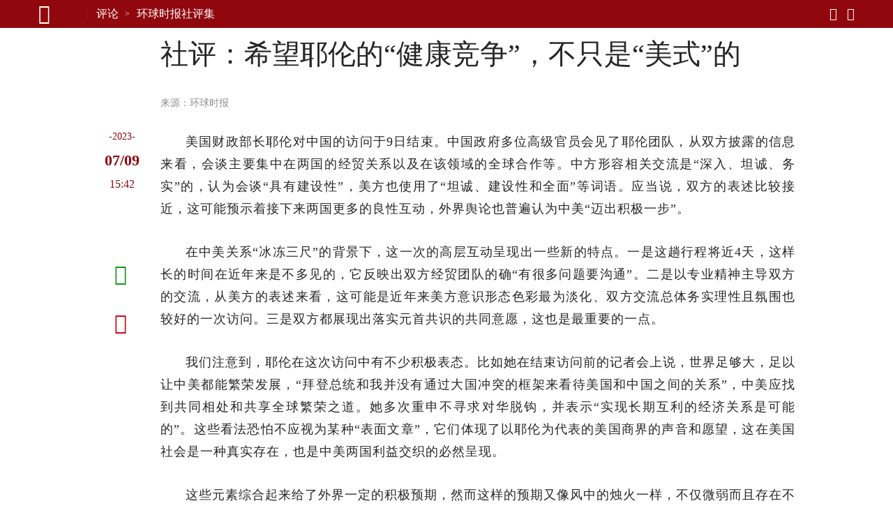

--- FILE ---
content_type: text/html; charset=UTF-8
request_url: https://opinion.huanqiu.com/article/4De0tpsIJhT
body_size: 43180
content:

<!DOCTYPE html><html lang="zh-CN"><head><meta charset="UTF-8" /><meta http-equiv="X-UA-Compatible" content="IE=edge,chrome=1" /><meta name="viewport" content="width=device-width, initial-scale=1" /><meta name="format-detection" content="telephone=no" /><meta name="theme-color" content="#90080e" /><meta name="keywords" content="耶伦,中美关系,美方,华盛顿,访问,健康,务实,中美"/><meta name="description" content="实事求是地说，对中美关系而言，外界的整体悲观预期并没有改变，认为耶伦的访问几乎不会改变两国经济关系的轨迹，也难以推动中美关系的实质性改善"/><meta property="og:title" content="社评：希望耶伦的“健康竞争”，不只是“美式”的"/><meta property="og:type" content="article"/><meta property="og:url" content="https://www.huanqiu.com/article/4De0tpsIJhT"/><meta property="og:description" content="实事求是地说，对中美关系而言，外界的整体悲观预期并没有改变，认为耶伦的访问几乎不会改变两国经济关系的轨迹，也难以推动中美关系的实质性改善"/><meta property="og:image" content="https://rs2.huanqiucdn.cn/huanqiu/image/www/common/200.jpg?xtimestamp=1762077880&rand=hR0oejNb9TdAdjZP&sign=d611dd50741b19f297ad7cc44c84a72c"/><meta property="og:image:width" content="200"/><meta property="og:image:height" content="200"/><meta property="og:site_name" content="环球网"/><title>社评：希望耶伦的“健康竞争”，不只是“美式”的</title><script>window.__case__setting = {
            case_1: false, // 仅首页导航条置灰
            case_2: false, // 仅详情页导航条置灰
            case_3: false, // 去轮播图
            article_nav_bg: '', // 仅导航条改色值
            index_nav_bg: '', // 仅导航条改色值
        }</script><link rel="stylesheet" href="https://rs2.huanqiucdn.cn/csr/pc/css/global.css">
<script src="https://rs2.huanqiucdn.cn/huanqiu/js/common/r-8a7b3c9d2e.js"></script>
<script>function linkChange(){var i=window.location.href,n=i.indexOf("?")>-1?i.indexOf("?"):i.length;i=i.substring(0,n).replace(/([\w\W]+)\/$/,"$1");var u,o=window.location.hostname,a=window.location.href;i.indexOf("article")>-1&&"m.huanqiu.com"!=o?(u=a.indexOf("/article"),a=a.substring(u,a.length),window.location.href="//m.huanqiu.com"+a):i.indexOf("gallery")>-1&&"m.huanqiu.com"!=o?(u=a.indexOf("/gallery"),a=a.substring(u,a.length),window.location.href="//m.huanqiu.com"+a):"china.huanqiu.com/lh"===i.split("//")[1]||"china.huanqiu.com/fjxzc"===i.split("//")[1]||"china.huanqiu.com/cpc100"===i.split("//")[1]||"china.huanqiu.com/year"===i.split("//")[1]||"china.huanqiu.com/chinahealth"===i.split("//")[1]?(u=a.indexOf("china.huanqiu.com"),a=a.substring(u+17,a.length),window.location.href="//m.huanqiu.com/list/"+a.split("/").join("")):"opinion.huanqiu.com/shanrenping"===i.split("//")[1]||"opinion.huanqiu.com/hsrp"===i.split("//")[1]||"opinion.huanqiu.com/editorial"===i.split("//")[1]?(u=a.indexOf("opinion.huanqiu.com"),a=a.substring(u+19,a.length),window.location.href="//m.huanqiu.com/list/"+a.split("/").join("")):["go.huanqiu.com","mil.huanqiu.com","tech.huanqiu.com","china.huanqiu.com","world.huanqiu.com","finance.huanqiu.com","opinion.huanqiu.com","taiwan.huanqiu.com","ent.huanqiu.com","oversea.huanqiu.com","health.huanqiu.com","sports.huanqiu.com","auto.huanqiu.com","v.huanqiu.com","hope.huanqiu.com","look.huanqiu.com","fashion.huanqiu.com","society.huanqiu.com","women.huanqiu.com","uav.huanqiu.com","lx.huanqiu.com","ski.huanqiu.com","smart.huanqiu.com","city.huanqiu.com","quality.huanqiu.com","cul.huanqiu.com","biz.huanqiu.com","chamber.huanqiu.com","art.huanqiu.com","capital.huanqiu.com","movie.huanqiu.com","house.huanqiu.com","qinzi.huanqiu.com","5gcenter.huanqiu.com","energy.huanqiu.com","shopping.huanqiu.com","silkroad.huanqiu.com","xy.huanqiu.com","zy.huanqiu.com","media.huanqiu.com","newmedia.huanqiu.com","anquan.huanqiu.com","aero.huanqiu.com"].indexOf(o)>-1&&"/"===window.location.pathname?(u=a.indexOf("com"),a=a.substring(u+3,a.length),window.location.href="//m.huanqiu.com/list/"+o.split(".")[0]+a.split("/").join("")):"www.huanqiu.com"===o?(u=a.indexOf("www.huanqiu.com"),a=a.substring(u+15,a.length),window.location.href="//m.huanqiu.com"+a.split("/").join("")):"huanqiu.com"===o&&(u=a.indexOf("huanqiu.com"),a=a.substring(u+11,a.length),window.location.href="//m.huanqiu.com"+a.split("/").join(""))}/(iPhone|iPad|iPod|iOS|Android|OpenHarmony|HarmonyOS)/i.test(navigator.userAgent)&&linkChange();</script>
<script src="https://rs2.huanqiucdn.cn/huanqiu/js/www/common/filter.js"></script>
<script src="https://rs2.huanqiucdn.cn/huanqiu/js/www/browse/browse_ua.js"></script>
<script src="https://rs2.huanqiucdn.cn/huanqiu/js/www/common/jquery-3.6.0.min.js"></script>
<script src="https://ipengtai.huanqiu.com/resource/js/base_mobile2_2024.js"></script><script src="https://www.huanqiu.com/csr/service-worker.js"></script>
<script src="https://www.huanqiu.com/csr/csr_new_pc.js" defer=""></script><link rel="stylesheet" type="text/css" href="//rs1.huanqiucdn.cn/dp/api/assets?dp_csid=cse3pl8tdbi&dp_instanceid=dpe3plc9q0n&dp_commit=ffe3c4d535b63c3904504aa5fd018b6dba3a666f&web_id=1&dp_path=layouts/csr_article/csr_article.css">
<link href="https://rs2.huanqiucdn.cn/huanqiu/image/www/common/favicon1.ico?xtimestamp=1762077880&rand=F3Cwtb3eE7gcAwkc&sign=e8fa5caf41f7494eb85650749690f687" rel="shortcut icon" /></head><body><img src="https://rs2.huanqiucdn.cn/huanqiu/image/www/common/200.jpg?xtimestamp=1762077880&rand=eFXtDC3M40HVyU7S&sign=832e47c63995d0ac4455003a4e6df36a" style="display:none;"><div id="config_page" style="display:none;">/csr-component/config/article/index.js</div><div id="global_constant" style="display:none"><span class="global_host">lx.huanqiu.com</span><span class="global_path"></span></div><div class="data-container" style="visibility:hidden;height:0; overflow:hidden;"><div id="csr_topheader_ad">7003383</div><div id="csr_bottomheaderl_ad">7005136</div><div id="csr_bottomheaderr_ad">7005137</div><!--<cs-control data-src="controls/csr_article_ad/csr_article_ad"></cs-control>--><article><textarea class="article-aid">4De0tpsIJhT</textarea><textarea class="article-author"> </textarea><textarea class="article-host">opinion.huanqiu.com</textarea><textarea class="article-addltype">article</textarea><textarea class="article-title">社评：希望耶伦的“健康竞争”，不只是“美式”的</textarea><textarea class="article-subtitle"></textarea><textarea class="article-ext-topic"></textarea><textarea class="article-catnode">/e3pmub6h5/e3prafm0g</textarea><textarea class="article-content"><article><section data-type="rtext"><p>美国财政部长耶伦对中国的访问于9日结束。中国政府多位高级官员会见了耶伦团队，从双方披露的信息来看，会谈主要集中在两国的经贸关系以及在该领域的全球合作等。中方形容相关交流是“深入、坦诚、务实”的，认为会谈“具有建设性”，美方也使用了“坦诚、建设性和全面”等词语。应当说，双方的表述比较接近，这可能预示着接下来两国更多的良性互动，外界舆论也普遍认为中美“迈出积极一步”。</p><p>在中美关系“冰冻三尺”的背景下，这一次的高层互动呈现出一些新的特点。一是这趟行程将近4天，这样长的时间在近年来是不多见的，它反映出双方经贸团队的确“有很多问题要沟通”。二是以专业精神主导双方的交流，从美方的表述来看，这可能是近年来美方意识形态色彩最为淡化、双方交流总体务实理性且氛围也较好的一次访问。三是双方都展现出落实元首共识的共同意愿，这也是最重要的一点。</p><p>我们注意到，耶伦在这次访问中有不少积极表态。比如她在结束访问前的记者会上说，世界足够大，足以让中美都能繁荣发展，“拜登总统和我并没有通过大国冲突的框架来看待美国和中国之间的关系”，中美应找到共同相处和共享全球繁荣之道。她多次重申不寻求对华脱钩，并表示“实现长期互利的经济关系是可能的”。这些看法恐怕不应视为某种“表面文章”，它们体现了以耶伦为代表的美国商界的声音和愿望，这在美国社会是一种真实存在，也是中美两国利益交织的必然呈现。</p>
              <adv-loader __attr__inner="7004636" __attr__style="width: auto;position: relative;float: left;border: 1px solid #ebebeb; padding: 20px;overflow: hidden;margin: 10px 30px 40px 0;"></adv-loader>
            <p>这些元素综合起来给了外界一定的积极预期，然而这样的预期又像风中的烛火一样，不仅微弱而且存在不确定性。实事求是地说，对中美关系而言，外界的整体悲观预期并没有改变，认为耶伦的访问几乎不会改变两国经济关系的轨迹，也难以推动中美关系的实质性改善。并且，人们更倾向于认为，华盛顿以遏制、打压为主的对华政策方向没有实质性转变，美方在经贸领域泛安全化的做法也没有改变。这一点不仅是中国人这样看，国际社会也普遍这样认为。</p><p>比如，耶伦多次提到两国之间“健康的经济竞争”，而不是“赢家通吃”。这听起来当然不错，但关键在于，如何定义“健康的竞争”？是只满足美国的地缘政治胃口、而中国只能无条件配合的“美式健康”，还是双方在相互尊重、和平共处、合作共赢的原则指导之下进行真正健康的互动？中美关系的最大病根就在于，华盛顿的对华认知生病了，如果不解决“第一颗纽扣”的问题，无论多么美好的设想和愿望都只会成为空中楼阁。</p><p>华盛顿这些年的做法严重挫伤了外界对中美关系的信心，以至于现在它无论说什么，都很难取信于人。这一点只有华盛顿的实际行动才能改变。耶伦这次在中国又提到了“国家安全”的问题，表示美方将确保相关行动是“范围有限”且“目标明确”的，但无论是美国对华加征的关税，还是上千个被列入各类管制和制裁清单的中国实体，人们从中看到的只有“乱打一气”的严重泛安全化做法。拜登政府哪怕是尝试努力纠正其中一两个错误，都能带来实实在在的信心。</p><p>我们重视耶伦带来的积极信息，但也要看到中美关系的困难之处。此次中美沟通为恢复建设性的中美经贸关系增添了动力，更为推动双边关系稳下来增加了机会，但要想达到真正的中美健康关系，还需要基于双方的长期共同努力才能实现。耶伦是美财政部长，也是一名经济领域的专业学者，我们相信，其专业务实的态度也在一定程度上代表了美国有识之士对于中美健康关系的追求。我们欢迎这样的追求，也希望耶伦能够把在中国了解到的情况带回华盛顿，从端正认知和务实行动两方面，切实推动中美关系早日重回正轨。</p></section></article></textarea><textarea class="article-time">1688917336574</textarea><textarea class="article-copyright">环球网版权作品，未经书面授权，严禁转载或镜像，违者将被追究法律责任。</textarea><textarea class="article-editor-name">责编：肖山</textarea><textarea class="article-source-name">环球时报</textarea><textarea class="article-ext-xtime">1688917336574</textarea><textarea class="article-ext-CommentStatus">1</textarea><textarea class="article-ext-serious">2</textarea><textarea class="article-ext-relation">[]</textarea><textarea class="article-cover"></textarea><textarea class="article-keyboarder">{"email":"xiaoshan@huanqiu.com","name":"肖山"}</textarea></article><xpeng id="7004636"></xpeng>
  <script>
  if (document.querySelector('.article-ext-serious').innerHTML === '1'){
      window.addEventListener('load', () => {
          setTimeout(()=>{
             var s = document.createElement('script');
            var oId = 7004636;
            const oXIPengEle = document.body.querySelectorAll('xpeng');
            var x = oXIPengEle[0];
            s.innerHTML = 'AD_SURVEY_Add_AdPos_Simple("' + oId + '")';
            var id = 'AD_SURVEY_POSITION_SIMPLE_' + oId;
            x = x.outerHTML = `
                <div id="7004636" class="ad" style="display: block">
                    <aside id="content-ad" target="_blank">
                        <div id="${id}"></div>
                    </aside>
                </div>
            `;
            var e = document.querySelector('#' + id);
            window.AD_SURVEY_Add_AdPos_Simple && e.appendChild(s); 
          },0);
        
      });
  }
  </script><div class="fix_aid"><div class="item"><textarea class="item-aid">4Osod3mFcIn</textarea><textarea class="item-fix">携手擘画亚太繁荣新图景——</textarea></div><div class="item"><textarea class="item-aid">4OXNfaXNGdC</textarea><textarea class="item-fix">庆祝中华人民共和国成立76周年招待会在京举行</textarea></div><div class="item"><textarea class="item-aid">4OU41EQVw5a</textarea><textarea class="item-fix">在中国式现代化进程中更好建设美丽新疆——</textarea></div><div class="item"><textarea class="item-aid">4OT1GEFYqrZ</textarea><textarea class="item-fix">新疆维吾尔自治区成立70周年庆祝大会隆重举行</textarea></div><div class="item"><textarea class="item-aid">4O2HHh0bBaI</textarea><textarea class="item-fix">“共建中华民族共同体 书写美丽西藏新篇章”</textarea></div><div class="item"><textarea class="item-aid">4OidA681Gir</textarea><textarea class="item-fix">时政新闻眼丨这场聚焦“半边天”的全球峰会上，</textarea></div><div class="item"><textarea class="item-aid">4OMMlN3yGbP</textarea><textarea class="item-fix">“始终是党和人民完全可以信赖的英雄部队”</textarea></div><div class="item"><textarea class="item-aid">4O1tio3cFuh</textarea><textarea class="item-fix">共建中华民族共同体 书写美丽西藏新篇章</textarea></div><div class="item"><textarea class="item-aid">4NyNIPl4Sin</textarea><textarea class="item-fix">“谱写雪域高原长治久安和高质量发展新篇章”</textarea></div><div class="item"><textarea class="item-aid">4Noa8Ya43aw</textarea><textarea class="item-fix">以新发展理念为指引 加快构建新发展格局</textarea></div><div class="item"><textarea class="item-aid">4Nln1BDn2e8</textarea><textarea class="item-fix">“中国式现代化是全体人民共同富裕的现代化”</textarea></div><div class="item"><textarea class="item-aid">4NhcWmcr86c</textarea><textarea class="item-fix">做和平理念的倡导者、和平发展的行动者——</textarea></div><div class="item"><textarea class="item-aid">4NR5KKoe0h8</textarea><textarea class="item-fix">奋力谱写三晋大地推进中国式现代化新篇章——</textarea></div><div class="item"><textarea class="item-aid">4N4oXZAhESZ</textarea><textarea class="item-fix">中共中央举行纪念陈云同志诞辰120周年座谈会</textarea></div><div class="item"><textarea class="item-aid">4Mq1BugOO6W</textarea><textarea class="item-fix">“孩子们成长得更好，是我们最大的心愿”</textarea></div><div class="item"><textarea class="item-aid">4MoDD8SVwbd</textarea><textarea class="item-fix">努力推动精神文明建设展现新气象新作为</textarea></div><div class="item"><textarea class="item-aid">4MmIlyjOviW</textarea><textarea class="item-fix">奋力谱写中原大地推进中国式现代化新篇章</textarea></div><div class="item"><textarea class="item-aid">4MiOfIZgR30</textarea><textarea class="item-fix">【讲习所·中国与世界】推动中拉合作提质升级</textarea></div><div class="item"><textarea class="item-aid">4MSVQXAxzME</textarea><textarea class="item-fix">看图学习丨牢牢掌握人工智能发展和治理主动权</textarea></div><div class="item"><textarea class="item-aid">4Li2BwtoxFE</textarea><textarea class="item-fix">【讲习所·奋进的春天】关爱老人家呵护小朋友</textarea></div><div class="item"><textarea class="item-aid">4MJRRBUdbFE</textarea><textarea class="item-fix">从习主席署名文章看大国外交｜关于马来西亚，</textarea></div><div class="item"><textarea class="item-aid">4MEUyQpOhS6</textarea><textarea class="item-fix">推动中拉命运共同体建设不断得到新发展</textarea></div><div class="item"><textarea class="item-aid">4LxgB1sOI0u</textarea><textarea class="item-fix">在中国式现代化进程中开创云南发展新局面</textarea></div><div class="item"><textarea class="item-aid">4Lx7JKDxE0x</textarea><textarea class="item-fix">看图学习丨在中国式现代化进程中展现新风采</textarea></div><div class="item"><textarea class="item-aid">4Ln7ilFXG1r</textarea><textarea class="item-fix">两会特稿｜“今天大家一起来共商教育大计”</textarea></div><div class="item"><textarea class="item-aid">4LmHSNgx4Wn</textarea><textarea class="item-fix">十四届全国人大三次会议举行第二次全体会议</textarea></div><div class="item"><textarea class="item-aid">4LmCZt1XWhc</textarea><textarea class="item-fix">时政新闻眼丨再赴解放军和武警部队代表团，</textarea></div><div class="item"><textarea class="item-aid">4Lm6LhMNqa0</textarea><textarea class="item-fix">十四届全国人大三次会议举行第二次全体会议</textarea></div><div class="item"><textarea class="item-aid">4LWJAoZfO2u</textarea><textarea class="item-fix">以更多实实在在的成果造福28亿多中非人民</textarea></div><div class="item"><textarea class="item-aid">4LHbgimg5Br</textarea><textarea class="item-fix">心相近｜共同续写中美两国人民友好故事</textarea></div><div class="item"><textarea class="item-aid">4LHSidBIqcv</textarea><textarea class="item-fix">看图学习丨以蛇行千里的劲头开拓进取顽强奋斗</textarea></div><div class="item"><textarea class="item-aid">4LGVm4UTLBc</textarea><textarea class="item-fix">以蛇行千里的劲头，打开改革发展新天地</textarea></div><div class="item"><textarea class="item-aid">4LDR0Z7SQVR</textarea><textarea class="item-fix">学习进行时｜一切奋斗都是为人民谋幸福</textarea></div><div class="item"><textarea class="item-aid">4LAza1u0gtv</textarea><textarea class="item-fix">为基层减负赋能 促干部实干担当</textarea></div><div class="item"><textarea class="item-aid">4KzLh7pFe0e</textarea><textarea class="item-fix">看图学习丨坚持用改革精神和严的标准管党治党</textarea></div><div class="item"><textarea class="item-aid">4Kkz6JVQmou</textarea><textarea class="item-fix">“我一直惦念着这里的发展和全体居民的福祉”——</textarea></div><div class="item"><textarea class="item-aid">4Kj1jGwG556</textarea><textarea class="item-fix">澳门举行</textarea></div><div class="item"><textarea class="item-aid">4Khh4UCmxEg</textarea><textarea class="item-fix">时政新闻眼丨奋力谱写中国式现代化海南篇章，</textarea></div><div class="item"><textarea class="item-aid">4Ki3lC9KBqf</textarea><textarea class="item-fix">学习进行时｜让澳门绽放更加迷人的色彩</textarea></div><div class="item"><textarea class="item-aid">4KgHsg3jUNX</textarea><textarea class="item-fix">中共中央举行纪念乔石同志诞辰100周年座谈会</textarea></div><div class="item"><textarea class="item-aid">4KWzgnXSiAx</textarea><textarea class="item-fix">学习进行时·快来学习丨如何更好“读懂中国”？</textarea></div><div class="item"><textarea class="item-aid">4KS14WqdBOt</textarea><textarea class="item-fix">述评｜让人类命运共同体这株大树生根开花——</textarea></div><div class="item"><textarea class="item-aid">4KO2bea2myY</textarea><textarea class="item-fix">跨越山海的友谊、团结、合作、开拓之旅</textarea></div><div class="item"><textarea class="item-aid">4KJOXpdUmcL</textarea><textarea class="item-fix">促发展出台重大举措，谈脱贫分享中国经验，</textarea></div><div class="item"><textarea class="item-aid">4KEmFhmMuSE</textarea><textarea class="item-fix">看图学习·众行致远丨携手构建亚太命运共同体</textarea></div><div class="item"><textarea class="item-aid">4KDuOetEDZ4</textarea><textarea class="item-fix">第一观察｜全球南方媒体智库共答时代课题，</textarea></div><div class="item"><textarea class="item-aid">4KDDqZsHOxl</textarea><textarea class="item-fix">改革制度成果展现“中国之治”显著优势</textarea></div><div class="item"><textarea class="item-aid">4KCWnoOT28h</textarea><textarea class="item-fix">看图学习丨让中华文明瑰宝永续留存、泽惠后人</textarea></div><div class="item"><textarea class="item-aid">4KCWk63938F</textarea><textarea class="item-fix">改革实践成果彰显当代中国壮丽气象</textarea></div><div class="item"><textarea class="item-aid">4KBYFZZUFvL</textarea><textarea class="item-fix">看图学习丨在长江经济带高质量发展中奋勇争先</textarea></div><div class="item"><textarea class="item-aid">4K3E90nQTxY</textarea><textarea class="item-fix">看图学习丨筑牢强国建设、民族复兴的文化根基</textarea></div><div class="item"><textarea class="item-aid">4KATFkFY7OD</textarea><textarea class="item-fix">夯实国家治理基层基础 增进人民群众福祉</textarea></div><div class="item"><textarea class="item-aid">4KATIIwSEQi</textarea><textarea class="item-fix">促进文明传承发展 推动文明交流互鉴</textarea></div><div class="item"><textarea class="item-aid">4JkCIo0h8j0</textarea><textarea class="item-fix">为强国建设、民族复兴注入强大精神力量</textarea></div><div class="item"><textarea class="item-aid">4JzgFYT3AMY</textarea><textarea class="item-fix">为建设教育强国、海洋强国作出更大贡献——</textarea></div><div class="item"><textarea class="item-aid">4JdFIt7uY09</textarea><textarea class="item-fix">时政新闻眼丨如何推进中华民族共同体建设，</textarea></div><div class="item"><textarea class="item-aid">4JWjRpuPRF0</textarea><textarea class="item-fix">学习进行时丨把更多的人团结在党的周围</textarea></div><div class="item"><textarea class="item-aid">4Je5BuRVD0O</textarea><textarea class="item-fix">庆祝中华人民共和国成立75周年音乐会在京举行</textarea></div><div class="item"><textarea class="item-aid">4JQER6jEVN1</textarea><textarea class="item-fix">学习进行时｜“让黄河成为造福人民的幸福河”——</textarea></div><div class="item"><textarea class="item-aid">4JOhy1dmG1x</textarea><textarea class="item-fix">时政新闻眼丨新时代第二次全国教育大会召开，</textarea></div><div class="item"><textarea class="item-aid">4IewfqtFxHE</textarea><textarea class="item-fix">为世界提供更多启迪和机遇</textarea></div><div class="item"><textarea class="item-aid">4IPKVUpwE89</textarea><textarea class="item-fix">从和平共处五项原则到构建人类命运共同体，</textarea></div><div class="item"><textarea class="item-aid">4INP04P8MhQ</textarea><textarea class="item-fix">为中国式现代化提供强大动力和制度保障</textarea></div><div class="item"><textarea class="item-aid">4HyN10HuKk1</textarea><textarea class="item-fix">为开创中阿关系更加美好的明天贡献力量</textarea></div><div class="item"><textarea class="item-aid">4HxdvUV6Ads</textarea><textarea class="item-fix">进一步全面深化改革要突出重点</textarea></div><div class="item"><textarea class="item-aid">4HXHWkAAjPM</textarea><textarea class="item-fix">时政新闻眼丨新时代首次西部大开发座谈会，</textarea></div><div class="item"><textarea class="item-aid">4HSpyoS5hwY</textarea><textarea class="item-fix">中国人民解放军信息支援部队成立大会在京举行</textarea></div><div class="item"><textarea class="item-aid">4HSMMttzsmn</textarea><textarea class="item-fix">中国人民解放军信息支援部队成立大会在京举行</textarea></div><div class="item"><textarea class="item-aid">4HKeimLJ4EE</textarea><textarea class="item-fix">【讲习所·中国与世界】以建交35周年为新起点</textarea></div><div class="item"><textarea class="item-aid">4H4rmnki3Q1</textarea><textarea class="item-fix">奋勇争先，谱写中国式现代化新篇章</textarea></div><div class="item"><textarea class="item-aid">4HQlBQ9jJgE</textarea><textarea class="item-fix">时习之丨携手为世界注入更多稳定性和确定性</textarea></div><div class="item"><textarea class="item-aid">4GtRQr3qeAa</textarea><textarea class="item-fix">十四届全国人大二次会议举行第二次全体会议</textarea></div><div class="item"><textarea class="item-aid">4GrUBdIrh0P</textarea><textarea class="item-fix">以新质生产力为高质量发展注入强大动力</textarea></div><div class="item"><textarea class="item-aid">4GXhg8jQSSY</textarea><textarea class="item-fix">共同书写中国式现代化建设新篇章</textarea></div><div class="item"><textarea class="item-aid">4GWlu9woa0s</textarea><textarea class="item-fix">龙腾虎跃 推进中国式现代化和世界和平发展</textarea></div><div class="item"><textarea class="item-aid">4GWBLpSr227</textarea><textarea class="item-fix">为推进中国式现代化注入强大动力</textarea></div><div class="item"><textarea class="item-aid">4GLF7eWQsOE</textarea><textarea class="item-fix">秉持建交初心 积极面向未来 敢于有所作为</textarea></div><div class="item"><textarea class="item-aid">4FzdtbzbdvT</textarea><textarea class="item-fix">为了更加美好的明天拼搏奋进</textarea></div><div class="item"><textarea class="item-aid">4GAlqLyWt9E</textarea><textarea class="item-fix">以政法工作现代化支撑和服务中国式现代化</textarea></div><div class="item"><textarea class="item-aid">4FrFq9mF78T</textarea><textarea class="item-fix">锚定建设农业强国目标 扎实做好“三农”工作</textarea></div><div class="item"><textarea class="item-aid">4Fpx5PytLeS</textarea><textarea class="item-fix">“一国两制”的生命力和优越性必将不断显现</textarea></div><div class="item"><textarea class="item-aid">4FmaY052HhY</textarea><textarea class="item-fix">在推动高质量发展上展现更大作为</textarea></div><div class="item"><textarea class="item-aid">4FZ1yRXDZPo</textarea><textarea class="item-fix">学习进行时｜“中华民族精神的重要标志”</textarea></div><div class="item"><textarea class="item-aid">4FdyFotypSA</textarea><textarea class="item-fix">努力创造令世界刮目相看的新奇迹</textarea></div><div class="item"><textarea class="item-aid">4FWZqGocCwS</textarea><textarea class="item-fix">为繁荣世界文明百花园注入思想和文化力量</textarea></div><div class="item"><textarea class="item-aid">4FPzbKIVk9z</textarea><textarea class="item-fix">弘扬亚太合作初心 领航繁荣进步新程</textarea></div><div class="item"><textarea class="item-aid">4FPstIGhi1F</textarea><textarea class="item-fix">“在历史关头，我们共同作出了正确的选择”</textarea></div><div class="item"><textarea class="item-aid">4FUpmhefRnm</textarea><textarea class="item-fix">为繁荣世界文明百花园注入思想和文化力量</textarea></div><div class="item"><textarea class="item-aid">4FPq9OM2jK5</textarea><textarea class="item-fix">为了亚太人民和子孙后代的共同繁荣</textarea></div><div class="item"><textarea class="item-aid">4FJebOGwfwj</textarea><textarea class="item-fix">为中美人文交流和各国人民友好再续新篇</textarea></div><div class="item"><textarea class="item-aid">4FOgglJJsju</textarea><textarea class="item-fix">凝聚共识汇聚合力 共赴亚太合作新征程</textarea></div><div class="item"><textarea class="item-aid">4FKuWuED9C2</textarea><textarea class="item-fix">为促进中美两国人民相知相亲贡献文化力量</textarea></div><div class="item"><textarea class="item-aid">4FIhdhVTPM2</textarea><textarea class="item-fix">【讲习所·乌镇“网事”】新动能、新疆域、新平台</textarea></div><div class="item"><textarea class="item-aid">4FBgjVBN3Sk</textarea><textarea class="item-fix">“通过科技创新共同促进人类和平与发展事业”</textarea></div><div class="item"><textarea class="item-aid">4F64rudm46z</textarea><textarea class="item-fix">中国特色的关键就在于“两个结合”</textarea></div><div class="item"><textarea class="item-aid">4F2gszcspRc</textarea><textarea class="item-fix">弘扬留学报国传统 投身强国复兴伟业</textarea></div><div class="item"><textarea class="item-aid">4F226IyySwx</textarea><textarea class="item-fix">建设开放包容、互联互通、共同发展的世界</textarea></div><div class="item"><textarea class="item-aid">4ExchMCnrl7</textarea><textarea class="item-fix">“开拓造福各国、惠及世界的‘幸福路’”</textarea></div><div class="item"><textarea class="item-aid">4Eje8dO826b</textarea><textarea class="item-fix">朝着强国建设、民族复兴宏伟目标奋勇前进</textarea></div><div class="item"><textarea class="item-aid">4Ej90Xt02Fw</textarea><textarea class="item-fix">庆祝中华人民共和国成立74周年招待会在京举行</textarea></div></div><div id="csr_other_1">7003385</div><div class="article_aside_hqss"><div class="hd"><textarea class="title">环球时事</textarea></div><div class="bd"><div class="item"><textarea class="item-aid">4OxwVSTv71S</textarea><textarea class="item-addltype">article</textarea><textarea class="item-title">美国防部将提供“战斧”决定权交给总统</textarea><textarea class="item-cnf-host">world.huanqiu.com</textarea></div><div class="item"><textarea class="item-aid">4OxnuL21lCW</textarea><textarea class="item-addltype">article</textarea><textarea class="item-title">韩国专家：亚太各方应携手共建可持续未来</textarea><textarea class="item-cnf-host">world.huanqiu.com</textarea></div><div class="item"><textarea class="item-aid">4OxlHmsFSxp</textarea><textarea class="item-addltype">article</textarea><textarea class="item-title">旅居比利时大熊猫“好好”将于年底前接返回国</textarea><textarea class="item-cnf-host">world.huanqiu.com</textarea></div><div class="item"><textarea class="item-aid">4OxM4gXkMxt</textarea><textarea class="item-addltype">article</textarea><textarea class="item-title">巴西学者：中国脱贫经验为巴西提供启示</textarea><textarea class="item-cnf-host">oversea.huanqiu.com</textarea></div><div class="item"><textarea class="item-aid">4OxuzssxYv6</textarea><textarea class="item-addltype">article</textarea><textarea class="item-title">暴雪！暴雨！历史同期少见，紧急提醒</textarea><textarea class="item-cnf-host">china.huanqiu.com</textarea></div><div class="item"><textarea class="item-aid">4Oxsluh2gil</textarea><textarea class="item-addltype">article</textarea><textarea class="item-title">中国物流如何“规模涨、成本降”？</textarea><textarea class="item-cnf-host">china.huanqiu.com</textarea></div></div></div><div id="csr_other_2">7003386</div><div class="article_aside_hqyj"><div class="hd"><textarea class="title">环球业界</textarea></div><div class="bd"><div class="item"><textarea class="item-aid">4M20Jtixpl1</textarea><textarea class="item-addltype">gallery</textarea><textarea class="item-cover">//img.huanqiucdn.cn/dp/api/files/imageDir/c74ed78794b55625e42bb622daf55fa8.jpg</textarea><textarea class="item-title">天链二号04星</textarea><textarea class="item-subtitle">天链二号04星</textarea><textarea class="item-cnf-host">tech.huanqiu.com</textarea><textarea class="item-time">1743054951784</textarea></div><div class="item"><textarea class="item-aid">4M20HukJjaR</textarea><textarea class="item-addltype">gallery</textarea><textarea class="item-cover">//img.huanqiucdn.cn/dp/api/files/imageDir/dfc37aeda14fee507e7c8148e6c2a79d.png</textarea><textarea class="item-title">浙江杭州：抢采明前西湖龙井茶</textarea><textarea class="item-subtitle">抢采明前西湖龙井茶</textarea><textarea class="item-cnf-host">finance.huanqiu.com</textarea><textarea class="item-time">1743054898092</textarea></div><div class="item"><textarea class="item-aid">4OFaVJH7Y7V</textarea><textarea class="item-addltype">article</textarea><textarea class="item-title">上海召开民营经济圆桌会，支持民营孵化器能级提升</textarea><textarea class="item-cnf-host">finance.huanqiu.com</textarea></div><div class="item"><textarea class="item-aid">4OD5ORDXMqz</textarea><textarea class="item-addltype">article</textarea><textarea class="item-title">深圳进一步放松住房限购，房贷利率不再区分首套和二套</textarea><textarea class="item-cnf-host">finance.huanqiu.com</textarea></div><div class="item"><textarea class="item-aid">4M1vymLkgEw</textarea><textarea class="item-addltype">article</textarea><textarea class="item-title">看好中国市场：大摩上调中国指数目标点位</textarea><textarea class="item-cnf-host">finance.huanqiu.com</textarea></div><div class="item"><textarea class="item-aid">4M1w6ckjAAS</textarea><textarea class="item-addltype">article</textarea><textarea class="item-title">消费贷市场掀起“以价换量”争夺战</textarea><textarea class="item-cnf-host">finance.huanqiu.com</textarea></div><div class="item"><textarea class="item-aid">4M1zGqQbQpR</textarea><textarea class="item-addltype">article</textarea><textarea class="item-title">蜜雪集团2024年度业绩亮眼</textarea><textarea class="item-cnf-host">finance.huanqiu.com</textarea></div></div></div><div id="csr_other_3">7003387</div><div class="article_aside_hqfc"><div class="hd"><textarea class="title">环球风尚</textarea></div><div class="bd"><div class="item"><textarea class="item-aid">4Ma6K06EU2t</textarea><textarea class="item-addltype">article</textarea><textarea class="item-cover">//img.huanqiucdn.cn/dp/api/files/imageDir/dda8f5b2fcaccf77eb7883a6f80765e2.jpg</textarea><textarea class="item-title">孙颖莎登杂志酷飒十足</textarea><textarea class="item-cnf-host">ent.huanqiu.com</textarea><textarea class="item-time">1746604860904</textarea></div><div class="item"><textarea class="item-aid">4Kz6QwNo59Y</textarea><textarea class="item-addltype">article</textarea><textarea class="item-cover">//img.huanqiucdn.cn/dp/api/files/imageDir/d2103e11098c59f7f82e0c81cbdb6101.png</textarea><textarea class="item-title">双安商场改造</textarea><textarea class="item-cnf-host">fashion.huanqiu.com</textarea><textarea class="item-time">1736297894104</textarea></div><div class="item"><textarea class="item-aid">4KyUP2G4KL3</textarea><textarea class="item-addltype">article</textarea><textarea class="item-cover">//img.huanqiucdn.cn/dp/api/files/imageDir/b60e7a7f33bbebf188d7ed66452ec4f5.png</textarea><textarea class="item-title">2025年元旦档</textarea><textarea class="item-cnf-host">ent.huanqiu.com</textarea><textarea class="item-time">1736234031509</textarea></div><div class="item"><textarea class="item-aid">47Yl00qAEAf</textarea><textarea class="item-addltype">article</textarea><textarea class="item-cover">//img.huanqiucdn.cn/dp/api/files/imageDir/cc591483d68d301cdf6fd14c301bd91a.jpg</textarea><textarea class="item-title">童笔绘春天</textarea><textarea class="item-cnf-host">lx.huanqiu.com</textarea><textarea class="item-time">1649640154845</textarea></div></div></div><div id="csr_other_4">7003388</div><div class="article_aside_hqcj"><div class="hd"><textarea class="title">环球产经</textarea></div><div class="bd"><div class="item"><textarea class="item-aid">4BYzyL2dkLz</textarea><textarea class="item-addltype">article</textarea><textarea class="item-cover">//img.huanqiucdn.cn/dp/api/files/imageDir/9e8589b3ee1aa56416731da748317afbu5.JPG</textarea><textarea class="item-title">极狐汽车双保值安心购</textarea><textarea class="item-subtitle"></textarea><textarea class="item-cnf-host">auto.huanqiu.com</textarea><textarea class="item-time">1675485241904</textarea></div><div class="item"><textarea class="item-aid">4HpIZwgrcYA</textarea><textarea class="item-addltype">article</textarea><textarea class="item-cover">//img.huanqiucdn.cn/dp/api/files/imageDir/f16020573234b42570cdf98b63b98aee.jpg</textarea><textarea class="item-title">山东青岛：幼儿园开展交通安全宣传活动</textarea><textarea class="item-subtitle"></textarea><textarea class="item-cnf-host">lx.huanqiu.com</textarea><textarea class="item-time">1715912204359</textarea></div><div class="item"><textarea class="item-aid">4OuVaOVp93z</textarea><textarea class="item-addltype">article</textarea><textarea class="item-title">青年与乡村，何以双向奔赴</textarea><textarea class="item-cnf-host">lx.huanqiu.com</textarea></div><div class="item"><textarea class="item-aid">9CaKrnKmROO</textarea><textarea class="item-addltype">article</textarea><textarea class="item-title">致癌物质减少其他危害增加 揭开电子烟的真面目</textarea><textarea class="item-cnf-host">health.huanqiu.com</textarea></div><div class="item"><textarea class="item-aid">4Ox2ZeGD6Ms</textarea><textarea class="item-addltype">article</textarea><textarea class="item-title">东风日产天籁·鸿蒙座舱新车首发亮相</textarea><textarea class="item-cnf-host">auto.huanqiu.com</textarea></div><div class="item"><textarea class="item-aid">7Q2P3389HpK</textarea><textarea class="item-addltype">article</textarea><textarea class="item-cover"></textarea><textarea class="item-title">大众汽车在澳大利亚“排放门”新进展：大众与澳车主和解或赔1.27亿澳元</textarea><textarea class="item-cnf-host">quality.huanqiu.com</textarea><textarea class="item-time">1568708543125</textarea></div><div class="item"><textarea class="item-aid">4HsaV3mJDNF</textarea><textarea class="item-addltype">article</textarea><textarea class="item-cover"></textarea><textarea class="item-title">山东：植树造林 筑牢生态屏障</textarea><textarea class="item-cnf-host">city.huanqiu.com</textarea><textarea class="item-time">1716254638478</textarea></div></div></div><div class="article_aside_tyly"><div class="hd"><textarea class="title">体育·旅游</textarea></div><div class="bd"><div class="item"><textarea class="item-aid">4OwjXrIUm3i</textarea><textarea class="item-addltype">article</textarea><textarea class="item-cover">//img.huanqiucdn.cn/dp/api/files/imageDir/e1efa766c9b55e26828ac6b539f26bb1.jpg</textarea><textarea class="item-title">这两人拟被清华录取</textarea><textarea class="item-cnf-host">sports.huanqiu.com</textarea><textarea class="item-time">1761871835642</textarea></div><div class="item"><textarea class="item-aid">4Owkhu1U48J</textarea><textarea class="item-addltype">article</textarea><textarea class="item-cover">//img.huanqiucdn.cn/dp/api/files/imageDir/1f2d25076ea74af63abf80b6c6422b88.jpg</textarea><textarea class="item-title">伊万正式宣布退休</textarea><textarea class="item-cnf-host">sports.huanqiu.com</textarea><textarea class="item-time">1761873128360</textarea></div><div class="item"><textarea class="item-aid">4Myo1MBkrQe</textarea><textarea class="item-addltype">gallery</textarea><textarea class="item-cover">//img.huanqiucdn.cn/dp/api/files/imageDir/1e52feab80f822ce46625e1168ea213c.jpg</textarea><textarea class="item-title">福州醉蝶花盛放</textarea><textarea class="item-cnf-host">go.huanqiu.com</textarea><textarea class="item-time">1749176946602</textarea></div><div class="item"><textarea class="item-aid">4MvPe105htC</textarea><textarea class="item-addltype">gallery</textarea><textarea class="item-cover">//img.huanqiucdn.cn/dp/api/files/imageDir/49b4f1d503064974db392e02fd21210b.jpg</textarea><textarea class="item-title">四川新津荷花开</textarea><textarea class="item-cnf-host">go.huanqiu.com</textarea><textarea class="item-time">1748823674702</textarea></div></div></div><div id="csr_other_5">7004638</div><div class="article_aside_hqqyg"><div class="hd"><textarea class="title">环球质选</textarea></div><div class="bd"><div class="item"><textarea class="item-aid"></textarea><textarea class="item-addltype">article</textarea><textarea class="item-title">点击进入环球质选</textarea><textarea class="item-cnf-host"></textarea><textarea class="item-outsite-url">https://shop91383817.youzan.com/v2/showcase/homepage?alias=xKm5S6rjcJ&dc_ps=2617908957523691520.300001</textarea><textarea class="item-cover">//img.huanqiucdn.cn/dp/api/files/imageDir/660f6794974c2f753fcbc15b4a8cecfe.jpg</textarea></div><div class="item"><textarea class="item-aid"></textarea><textarea class="item-addltype">article</textarea><textarea class="item-title">品质好物 一键直达</textarea><textarea class="item-cnf-host"></textarea><textarea class="item-outsite-url">https://shop91383817.m.youzan.com/wscgoods/detail/3f1xqpnglb2hd?scan=1&activity=none&from=kdt&qr=directgoods_833339180&shopAutoEnter=1&showsku=true</textarea><textarea class="item-cover">//img.huanqiucdn.cn/dp/api/files/imageDir/b1c818b0106700b8fd50df2152fdde7e.jpg</textarea></div><div class="item"><textarea class="item-aid"></textarea><textarea class="item-addltype">article</textarea><textarea class="item-title">限时特惠 优选直购</textarea><textarea class="item-cnf-host"></textarea><textarea class="item-outsite-url">https://j.youzan.com/ZLgT6s</textarea><textarea class="item-cover">//img.huanqiucdn.cn/dp/api/files/imageDir/01ca0ef6219f1358ae47a4bddcb2a12c.jpg</textarea></div><div class="item"><textarea class="item-aid"></textarea><textarea class="item-addltype">article</textarea><textarea class="item-title">好品推荐 方便快捷</textarea><textarea class="item-cnf-host"></textarea><textarea class="item-outsite-url">https://j.youzan.com/Z8AT6s</textarea><textarea class="item-cover">//img.huanqiucdn.cn/dp/api/files/imageDir/81dc67fac514f749caa7395b962b6aa8.jpg</textarea></div></div></div><div id="csr_other_6">7004639</div><div id="csr_other_7">7004637</div><div id="csr_article_dl_ad">7003389</div></div><script>var _czc = _czc || [];
        (function () {
        	var um = document.createElement("script");
        	um.src = "https://v1.cnzz.com/z.js?id=1281385121&async=1";
        	var s = document.getElementsByTagName("script")[0];
        	s.parentNode.insertBefore(um, s);
        })();</script><div id="ad-detect" class="ads ad-placement banner_ad googleAd"></div>
<script src="//rs2.huanqiucdn.cn/huanqiu/js/www/common/all_statistics.js"></script><script type="text/javascript" src="//rs1.huanqiucdn.cn/dp/api/assets?dp_csid=cse3pl8tdbi&dp_instanceid=dpe3plc9q0n&dp_commit=ffe3c4d535b63c3904504aa5fd018b6dba3a666f&web_id=1&dp_path=layouts/csr_article/csr_article.js"></script></body></html>


--- FILE ---
content_type: text/html
request_url: https://csr.huanqiucdn.cn/huanqiu-frontend-csr/27677/csr/static/csr-component/_component/article/article-container.html
body_size: 875
content:
<template id="article-container-template">
  <style>
    .container {
      padding-top: 40px;
      word-break: break-word;
    }
    .container .main {
      padding-left: 90px;
    }
    .container .container-body {
      /* overflow: hidden; */
      /* display: flex;
      flex-wrap: wrap; */
    }
    .container .container-left {
      width: 700px;
      float: left;
    }
    .container .container-right {
      width: 340px;
      float: right;
    }
    .container .right-box {
      width: 340px;
    }
    .container .container-feed {
      float: left;
      width: 700px;
    }
    @media screen and (max-width: 1170px) {
      .container .main {
        padding-right: 10px;
      }
      .container .container-right {
        margin-left: 0;
        width: 700px;
        display: flex;
        flex-wrap: wrap;
        justify-content: space-between;
      }
    }
    .next {
    }
    .next-fixed {
    }
    /*  */
    .container[data-serious='2'] .container-right,
    .container[data-serious='3'] .container-right,
    .container[data-serious='4'] .container-right {
      display: none;
    }
    .container[data-serious='2'] .container-left,
    .container[data-serious='3'] .container-left,
    .container[data-serious='4'] .container-left {
      width: inherit;
      float: none;
    }
    .container[data-serious='2'] .main,
    .container[data-serious='3'] .main,
    .container[data-serious='4'] .main {
      width: 1000px;
    }
  </style>
  <slotpro name="header"></slotpro>
  <div class="container">
    <div class="main">
      <div class="container-head">
        <slotpro name="head"></slotpro>
      </div>
      <div class="container-body clearfix">
        <div class="container-left">
          <slotpro name="left"></slotpro>
        </div>
        <div class="container-right">
          <div class="right-box">
            <slotpro name="right1"></slotpro>
          </div>
          <div class="right-box">
            <slotpro name="right2"></slotpro>
          </div>
        </div>
        <div class="container-feed">
          <slotpro name="feed"></slotpro>
        </div>
      </div>
    </div>
  </div>
  <div class="footer">
    <slotpro name="footer"></slotpro>
  </div>
  <slotpro name="coupletad"></slotpro>
</template>
<script>
  class CustomClass extends HTMLElement {
    constructor() {
      super();
      this.rightContent = null;
      this.target = null;
      this.ele = null;
      this.serious = this.getAttribute('__attr__serious') || '1';
    }

    callback(content) {
      this.setAttr(content);

      // 领导人模板不展示接下来
      if (this.serious === '2' || this.serious === '3' || this.serious === '4') return;

      this.rightContent = content.querySelector('.container-right');
      this.target = $(this.rightContent).children().children().last()[0];
      this.ele = $(this.rightContent).children().children().last().prev()[0];
      // const target = $(this.rightContent).children().children().last()[0];
      // const ele = $(this.rightContent).children().children().last().prev()[0];
      const fn = this.throttle(this.scrollFn.bind(this), 500);
      this.scrollFn();
      window.addEventListener('scroll', fn, { passive: true });
    }

    scrollFn() {
      if (!this.ele) return;
      const scrollTop =
        window.pageYOffset ||
        document.documentElement.scrollTop ||
        document.body.scrollTop;
      const lastChildTop = this.ele.offsetTop;
      if (lastChildTop && scrollTop > lastChildTop) {
        this.target.style.position = 'fixed';
        this.target.style.bottom = '0px';
        this.target.style.transition = 'bottom 0.6s ease 0s';
        this.target.style['-webkit-transition'] = 'bottom 0.6s ease 0s';
        this.target.style['-o-transition'] = 'bottom 0.6s ease 0s';
        this.target.style['-moz-transition'] = 'bottom 0.6s ease 0s';
        this.target.style['-ms-transition'] = 'bottom 0.6s ease 0s';
      } else if (this.target.getAttribute('class') === 'noData') {
        this.target.style.display = 'none';
      } else {
        this.target.style.position = 'fixed';
        // this.target.style.bottom = '-584px';
        this.target.style.bottom = '-644px';
        this.target.style.transition = 'bottom 0.6s ease 0s';
        this.target.style['-webkit-transition'] = 'bottom 0.6s ease 0s';
        this.target.style['-o-transition'] = 'bottom 0.6s ease 0s';
        this.target.style['-moz-transition'] = 'bottom 0.6s ease 0s';
        this.target.style['-ms-transition'] = 'bottom 0.6s ease 0s';
      }
    }

    throttle(func, delay = 10) {
      let time = null;
      return function () {
        let args = Array.from(arguments);
        if (time === null) {
          time = setTimeout(() => {
            func(...args);
            clearTimeout(time);
            time = null;
          }, delay);
        }
      };
    }

    setAttr(content) {
      const serious = this.getAttribute('__attr__serious') || '1';
      content.querySelector('.container').setAttribute('data-serious', serious);
    }
  }
</script>


--- FILE ---
content_type: text/html
request_url: https://csr.huanqiucdn.cn/huanqiu-frontend-csr/27677/csr/static/csr-component/_component/navigation/navigation-path.html
body_size: 219
content:
<template id="navigation-path-template">
  <style>
    a {
      position: relative;
      color: #fff;
      padding-left: 22px;
      font-size: 16px;
      line-height: 24px;
    }
    a:hover {
      color: #fff;
      text-decoration: none;
    }

    a::before {
      position: absolute;
      top: -3px;
      left: 5px;
      content: '>';
      color: #fff;
      font-size: 12px;
    }

    a[data-index='0']::before {
      display: none;
    }

    a[data-index='0'] {
      padding-left: 0;
    }

    /* 浅色模板 */
    .lightA {
      color: #90080E!important;
    }
    .lightA::before {
      color: #90080E!important
    }

    .lightB {
      color: #8c8c8c!important;
    }
    .lightB::before {
      color: #8c8c8c!important
    }
  </style>

  <a>
    <slotpro name="title"></slotpro>
  </a>
</template>

<script>
  class CustomClass extends HTMLElement {
    constructor() {
      super();
    }

    callback(content) {
      this.setAttr(content);

      if(window.location.pathname.includes('gallery') && ((nodeHTML('article > textarea.article-ext-serious') === '3' || nodeHTML('article > textarea.article-ext-serious') === '4'))){
        const navigationA = content.querySelector('a');
        $(navigationA).addClass('lightA');
      }

      if(window.location.pathname.includes('gallery') && nodeHTML('article > textarea.article-ext-serious') === '5'){
        const navigationA = content.querySelector('a');
        $(navigationA).addClass('lightB');
      }
    }

    setAttr(content) {
      const href = this.getAttribute('__attr__href');
      content.querySelector('a').setAttribute('href', href);

      const index = this.getAttribute('__attr__index') || '';

      content.querySelector('a').setAttribute('data-index', index);
    }
  }
</script>


--- FILE ---
content_type: text/html
request_url: https://csr.huanqiucdn.cn/huanqiu-frontend-csr/27677/csr/static/csr-component/_component/header/menu-nav.html
body_size: 462
content:
<template id="menu-nav-template">
  <style>
    .navFlyout {
      background: #000000;
      filter: alpha(opacity=90);
      -moz-opacity: 0.9;
      -khtml-opacity: 0.9;
      opacity: 0.9;
      max-height: none;
      padding: 0;
      position: absolute;
      width: 100%;
      height: 638px;
      display: none;
    }
    .navFlyout .nav-flyout-container {
      margin: 0 auto;
      max-width: 1030px;
      padding: 20px 0;
      overflow: hidden;
    }
    .navFlyout .nav-flyout-container .nav-flyout-menu-item {
      float: left;
      width: 23%;
      height: 285px;
      padding: 0 20px 0 0;
    }
    .navFlyout .nav-flyout-container .nav-flyout-menu-item.no-right {
      padding-right: 0;
    }
    .navFlyout
      .nav-flyout-container
      .nav-flyout-menu-item
      .nav-flyout-menu-item-title {
      margin-bottom: 20px;
    }
    .navFlyout
      .nav-flyout-container
      .nav-flyout-menu-item
      .nav-flyout-menu-item-title
      span {
      font-size: 14px;
    }
    .navFlyout
      .nav-flyout-container
      .nav-flyout-menu-item
      .nav-flyout-menu-item-title
      h3 {
      font-size: 18px;
      color: #ffffff;
      letter-spacing: 0.6px;
      line-height: 30px;
    }
    .navFlyout
      .nav-flyout-container
      .nav-flyout-menu-item
      .nav-flyout-menu-item-title
      h4 {
      font-size: 16px;
      color: #ffffff;
      letter-spacing: 0.53px;
      line-height: 18px;
    }
    .navFlyout
      .nav-flyout-container
      .nav-flyout-menu-item
      .nav-flyout-menu-item-list
      li {
      margin: 5px 0;
    }
    .navFlyout
      .nav-flyout-container
      .nav-flyout-menu-item
      .nav-flyout-menu-item-list
      li
      a {
      font-size: 14px;
      color: #bfbfbf;
      letter-spacing: 0.4px;
      line-height: 22px;
    }
    .navFlyout
      .nav-flyout-container
      .nav-flyout-menu-item
      .nav-flyout-menu-item-list
      li
      a:hover {
      color: #ffffff;
    }
    .navFlyout
      .nav-flyout-container
      .nav-flyout-menu-item
      .nav-flyout-menu-item-list
      li
      span {
      display: inline-block;
    }
    .navFlyout
      .nav-flyout-container
      .nav-flyout-menu-item
      .nav-flyout-menu-item-list
      li
      .name-cn {
      width: 18%;
    }
    .navFlyout
      .nav-flyout-container
      .nav-flyout-menu-item
      .nav-flyout-menu-item-list
      li
      .name-en {
      width: 60%;
    }
    .navFlyout
      .nav-flyout-container
      .nav-flyout-menu-item
      .nav-flyout-menu-item-list.long
      li
      .name-cn {
      width: 31%;
    }
    .navFlyout
      .nav-flyout-container
      .nav-flyout-menu-item
      .nav-flyout-menu-item-list.long2
      li
      .name-cn {
      width: 37%;
    }
    .navFlyout
      .nav-flyout-container
      .nav-flyout-menu-item
      .nav-flyout-menu-item-list.long3
      li
      .name-cn {
      width: 25%;
    }
    /* @media screen and (max-width: 960px) {
      .navTopSec,
      .navFlyout .nav-flyout-container {
        max-width: 630px;
      }
      .navTopSec .nav-container .nav-section .nav-section-article-title {
        max-width: 450px;
        letter-spacing: 0;
      }
      .navFlyout {
        height: 735px;
      }
      .navFlyout .nav-flyout-container .nav-flyout-menu-item {
        padding: 0 8px 0 0;
        width: 32%;
        height: 239px;
      }
      .navFlyout .nav-flyout-container .nav-flyout-menu-item.s-hight {
        height: 215px;
      }
      .navFlyout
        .nav-flyout-container
        .nav-flyout-menu-item
        .nav-flyout-menu-item-list
        li
        a {
        line-height: 18px;
      }
      .navFlyout
        .nav-flyout-container
        .nav-flyout-menu-item
        .nav-flyout-menu-item-title {
        margin-bottom: 15px;
      }
      .navFlyout
        .nav-flyout-container
        .nav-flyout-menu-item
        .nav-flyout-menu-item-list
        li {
        margin: 0;
      }
      .navFlyout
        .nav-flyout-container
        .nav-flyout-menu-item
        .nav-flyout-menu-item-list
        li
        p {
        line-height: 22px;
      }
      .navFlyout
        .nav-flyout-container
        .nav-flyout-menu-item
        .nav-flyout-menu-item-list
        li
        .name-en {
        width: 50%;
      }
      .navFlyout
        .nav-flyout-container
        .nav-flyout-menu-item
        .nav-flyout-menu-item-list.long
        li
        .name-cn {
        width: 34%;
      }
      .navFlyout
        .nav-flyout-container
        .nav-flyout-menu-item
        .nav-flyout-menu-item-list.long2
        li
        .name-cn {
        width: 40%;
      }
    }
    .navFlyout {
      background: #f5f5f5;
      filter: alpha(opacity=99);
      -moz-opacity: 0.99;
      -khtml-opacity: 0.99;
      opacity: 0.99;
    }
    .navFlyout
      .nav-flyout-container
      .nav-flyout-menu-item
      .nav-flyout-menu-item-title
      h3 {
      color: #000;
    }
    .navFlyout
      .nav-flyout-container
      .nav-flyout-menu-item
      .nav-flyout-menu-item-title
      h4 {
      color: #000;
    }
    .navFlyout
      .nav-flyout-container
      .nav-flyout-menu-item
      .nav-flyout-menu-item-list
      li
      a {
      color: #333;
    }
    .navFlyout
      .nav-flyout-container
      .nav-flyout-menu-item
      .nav-flyout-menu-item-list
      li
      a:hover {
      color: #90080e;
    }
    @supports (
      (-webkit-backdrop-filter: saturate(180%) blur(20px)) or
        (backdrop-filter: saturate(180%) blur(20px))
    ) {
      .navFlyout {
        background: rgba(255, 255, 255, 0.8);
        -webkit-backdrop-filter: saturate(180%) blur(20px);
        backdrop-filter: saturate(180%) blur(20px);
        box-shadow: 0 2px 10px 0 rgba(215, 215, 215, 0.5);
      }
    } */
  </style>
  <slotpro name="menu-item"></slotpro>
</template>


--- FILE ---
content_type: text/html
request_url: https://csr.huanqiucdn.cn/huanqiu-frontend-csr/27677/csr/static/csr-component/_component/header/menu-item.html
body_size: 871
content:
<template id="menu-item-template">
  <style>
    .nav-flyout-menu-item {
      float: left;
      width: 25%;
      height: 270px;
      padding: 0 20px 0 0;
    }
    .nav-flyout-menu-item-title {
      margin-bottom: 10px;
    }
    .nav-flyout-menu-item-title span {
      font-size: 14px;
      margin: 0 10px;
    }
    .nav-flyout-menu-item-title h3 {
      font-size: 18px;
      color: #000;
      letter-spacing: 0.6px;
      line-height: 30px;
      font-weight: normal;
    }
    .nav-flyout-menu-item-title h4 {
      font-size: 16px;
      color: #000;
      letter-spacing: 0.53px;
      line-height: 18px;
      font-weight: normal;
    }
    .nav-flyout-menu-item-list li {
      margin: 5px 0;
    }
    .nav-flyout-menu-item-list li a {
      font-size: 14px;
      color: #333;
      letter-spacing: 0.4px;
      line-height: 22px;
    }
    .nav-flyout-menu-item-list li span {
      display: inline-block;
    }
    .nav-flyout-menu-item-list li .name-cn {
      width: 18%;
    }
    .nav-flyout-menu-item-list li .name-en {
      width: 60%;
    }
    .nav-flyout-menu-item-list.long li .name-cn {
      width: 31%;
    }
    .nav-flyout-menu-item-list.long2 li .name-cn {
      width: 37%;
    }
    .nav-flyout-menu-item-list.long3 li .name-cn {
      width: 25%;
    }
    .nav-flyout-menu-item-list li a:hover {
      color: #90080e;
      text-decoration: none;
    }

    /* 索引定义不同样式 */
    .nav-flyout-menu-item[data-index='0']
      .nav-flyout-menu-item-list
      li
      .name-cn {
      width: 18%;
    }
    .nav-flyout-menu-item[data-index='1']
      .nav-flyout-menu-item-list
      li
      .name-cn {
      width: 29%;
    }
    .nav-flyout-menu-item[data-index='2']
      .nav-flyout-menu-item-list
      li
      .name-cn {
      width: 23%;
    }
    .nav-flyout-menu-item[data-index='3']
      .nav-flyout-menu-item-list
      li
      .name-cn {
      width: 18%;
    }
    .nav-flyout-menu-item[data-index='4']
      .nav-flyout-menu-item-list
      li
      .name-cn {
      width: 18%;
    }
    .nav-flyout-menu-item[data-index='5']
      .nav-flyout-menu-item-list
      li
      .name-cn {
      width: 38%;
    }
    .nav-flyout-menu-item[data-index='6']
      .nav-flyout-menu-item-list
      li
      .name-cn {
      width: 55%;
    }
    .nav-flyout-menu-item[data-index='6']
      .nav-flyout-menu-item-list
      li
      .name-en {
      width: 0%;
    }
    .nav-flyout-menu-item[data-index='7']
      .nav-flyout-menu-item-list
      li
      .name-cn {
      width: 23%;
    }

    /* 黑色模式 */
    .nav-flyout-menu-item[data-dark] .nav-flyout-menu-item-title h3 {
      color: #fff;
    }
    .nav-flyout-menu-item[data-dark] .nav-flyout-menu-item-title h4 {
      color: #fff;
    }
    .nav-flyout-menu-item[data-dark] .nav-flyout-menu-item-list li a {
      color: #bfbfbf;
    }
    .nav-flyout-menu-item[data-dark] .nav-flyout-menu-item-list li a:hover {
      color: #fff;
    }

    @media screen and (max-width: 1170px) {
      .nav-flyout-menu-item {
        padding: 0 8px 0 0;
        width: 25%;
        height: 239px;
      }
      .nav-flyout-menu-item.s-hight {
        height: 215px;
      }
      .nav-flyout-menu-item .nav-flyout-menu-item-list li a {
        line-height: 18px;
      }
      .nav-flyout-menu-item .nav-flyout-menu-item-title {
        margin-bottom: 15px;
      }
      .nav-flyout-menu-item .nav-flyout-menu-item-list li {
        margin: 0;
      }
      .nav-flyout-menu-item .nav-flyout-menu-item-list li p {
        line-height: 22px;
      }
      .nav-flyout-menu-item .nav-flyout-menu-item-list li .name-en {
        width: 50%;
      }
      .nav-flyout-menu-item .nav-flyout-menu-item-list.long li .name-cn {
        width: 34%;
      }
      .nav-flyout-menu-item .nav-flyout-menu-item-list.long2 li .name-cn {
        width: 40%;
      }
    }
  </style>

  <div class="nav-flyout-menu-item">
    <div class="nav-flyout-menu-item-title">
      <h3>
        <slotpro name="title"></slotpro><span style="margin: 10px"></span>
      </h3>
      <h4>
        <slotpro name="subtitle"></slotpro><span style="margin: 10px"></span>
      </h4>
    </div>
    <div class="children" style="display: none">
      <slotpro name="children"></slotpro>
    </div>
    <ul class="nav-flyout-menu-item-list"></ul>
  </div>
</template>
<!-- 
  /**
   * @description 公用顶部导航子组件
   * @param { string } [ __attr__dark ] 黑色模式
   

   * 
   * @example
   * __attr__dark: true
  */ 
-->
<script>
  class CustomClass extends HTMLElement {
    constructor() {
      super();
    }

    callback(content) {
      this.setAttr(content);
      this.render(content);
    }
    render(content) {
      content
        .querySelector('.nav-flyout-menu-item-list')
        .insertAdjacentHTML('beforeend', this.getDom(content).join(' '));
    }

    getDom(content) {
      const children = JSON.parse(
        content.querySelector('.children').innerHTML || []
      );
      return children.map(
        (item) =>
          `<li>
              <a target="_blank" href="${item.url}">
                <span class="name-cn">${item.name}</span>
                <span class="name-en">${item.desc}</span>
              </a>
            </li>
          `
      );
    }

    setAttr(content) {
      const index = this.getAttribute('__attr__index') || '#';
      const dark = this.getAttribute('__attr__dark') || '';

      index &&
        content
          .querySelector('.nav-flyout-menu-item')
          .setAttribute('data-index', index);
      dark &&
        content
          .querySelector('.nav-flyout-menu-item')
          .setAttribute('data-dark', dark);
    }
  }
</script>


--- FILE ---
content_type: text/html
request_url: https://csr.huanqiucdn.cn/huanqiu-frontend-csr/27677/csr/static/csr-component/_component/public/fragment.html
body_size: -151
content:
<template id="fragment-template">
  <div>
    <slotpro name="content"></slotpro>
  </div>
</template>

<script>
  class CustomClass extends HTMLElement {
    constructor() {
      super();
    }

    callback(content) {
      this.setStyle(content);
    }

    get __edit__() {
      return true;
    }

    setStyle(content) {
      let style = this.getAttribute('__attr__style');
      if (!style) return;

      content
        .querySelector('style')
        .insertAdjacentHTML('beforeend', `${style}`);
    }
  }
</script>


--- FILE ---
content_type: text/html
request_url: https://csr.huanqiucdn.cn/huanqiu-frontend-csr/27677/csr/static/csr-component/_component/article/article-head.html
body_size: 794
content:
<template id="article-head-template">
  <style>
    .title-ad {
      display: flex;
      justify-content: space-between;
    }
    .title-ad-left {
      width: 700px; 
      display: inline-block;
    }
    .title-ad-right {
      width: 340px;
      display: inline-block; 
    }
    .head h1 {
      font-size: 40px;
      color: #262626;
      line-height: 60px;
      font-weight: 400;
      word-break: break-word;
    }
    .head h2 {
      font-weight: 400;
      font-size: 16px;
      color: #262626;
      word-break: break-word;
      line-height: 24px;
      display: none;
    }
    .head h3 {
      font-weight: 400;
      font-size: 14px;
      color: #262626;
      word-break: break-word;
      line-height: 21px;
      display: none;
    }
    .head .source,
    .head .author {
      font-size: 14px;
      color: #8c8c8c;
      margin-right: 10px;
    }
    .tool {
      margin: 30px 0;
    }
    @media screen and (max-width: 1170px) {
      .title-ad-right {
        display: none;
      }
    }    
  </style>
  <div class="title-ad">
    <!-- Ad Survey 广告位代码  标题上方 -->
    <div class="title-ad-left"><slotpro name="ad1"></slotpro></div>
    <div class="title-ad-right"><slotpro name="ad2"></slotpro></div>
  </div>
  
  <div class="head">
    <h2><slotpro name="exttopic"></slotpro></h2>
    <h1><slotpro name="title"></slotpro></h1>
    <h3><slotpro name="subtitle"></slotpro></h3>
    <div class="tool">
      <span class="source"><slotpro name="source"></slotpro></span>
      <span class="author"><slotpro name="author"></slotpro></span>
    </div>

    <div class="fix-txt" style="display: none">
      <slotpro name="data"></slotpro>
    </div>
  </div>
</template>
<script>
  class CustomClass extends HTMLElement {
    constructor() {
      super();
      this.data = [];
    }

    callback(content) {
      const title = content.querySelector('h1');
      const exttopic = content.querySelector('h2');
      const subtitle = content.querySelector('h3');
      
      // if(['4Dz4UTjjujm'].includes(document.querySelector(".article-aid").value)) {
      //   title.innerHTML = title.innerText.replace('思想高峰','思想高峰<br/>')
      // }
      const dataEle = content.querySelector('.fix-txt');
      this.data = JSON.parse(dataEle.textContent);
      this.data.forEach((item)=>{
        if(item.aid === document.querySelector(".article-aid").value){
          title.innerHTML = title.innerText.replace(item.fix,item.fix+'<br/>');
        }
      });

      if(exttopic.innerHTML!='' && exttopic.innerHTML!='undefined'){
        exttopic.style.marginBottom = '8px';
        exttopic.style.display = 'block';
      }else {
        exttopic.innerText = '';
      } 
      if(subtitle.innerHTML!='' && subtitle.innerHTML!='undefined'){
        subtitle.style.marginTop = '8px';
        subtitle.style.display = 'block';
      }else {
        subtitle.innerText = '';
      }
    }
  }
</script>


--- FILE ---
content_type: text/html
request_url: https://csr.huanqiucdn.cn/huanqiu-frontend-csr/27677/csr/static/csr-component/_component/layout/layout-block.html
body_size: -43
content:
<template id="layout-block-template">
  <style>
    .block {
      margin-bottom: 30px;
    }
  </style>
  <div class="block">
    <slotpro name="hd"></slotpro>
    <slotpro name="bd"></slotpro>
    <slotpro name="bd2"></slotpro>
    <slotpro name="bd3"></slotpro>
  </div>
</template>
<script>
  class CustomClass extends HTMLElement {
    constructor() {
      super();
    }

    callback(content) {
      this.setStyle(content);
    }

    setAttr(content) {}

    setStyle(content) {
      let style =
        this.getAttribute('__attr__style') &&
        this.getAttribute('__attr__style').replace(/{|}|"/g, '');
      if (!style) return;

      content
        .querySelector('style')
        .insertAdjacentHTML('beforeend', `.block {${style}}`);
    }

    // dp 高亮
    get __edit__() {
      return true;
    }
  }
</script>


--- FILE ---
content_type: text/html
request_url: https://csr.huanqiucdn.cn/huanqiu-frontend-csr/27677/csr/static/csr-component/_component/article/article-content.html
body_size: 6433
content:
<template id="article-content-template">
  <style>
    .article_container {
      position: relative;
      margin-bottom: 60px;
    }
    .article_container .tool {
      font-size: 14px;
      display: flex;
      justify-content: space-between;
      margin-top: 10px;
    }
    .article_container .tool .tool-left a {
      margin-right: 30px;
    }
    .article_container .copyright {
      font-size: 12px;
      color: #888888;
      letter-spacing: 0.2px;
      text-align: left;
      margin-top: 10px;
    }
    .article_container .tool a {
      text-decoration: none;
      color: #90080e;
    }
    .article_container .tool a:hover {
      text-decoration: none;
      color: #ec545b;
    }

    .article_container .content {
      /* padding: 20px 0 */
      overflow: hidden;
    }

    .article_container .content p {
      /* overflow: hidden; */
      word-break: break-word;
      font-size: 18px;
      color: #262626;
      line-height: 1.778;
      letter-spacing: 1px;
      text-indent: 36px;
      margin-bottom: 30px;
      word-break: break-word;
      text-align: justify;
    }

    .article_container .content .pic-con {
      background: #f9f9f9;
      padding: 15px;
      text-align: center;
      text-indent: initial;
      display: block;
      font-style: normal;
      margin-bottom: 30px;
    }

    .article_container .content .pic-con span {
      display: block;
      text-align: center;
      font-size: 14px;
      color: #979696;
      line-height: 22px;
      margin-top: 15px;
    }

    .article_container .content img {
      max-width: 100%;
      width: inherit;
      vertical-align: top;
    }

    .article_container .content img:hover {
      -webkit-transform: none;
      transform: none;
    }

    .article_container .content video,
    .article_container .content iframe {
      max-width: 100%;
      width: inherit;
    }

    .article_container .content ul {
      padding-left: 20px;
      list-style: disc;
      margin-bottom: 30px;
    }

    .article_container .content ul li {
      list-style: disc;
      margin-bottom: 2px;
    }

    .article_container .content ol {
      list-style: decimal;
      margin-bottom: 30px;
      padding-left: 20px;
    }

    .article_container .content ol li {
      margin-bottom: 2px;
      list-style: decimal;
    }

    .article_container .content blockquote {
      padding: 0 20px;
      margin: 0 0 30px;
      font-size: 16px;
      border-left: 3px solid #eee;
    }

    .article_container .content p[data-scene='heading'] {
      width: 100%;
      margin: 5px 0px 20px;
      font-weight: bold;
      position: relative;
      padding-bottom: 4px;
      text-indent: 0em;
      border-bottom: solid 1px #eee;
    }

    .article_container .content p[data-scene='heading']:before {
      content: '';
      display: block;
      width: 100%;
      height: 1px;
      background: #eee;
      position: absolute;
      left: 0px;
      bottom: -5px;
    }

    .article_container .content p[data-scene='sign'] {
      text-align: right;
      margin: 10px 0px;
      font-size: 14px;
      line-height: 1.8;
      color: #a6a6a6;
    }

    .article_container .content p[data-scene='sign']:before {
      content: '\2014\2014   ';
    }

    .article_container .content span[data-scene='sup'],
    .article_container .content em[data-scene='sup'] {
      vertical-align: super;
      font-size: smaller;
    }

    .article_container .content span[data-scene='sub'],
    .article_container .content em[data-scene='sub'] {
      vertical-align: sub;
      font-size: smaller;
    }

    .article_container .content span[data-scene='strong'],
    .article_container .content em[data-scene='strong'] {
      font-weight: bold;
      font-style: inherit;
    }

    .article_container .content span[data-scene='align-center'],
    .article_container .content span[data-scene='align-right'] {
      display: block;
      text-indent: 0;
    }
    .article_container .content span[data-scene='align-center'] {
      text-align: center;
    }
    .article_container .content span[data-scene='align-right'] {
      text-align: right;
    }

    .article_container .content .document-view {
      position: relative;
      background: #eee;
      border-radius: 3px;
      border: solid 1px #eee;
      color: #4a4a4a;
      line-height: 2;
      font-size: 14px;
      margin: 10px 0px;
      text-indent: 18px;
    }

    .article_container .content .document-view a {
      color: #4a4a4a;
      width: 100%;
      display: -webkit-box;
      display: -webkit-flex;
      display: -ms-flexbox;
      display: flex;
      -webkit-box-align: center;
      -webkit-align-items: center;
      -ms-flex-align: center;
      align-items: center;
      text-decoration: none;
    }

    .article_container .content .document-view .iconfont {
      font-size: 24px;
      width: 48px;
    }

    .comment {
      display: none;
    }

    /* 视频 */
    video {
      background: #000;
      max-height: 495px;
      width: 100%;
      margin-left: -2em;
    }
    .video-con {
      height: 495px;
      margin-bottom: 15px;
      position: relative;
      /* background: #f9f9f9
        url(//t1.huanqiucdn.cn/hq2018/article/images/v-background.jpg?1)
        no-repeat center; */
      background: #000;
      overflow: hidden;
    }
    .video video {
      z-index: 10;
      position: absolute;
      min-height: 495px;
      max-height: 100%;
      width: 100%;
      margin-left: 0;
      color: #fff;
      background: #000;
      left: 0;
    }
    .video-con .v-inner1 {
      background: #000;
      height: 500px;
      right: 0;
      opacity: 0;
      position: absolute;
      top: 0;
      transition: top 0.4s, right 0.4s, width 0.4s ease, height 0.4s ease,
        opacity 1s ease-in;
      width: 700px;
      z-index: 2;
    }
    .video-con .v-inner2 {
      background: rgba(0, 0, 0, 0);
      position: fixed;
      z-index: -22;
      width: 710px;
      height: 495px;
      top: 40px;
    }
    .video-con .v-inner1.an {
      background: rgba(0, 0, 0, 0);
      height: 168.75px;
      opacity: 1;
      top: 85px;
      -webkit-transition: none;
      -o-transition: none;
      -moz-transition: none;
      transition: none;
      width: 300px;
      z-index: -22;
    }
    .video-con .v-inner2.an {
      height: 168.75px;
      position: fixed;
      -webkit-transition: left 0.3s, width 0.3s ease, height 0.3s ease;
      -o-transition: left 0.3s, width 0.3s ease, height 0.3s ease;
      -moz-transition: left 0.3s, width 0.3s ease, height 0.3s ease;
      transition: left 0.3s, width 0.3s ease, height 0.3s ease;
      width: 300px;
      background: #000;
      z-index: 900;
    }
    .video {
      height: 100%;
      position: relative;
      z-index: 901;
    }
    .video.in {
      position: relative;
      width: 700px;
      height: 495px;
    }
    .video iframe {
      width: 100%;
      height: 100%;
    }
    .video.out {
      position: fixed;
      top: 0;
      width: 300px;
      height: 168.75px;
      z-index: 902;
    }
    .video.out video {
      min-height: 168.75px;
    }
    /* 视频广告样式 */
    .v_ad {
      position: absolute;
      left: 50%;
      z-index: 20;
      width: 200px;
      height: 200px;
      margin-left: -100px;
      text-indent: 0;
      display: none;
    }
    #v_ad_close {
      width: 30px;
      padding-left: 14px;
      height: 20px;
      line-height: 20px;
      font-size: 12px;
      color: #888;
      text-decoration: none;
      position: absolute;
      right: 0;
      bottom: 0;
      display: none;
      z-index: 1000;
    }
    #v_ad_close i {
      font-size: 12px;
    }
    .out .v_ad {
      display: none !important;
    }
    .v_ad iframe {
      height: 200px !important;
    }
    /* 侧边栏 */
    .fix-menu {
      position: absolute;
      left: -90px;
      top: 0;
      width: 70px;
    }
    .fix-menu .share {
      margin-left: 13px;
    }
    .fix-menu .share .item {
      width: 40px;
      height: 40px;
      line-height: 40px;
      margin-bottom: 30px;
      text-align: center;
      border-radius: 50%;
    }
    .fix-menu .share .iconfont {
      font-size: 30px;
      cursor: pointer;
      color: #90050e;
    }
    .fix-menu .share .item-comment {
      display: none;
    }
    .fix-menu .share .item-comment-num {
      position: relative;
    }
    .fix-menu .share .item-comment-num i {
      font-size: 34px;
      color: #90050e;
    }
    .fix-menu .share .item-wechat i {
      font-size: 30px;
      color: #149817;
    }
    .fix-menu .share .item-weibo i {
      font-size: 30px;
      color: #ca0813;
    }
    .fix-menu .share .item-comment-num span {
      color: #90050e;
      font-size: 14px;
      letter-spacing: 0.47px;
      position: absolute;
      top: -18px;
      left: 22px;
      z-index: 1;
      white-space: nowrap;
    }
    .fix-menu .share .item:hover {
      opacity: 0.9;
    }
    .fix-menu .date {
      margin-bottom: 100px;
      text-align: center;
    }
    .fix-menu .date span {
      display: block;
      color: #90050e;
      line-height: 18px;
      margin-bottom: 10px;
    }
    .fix-menu .date .YYYY {
      font-size: 14px;
    }
    .fix-menu .date .MM-DD {
      font-size: 22px;
      font-weight: 700;
      line-height: 30px;
    }
    .fix-menu .date .HH {
      font-size: 16px;
    }
    #content-ad {
      display: none;
      margin: 20px 30px 40px 0;
      overflow: hidden;
      padding: 30px 30px 30px 30px;
      border: 1px solid #ebebeb;
      float: left;
      position: relative;
      z-index: 1;
    }
    #content-ad .pic-con {
      background: none;
      padding: 0;
      text-align: left;
    }
    a:hover {
      text-decoration: none;
    }

    /*  */
    .article_container[data-serious='2'] .content,
    .article_container[data-serious='3'] .content,
    .article_container[data-serious='4'] .content {
      min-height: 240px;
    }
    .article_container[data-serious='2'] .video-con,
    .article_container[data-serious='3'] .video-con,
    .article_container[data-serious='4'] .video-con,
    .article_container[data-serious='2'] .pic-con,
    .article_container[data-serious='3'] .pic-con,
    .article_container[data-serious='4'] .pic-con {
      max-width: 700px;
      margin-left: auto;
      margin-right: auto;
    }
    .article_container[data-serious='2'] .tool,
    .article_container[data-serious='3'] .tool,
    .article_container[data-serious='4'] .tool {
      margin-top: 30px;
    }
  </style>

  <div class="article_container">
    <div class="fix-menu">
      <div class="date">
        <span class="YYYY"> -<slotpro name="YYYY"></slotpro>- </span>
        <span class="MM-DD">
          <slotpro name="MM"></slotpro>
        </span>
        <span class="HH">
          <slotpro name="HH"></slotpro>
        </span>
      </div>
      <div class="share">
        <div class="item item-comment">
          <i class="iconfont icon-comment3"></i>
        </div>
        <div class="item item-wechat">
          <a title="分享到微信" href="javascript:void(0);"
            ><i class="iconfont icon-weixin"></i
          ></a>
        </div>
        <div class="item item-weibo">
          <a title="分享到微博" target="_blank" href="javascript:void(0);"
            ><i class="iconfont icon-weibo"></i
          ></a>
        </div>
      </div>
    </div>
    <div class="content">
      <slotpro name="content"></slotpro>
    </div>

    <div class="tool">
      <p class="tool-left">
        <a href="mailto:jubao@huanqiu.com">
          <i class="iconfont icon-warning"></i>
          举报
        </a>
        <a class="comment">
          <i class="iconfont icon-comment"></i>
          我也说两句
        </a>
      </p>
      <p class="tool-right"><slotpro name="editor"></slotpro></p>
    </div>
    <div class="copyright"><slotpro name="copyright"></slotpro></div>
  </div>
</template>

<script>
  class CustomClass extends HTMLElement {
    constructor() {
      super();

      this.serious = this.getAttribute('__attr__serious') || '1';
      this.aid = this.getAttribute('__attr__aid') || '';
      this.header = this.getAttribute('__attr__header') || '';
      this.host = this.getAttribute('__attr__host') || '';
      this.catnode = this.getAttribute('__attr__catnode') || '';
      this.addltype =
        this.getAttribute('__attr__addltype') === 'gallery'
          ? 'gallery'
          : 'article';
      this.time = this.getAttribute('__attr__time') || 0;
    }

    callback(content) {
      const article_container = content.querySelector('.article_container');
      if (this.serious === '3') {
        article_container.setAttribute('class', 'article_container gray');
      }
      if (this.serious === '4') {
        article_container
          .querySelector('.fix-menu')
          .setAttribute('class', 'fix-menu gray');
        article_container
          .querySelector('.tool')
          .setAttribute('class', 'tool gray');
        article_container
          .querySelector('.copyright')
          .setAttribute('class', 'copyright gray');
      }

      // 视频
      this.video(content);

      this.setAttr(content);

      // 格式化内容区
      this.format(content);

      const commentStatus =
        document.querySelector('.article-ext-CommentStatus') &&
        document.querySelector('.article-ext-CommentStatus').innerHTML; // 是否可评论
      // 评论
      commentStatus && this.comment(content);
      // 分享
      this.share(content);
      // 统计点击量
      this.interactive();

      // 设置内容部分的a标签新开
      const links = [...content.querySelectorAll('.content a')];
      links.forEach((item) => {
        item.setAttribute('target', '_blank');
      });

      if (
        document.querySelector('.article-aid') &&
        (document.querySelector('.article-aid').innerHTML === '4JZTPXEwSM1' ||
          document.querySelector('.article-aid').innerHTML === '4JXsxvJ5vOu')
      ) {
        if (
          document.querySelector('.article-keyboarder') &&
          document.querySelector('.article-keyboarder').innerHTML != ''
        ) {
          const dataKeyboarder = JSON.parse(
            document.querySelector('.article-keyboarder').value
          );
          if (dataKeyboarder.name && dataKeyboarder.name != '') {
            content.querySelector('.tool-right').innerHTML =
              '责编：' + dataKeyboarder.name;
          }
        }
      }
    }

    get mode() {
      return 'open';
    }

    // 在生命周期中获取
    connectedCallback() {
      const videos = [...this.shadowRoot.querySelectorAll('video')];
      const video = this.shadowRoot.querySelector('.video');
      const vinner1 = this.shadowRoot.querySelector('.v-inner1');
      const vinner2 = this.shadowRoot.querySelector('.v-inner2');
      const videoCon = this.shadowRoot.querySelector('.video-con');
      let videoHeight;
      videos.forEach((item, index) => {
        const height = item.offsetHeight;
        $(item).parents('.video-con').css({ height: height });

        // 视频图注
        var _alt = $(item).attr('data-alt');
        if (_alt && _alt != '') {
          var info_audio = $(item).attr('data-alt');
          $(item)
            .parent()
            .parent()
            .after(
              '<span style="text-indent:0;line-height:22px;display:block;text-align:center;font-size:14px;color:#979696;max-width: 700px;margin-left:auto;margin-right:auto;">' +
                info_audio +
                '</span>'
            );
        }
        $(item).eq(0).html('当时使用浏览器版本过低，请升级');

        if (index === 0) {
          if (
            nodeText('article > textarea.article-ext-serious') != '2' &&
            nodeText('article > textarea.article-ext-serious') != '3' &&
            nodeText('article > textarea.article-ext-serious') != '4'
          ) {
            const id = 7006810;
            const _vad = document.createElement('div');
            _vad.className = 'v_ad';

            _vad.style.marginTop = (height - 200) / 2 + 'px';
            _vad.style.top = '0%';
            _vad.innerHTML = `<a href="javascript:void(0)" id="v_ad_close"><i class="iconfont icon-close"></i></a>${public_advLoader(
              { __attr__id: id }
            )}`;
            video.insertAdjacentElement('beforeend', _vad);
            video.querySelector('video').addEventListener('play', function () {
              _vad.style.display = 'none';
            });
            video.querySelector('video').addEventListener('pause', function () {
              if (
                document.querySelector('#AD_SURVEY_POSITION_SIMPLE_' + id) &&
                document.querySelector('#AD_SURVEY_POSITION_SIMPLE_' + id).style
                  .display === 'block'
              ) {
                _vad.style.display = 'block';
              }
            });
            video
              .querySelector('video')
              .addEventListener('ended', function (e) {
                _vad.style.display = 'none';
              });

            const v_ad_close = video.querySelector('#v_ad_close');
            v_ad_close.style.display = 'block';
            v_ad_close.addEventListener('click', () => {
              _vad.style.display = 'none';
            });

            // 广告停止投放
            const $adEle = $('#' + id);
            const timer = setInterval(() => {
              if (!$adEle) clearInterval(timer);
              if (
                $adEle &&
                $adEle
                  .find('div[id^=AD_SURVEY_POSITION_SIMPLE_]')
                  .css('display') === 'none'
              ) {
                clearInterval(timer);
                _vad.remove();
              }
            }, 800);
            setTimeout(() => clearInterval(timer), 3000);
          }

          videoHeight = item.offsetHeight;
        }
      });
      // 领导人模板不展示小视频
      if (this.serious === '2' || this.serious === '3' || this.serious === '4')
        return;
      if (!video) return;
      // const videoTop = video.offsetParent.offsetTop;

      let videoTop;
      let intersectionObserver = new IntersectionObserver((entries) => {
        if (video.offsetParent) {
          videoTop = video.offsetParent.offsetTop;
        }
      });
      intersectionObserver.observe(video);

      setTimeout(() => {
        window.addEventListener('scroll', throttle(scrollFn, 100)),
          { passive: true };
      }, 0);

      function throttle(func, delay) {
        let time = null;
        return function () {
          let args = Array.from(arguments);
          if (time === null) {
            time = setTimeout(() => {
              func(...args);
              clearTimeout(time);
              time = null;
            }, delay);
          }
        };
      }
      function scrollFn() {
        const scrollTop =
          window.pageYOffset ||
          document.documentElement.scrollTop ||
          document.body.scrollTop;
        const right = (document.body.clientWidth - 1170) / 2 + 20;
        const left = (document.body.clientWidth - 1170) / 2 + 1170 - 300 - 20;

        if (
          scrollTop > videoTop + videoHeight + 320 &&
          window.innerWidth > 1030
        ) {
          setTimeout(function () {
            $(video).removeClass('in').addClass('out');
            $(video).css({
              position: 'fixed',
              top: '60px',
              right: right
            });
          }, 20);
        } else {
          setTimeout(function () {
            $(video).removeClass('out').addClass('in');
            $(video).css({
              position: 'relative',
              top: 0,
              right: 0
            });
          }, 20);
        }
      }
    }

    format(content) {
      const article = content.querySelector('.content');
      // 文章附件
      const ele = [
        ...content.querySelectorAll(
          'article > section p[data-scene="document"]'
        )
      ];
      const extMap = {
        pdf: 'icon-pdf',
        doc: 'icon-docx',
        docx: 'icon-docx',
        ppt: 'icon-pptx',
        pptx: 'icon-pptx',
        xls: 'icon-xlsx',
        xlsx: 'icon-xlsx',
        numbers: 'icon-numbers',
        keynote: 'icon-keynote',
        pages: 'icon-pages'
      };
      ele.forEach((item) => {
        const src =
          item.getAttribute('data-source') || item.getAttribute('src');
        const filename = item.getAttribute('data-name');

        const arr = filename.split('.');
        const ext = arr[arr.length - 1];

        $(item).after(
          '<p class="document-view"><a href="' +
            src +
            '" target="_blank" alt="' +
            filename +
            '"><span class="iconfont ' +
            extMap[ext] +
            '"></span><span class="name">' +
            filename +
            '</span></a></p>'
        );
        $(item).remove();
      });

      // dp 预览单独图片处理
      if (search['dp_csid']) {
        const eleChildren = [
          ...content.querySelector('article > section').children
        ];
        eleChildren.forEach((item) => {
          const selectors = ['img'];
          for (let i = 0, len = selectors.length; i < len; i++) {
            const target = item.querySelector(selectors[i]);
            if (target) {
              this[`${selectors[i]}Format`](target, item);
              break;
            }
          }
        });
      }

      // 图注
      const imgs = [...content.querySelectorAll('.content img')];
      var info_img = '';
      imgs.forEach((item) => {
        item.setAttribute(
          'src',
          window.addSignForImageUrl(item.getAttribute('src'))
        );
        info_img = item.getAttribute('data-alt');
        if (info_img != '' && info_img != undefined) {
          $(item).after('<span>' + info_img + '</span>');
        }
      });

      // 音频图注
      const audios = [...content.querySelectorAll('.content audio')];
      audios.forEach((item) => {
        var info_audio = $(item).find('span').text() || '';
        $(item).after(
          '<span style="display: block;text-align: center;font-size: 14px;color: #A6A6A6;">' +
            info_audio +
            '</span>'
        );
      });
    }
    imgFormat(img, target) {
      let ele = document.createElement('p');
      let i = document.createElement('i');
      img.setAttribute(
        'src',
        window.addSignForImageUrl(img.getAttribute('src'))
      );
      i.setAttribute('class', 'pic-con');
      i.insertAdjacentElement('beforeend', img);
      ele.insertAdjacentElement('beforeend', i);

      target.innerHTML = '';
      target.replaceWith(ele);
    }

    video(content) {
      const ele = [...content.querySelectorAll('video')];

      ele.forEach((item, index) => {
        const src = item.getAttribute('data-src') || item.getAttribute('src');
        const alt = item.getAttribute('data-alt');
        const poster = window.addSignForImageUrl(
          item.getAttribute('data-cover') ||
            item.getAttribute('poster') ||
            item.getAttribute('data-attr-origin-poster')
        );
        const con = document.createElement('div');
        con.className = `video-con`;
        con.innerHTML = `
          <div class="v-inner1" style="right: 0px; top: 0px;"></div>
          <div class="v-inner2" style="left: 0px; top: 50px;"></div>
          <div class="video in" id="vt-video">
            <video controls="" src="${src}" data-alt="${alt}" poster="${poster}"></video>
          </div>
        `;
        $(item).parent().html(con);
      });
    }

    insertScript(url) {
      return new Promise((resolve, reject) => {
        const script = document.createElement('script');
        script.src = url;
        document.body.insertAdjacentElement('beforeend', script);

        script.onload = () => {
          resolve();
        };
        script.onerror = (e) => {};
      });
    }

    // 统计点击量
    interactive() {
      const uid = cookie['REPORT_UID_'] || 1;
      $.ajax({
        url: `//interactive.huanqiu.com/?c=hits4cs&a=addHits&id=${this.aid}&u=${uid}&type=filter`,
        type: 'GET',
        dataType: 'json',
        success: function (data) {
          // console.log('+1');
        },
        error: function (data) {}
      });
    }

    share(content) {
      const wechat = content.querySelector('.item-wechat');

      const qrcode = document.createElement('div');
      const qrcode_style = document.createElement('style');
      qrcode_style.innerHTML = `
        #qrcode {
          display: none;
          position: fixed;
          width: 220px;
          height: 250px;
          left: 50%;
          top: 50%;
          margin-left: -110px;
          margin-top: -125px;
          z-index: 2000;
          background: #ffffff;
          border: 6px solid #7f7f7f;
          -webkit-box-shadow: 0 1px 13px 0 rgba(0,0,0,0.24);
          box-shadow: 0 1px 13px 0 rgba(0,0,0,0.24);
          border-radius: 4px;
          overflow: hidden
        }

        #qrcode p {
          line-height: 30px;
          padding: 0 10px;
          background-color: #f2f2f2;
          font-size: 14px
        }
        #qrcode .inner { padding: 20px;}
        #qrcode i {
          font-size: 12px;
          float: right;
          font-style: normal;
          cursor: pointer;
        }

        #qrcode img,#qrcode canvas {
          width: 100%;
          -o-object-fit: cover;
          object-fit: cover
        }
      `;
      qrcode.id = 'qrcode';
      qrcode.innerHTML = `<p>分享到微信：<i class="iconfont icon-close"></i></p><div class="inner"></div>`;

      document.body.insertAdjacentElement('beforeend', qrcode);
      document.body.insertAdjacentElement('beforeend', qrcode_style);

      this.insertScript(
        'https://rs2.huanqiucdn.cn/huanqiu/js/www/browse/jquery.qrcode.min.js'
      ).then(() => {
        $('#qrcode .inner').qrcode({
          width: 180,
          height: 180,
          text: window.location.origin + window.location.pathname
        });
        wechat.addEventListener('click', (e) => {
          e.stopPropagation();
          qrcode.style.display = 'block';
        });
        document.body.addEventListener('click', (e) => {
          qrcode.style.display = 'none';
        });
      });
    }

    comment(content) {
      const _this = this;
      const comment = content.querySelector('.item-comment');
      const comment2 = content.querySelector('.tool .comment');

      // ISE1 稿件允许评论展示评论图标
      if (this.aid === 'xxx' && window.ISE1) {
        comment.style.display = 'inline-block';
      }

      const data = {
        app_id: 'fLHTlMN2j3',
        // app_id: '8ZgHCdX1FR',
        article_id: this.aid,
        article_url: `${
          window.location.protocol +
          '//' +
          this.host +
          '/' +
          this.addltype +
          '/' +
          this.aid
        }`,
        category: this.host,
        title: this.header
      };

      $.ajax({
        type: 'post',
        url: 'https://api.comment.huanqiu.com/api/sourceInfo',
        // url: 'https://api-test.comment.huanqiu.com/api/sourceInfo',
        data: data,
        dataType: 'json',
        xhrFields: { withCredentials: true },
        success: function (res) {
          if (res.code == 2000) {
            const _href = `//${_this.host}/comment/${_this.aid}?source_id=${res.data.source_id}`;
            if (res.data.participation_sum) {
              comment.innerHTML = `<i class="iconfont icon-comment2"></i><span>${res.data.participation_sum}</span>`;
              comment.setAttribute('class', 'item item-comment-num');
            }
            comment.style.display = 'inline-block';
            comment2.setAttribute('href', _href);
            comment2.style.display = 'inline-block';

            comment.addEventListener('click', (e) => {
              e.stopPropagation();
              window.location.href = _href;
            });
          }
        },
        err: function () {}
      });
    }

    setAttr(content) {
      const weibo = this.getAttribute('__attr__weibo') || '';
      weibo &&
        content.querySelector('.item-weibo a').setAttribute('href', weibo);

      const serious = this.getAttribute('__attr__serious') || '1';
      content
        .querySelector('.article_container')
        .setAttribute('data-serious', serious);
    }

    get __edit__() {
      return true;
    }
  }
</script>


--- FILE ---
content_type: text/html
request_url: https://csr.huanqiucdn.cn/huanqiu-frontend-csr/27677/csr/static/csr-component/_component/layout/layout-hd.html
body_size: 578
content:
<template id="layout-hd-template">
  <style>
    h3 {
      position: relative;
      font-size: 22px;
      line-height: 1.3636363636363635;
      /* margin-bottom: 10px; */
      font-weight: 500;
      min-height: 30px;
      color: #262626;
      word-break: break-word;
    }
    h3 strong {
      font-weight: 500;
      display: inline-block;
    }
    h3::before {
      display: none;
      content: '';
      position: absolute;
      top: 50%;
      left: 0;
      height: 20px;
      margin-top: -10px;
      border-left: 2px solid #90080e;
    }
    a:hover {
      text-decoration: none;
      color: #90080e;
    }

    .more {
      position: absolute;
      right: 0;
      font-size: 14px;
      top: 50%;
      -webkit-transform: translateY(-50%);
      transform: translateY(-50%);
      color: #c5c5c5;
      text-decoration: none;
      font-weight: normal;
    }
    a:hover i {
      color: #c5c5c5;
    }
    .mod-hd[data-line] h3 {
      padding-left: 12px;
    }
    .mod-hd[data-line] h3::before {
      display: block;
    }
    .mod-hd[data-border] h3 {
      border-bottom: 1px solid #e5e5e5;
    }
    .mod-hd[data-border] h3 strong {
      border-bottom: 2px solid #90080e;
      margin-bottom: -1px;
    }
    .mod-hd[data-border] h3::before {
      display: none;
    }
    .mod-hd[data-light] h3 {
      color: #fff;
    }
  </style>
  <div class="mod-hd">
    <h3>
      <strong><slotpro name="title"></slotpro></strong>
      <a class="more" target="_blank">
        <slotpro name="more"></slotpro>
      </a>
    </h3>
  </div>
</template>
<script>
  class CustomClass extends HTMLElement {
    constructor() {
      super();
    }

    callback(content) {
      this.setAttr(content);
      this.setStyle(content);
    }

    setAttr(content) {
      const href = this.getAttribute('__attr__href') || '###';
      const line = this.getAttribute('__attr__line');
      const border = this.getAttribute('__attr__border');
      const light = this.getAttribute('__attr__light');

      href === ''
        ? (content.querySelector('h3 .more').style.display = 'none')
        : content.querySelector('h3 .more').setAttribute('href', href);

      // 竖线标题 __attr__line: true/false
      line && content.querySelector('.mod-hd').setAttribute('data-line', line);

      // 横线下方标题 __attr__border: true/false
      border &&
        content.querySelector('.mod-hd').setAttribute('data-border', border);
      light &&
        content.querySelector('.mod-hd').setAttribute('data-light', light);
    }

    setStyle(content) {
      let style =
        this.getAttribute('__attr__style') &&
        this.getAttribute('__attr__style').replace(/{|}|"/g, '');
      if (!style) return;

      content
        .querySelector('style')
        .insertAdjacentHTML('beforeend', `.mod-hd {${style}}`);
    }

    // dp 高亮
    get __edit__() {
      return true;
    }
  }
</script>


--- FILE ---
content_type: text/html
request_url: https://csr.huanqiucdn.cn/huanqiu-frontend-csr/27677/csr/static/csr-component/_component/layout/layout-bd.html
body_size: -7
content:
<template id="layout-bd-template">
  <style></style>
  <div class="mod-bd">
    <slotpro name="mix-item"></slotpro>
    <slotpro name="img-item"></slotpro>
    <slotpro name="txt-item"></slotpro>
    <slotpro name="feed-item"></slotpro>
    <slotpro name="us-item"></slotpro>
  </div>
</template>
<script>
  class CustomClass extends HTMLElement {
    constructor() {
      super();
    }

    callback(content) {
      this.setAttr(content);
      this.setStyle(content);
    }

    setAttr(content) {
      const layout = this.getAttribute('__attr__layout');

      layout &&
        content.querySelector('.mod-bd').setAttribute('data-layout', layout);
    }

    setStyle(content) {
      let style =
        this.getAttribute('__attr__style') &&
        this.getAttribute('__attr__style').replace(/{|}|"/g, '');
      if (!style) return;

      content
        .querySelector('style')
        .insertAdjacentHTML('beforeend', `.mod-bd {${style}}`);
    }

    // dp 高亮
    get __edit__() {
      return true;
    }
  }
</script>


--- FILE ---
content_type: text/html
request_url: https://csr.huanqiucdn.cn/huanqiu-frontend-csr/27677/csr/static/csr-component/_component/sketch/sketch-feed.html
body_size: 7852
content:
<template id="sketch-feed-template">
  <style>
    .feed-item {
      position: relative;
      overflow: hidden;
      padding: 24px 0;
      min-height: 81px;
      border-top: 1px solid #f2f2f2;
    }
    .feed-other {
      min-height: auto;
      /* border-top: none; */
      padding: 0;
    }
    .feed-item:first-child {
      border-top: none;
    }
    .feed-item a {
      display: block;
      text-decoration: none;
    }
    .feed-item h4 {
      font-size: 20px;
      font-weight: normal;
      line-height: 1.5;
      margin-bottom: 46px;
      word-break: break-word;
      color: #262626;
    }
    .feed-item .tool {
      height: 21px;
      line-height: 21px;
      text-align: right;
    }
    .feed-item .tool .source,
    .feed-item .tool .time {
      color: #8c8c88;
      font-size: 14px;
      line-height: 1.5;
    }
    .feed-item .tool .source {
      float: left;
    }
    .feed-item .tool .time {
      float: right;
    }
    .feed-item .img-item {
      position: relative;
      overflow: hidden;
    }
    .feed-item .img-item::before {
      display: block;
      content: '';
      padding-top: 66.66666666666666%;
    }
    .feed-item .img-item img,
    .feed-item .img-item .img {
      position: absolute;
      top: 0;
      left: 0;
      bottom: 0;
      right: 0;
      width: 100%;
      /* height: 100%; */
      min-height: 100%;
      -o-object-fit: cover;
      object-fit: cover;
      -webkit-transition: all 0.6s ease-in;
      transition: all 0.6s ease-in;
    }
    .feed-item.feed-item-b .img-item {
      float: left;
      width: 186px;
    }
    .feed-item.feed-item-b .txt-item {
      margin-left: 206px;
      overflow: hidden;
    }
    .feed-item.feed-item-b .txt-item h4 {
      margin-bottom: 20px;
      margin-top: -4px;
    }
    .feed-item.feed-item-b .txt-item .tool {
      position: absolute;
      bottom: 20px;
      right: 0;
      left: 206px;
    }
    .feed-item.feed-item-c h4 {
      margin-bottom: 16px;
    }
    .feed-item.feed-item-c .img-items {
      overflow: hidden;
      margin-left: -20px;
      margin-bottom: 8px;
    }
    .feed-item.feed-item-c .img-items .img-item {
      float: left;
      width: 186px;
      margin-left: 20px;
    }
    .other-box {
      overflow: hidden;
    }
    .feed-item a:hover h4 {
      color: #90080e;
      text-decoration: none;
    }
    .feed-item.feed-item-b a,
    .feed-item.feed-item-c a {
      min-height: 124px;
    }

    .none {
      /* border-top: 1px solid #e5e5e5; */
      height: 40px;
      line-height: 40px;
      text-align: center;
      color: #777;
      display: none;
      font-size: 14px;
      margin-top: 20px;
    }
    /* 广告 */
    .mod-feed-list .feed-item.feed-other div[id^='AD_SURVEY_POSITION_SIMPLE_'] {
      border-top: 1px solid #f2f2f2 !important;
    }

    /* 比例 */
    .mod-feed-list[data-scale='16:9'] .feed-item .img-item::before {
      padding-top: 56.25%;
    }
    .mod-feed-list[data-scale='4:3'] .feed-item .img-item::before {
      padding-top: 75%;
    }
    .mod-feed-list[data-scale='1:1'] .feed-item .img-item::before {
      padding-top: 100%;
    }
    /* 鼠标悬浮至图上放大效果 */
    .mod-feed-list[data-animation] a:hover img {
      -webkit-transform: scale(1.08);
      transform: scale(1.08);
    }

    /* 四图 */
    .mod-feed-list[data-number='4'] .feed-item.feed-item-b a,
    .mod-feed-list[data-number='4'] .feed-item.feed-item-c a {
      min-height: 106px;
    }
    .mod-feed-list[data-number='4'] .feed-item.feed-item-b .img-item,
    .mod-feed-list[data-number='4']
      .feed-item.feed-item-c
      .img-items
      .img-item {
      width: 160px;
    }
    .mod-feed-list[data-number='4'] .feed-item.feed-item-b .txt-item {
      margin-left: 180px;
    }
    .mod-feed-list[data-number='4'] .feed-item.feed-item-b .txt-item .tool {
      left: 180px;
    }
    @media screen and (max-width: 1170px) {
    }
  </style>
  <div>
    <!-- <div style="display: none" class="ad"><slotpro name="ad"></slotpro></div> -->
    <div class="mod-feed-list"></div>
    <div class="none">没有内容了</div>
  </div>
</template>

<script>
  class CustomClass extends HTMLElement {
    constructor() {
      super();

      this.host = this.getAttribute('__attr__host') || '';
      this.api = this.getAttribute('__attr__api') || '/api/list';
      this.path = this.getAttribute('__attr__path') || pathname.slice(1);

      // 页面模版中自定义数据 listTagData 
      if(typeof listTagData !== 'undefined'){
        this.tags = JSON.parse(listTagData)
      } else {
        this.tags = '';
      }

      // 用于缓存/api/channel的请求结果
      this.channelData = null;

      this.limit = Number(this.getAttribute('__attr__limit') || 24);
      this.page = 1;

      this.quality = this.getAttribute('__attr__quality') || '280'; // 图片的宽度，默认为 186*1.5 倍质量
      this.number = this.getAttribute('__attr__number') || '3'; // 图片的数量，默认为 3图
      this.filter = this.getAttribute('__attr__filter') || '';

      this.catnodes = '';
      this.loading = false;
      this.onece = true;

      this.ad = JSON.parse(this.getAttribute('__attr__ad') || '{}') || {};
      this.jsonp_ad = this.getAttribute('__attr__jsonp_ad') || false;
      this.tempData = [];

      this.firstShowCount = {};

      if (pathname.slice(1) === 'esg') {
        this.api = '/api/list';
      }
    }

    get mode() {
      return 'open';
    }

    callback(content) {
      this.setAttr(content);
      this.initFeed(content);
    }

    setAttr(content) {
      const animation = this.getAttribute('__attr__animation');
      const number = this.getAttribute('__attr__number');
      animation &&
        content
          .querySelector('.mod-feed-list')
          .setAttribute('data-animation', animation);
      number &&
        content
          .querySelector('.mod-feed-list')
          .setAttribute('data-number', number);
    }

    scroll() {
      const _this = this;
      window.addEventListener('scroll', throttle(scrollFn, 200), {
        passive: true
      });

      function scrollFn() {
        let scrollHeight = Math.max(
          document.documentElement.scrollHeight,
          document.body.scrollHeight
        );
        let scrollTop =
          window.pageYOffset ||
          document.documentElement.scrollTop ||
          document.body.scrollTop;
        let clientHeight =
          window.innerHeight ||
          Math.min(
            document.documentElement.clientHeight,
            document.body.clientHeight
          );

        if (!_this.loading && clientHeight + scrollTop + 1000 >= scrollHeight) {
          _this.page++;
          _this.loading = true;

          _this.initFeed();
        }
      }
      function throttle(func, delay = 500) {
        let time = null;
        return function () {
          let args = Array.from(arguments);
          if (time === null) {
            time = setTimeout(() => {
              func(...args);
              clearTimeout(time);
              time = null;
            }, delay);
          }
        };
      }
    }

    oFilterSame(list1, list2) {
      if (list2.length > 1) {
        let result = list2.filter(function (item1) {
          return list1.every(function (item2) {
            return item2.aid !== item1.aid;
          });
        });
        return result;
      } else {
        return list2;
      }
    }

    initFeed(content) {
      this.getFeedDom()
        .then((res) => {
          this.shadowRoot
            .querySelector('.mod-feed-list')
            .insertAdjacentHTML('beforeend', res.join(''));

          content && this.scroll(content);
        })
        // 360广告上下线
        .then(() => {
          if (Boolean(this.jsonp_ad) && this.page === 1) {
            this.firstShowCount = { 0: 0, 2: 0 };
            // this.getJsonpAd('pvJ05m', 0);
            // this.getJsonpAd('Y1K6a5', 2);
          }
          // Boolean(this.jsonp_ad) &&
          //   this.page === 1 &&
          //   this.getJsonpAd('pvJ05m', 0);
          // Boolean(this.jsonp_ad) &&
          //   this.page === 1 &&
          //   this.getJsonpAd('Y1K6a5', 2);
        });
    }

    async getFeedDom() {
      const catnodes = (this.catnodes =
        this.catnodes || (await this.getFeedcatnode()));
      const _tempData = await this.getRequest({ catnodes });

      this.loading = _tempData.length >= this.limit ? false : true;
      if (_tempData.length < this.limit + 1) {
        this.shadowRoot.querySelector('.none').style.display = 'block';
      }
      const data = this.oFilterSame(this.tempData, _tempData);
      this.tempData = _tempData;

      return data.map((item, i) => {
        const _quality = this.quality;
        const _filter = this.filter;
        if (!item.aid) return;
        if (_filter && _filter === item.addltype) return;
        item.addltype = item.addltype == 'gallery' ? 'gallery' : 'article';

        const ad_pos =
          this.ad && Object.keys(this.ad) && Object.keys(this.ad)[0];
        const ad_data =
          this.ad && Object.values(this.ad) && Object.values(this.ad)[0];

        let _dom = '';

        // 领导人模板 或 非图集稿件
        if (item['ext-serious'] === '2' || item.addltype !== 'gallery') {
          if (item.cover) {
            const imageUrl = window.addSignForImageUrl(item.cover + '?imageView2/2/w/' + _quality);
            _dom += `<div class="feed-item feed-item-b">
                  <a href="/${item.addltype}/${item.aid}" target="_blank">
                      <div class="img-item">
                          <img src="${imageUrl}" alt="${item.title}">
                      </div>
                      <div class="txt-item">
                          <h4>${item.title}</h4>
                          <div class="tool">
                              <span class="source">${
                                item.source && item.source.name
                              }</span>
                              <span class="time">${formatDate(
                                item.xtime
                              )}</span>
                          </div>
                      </div>
                  </a>
              </div>`;
          } else {
            _dom += `<div class="feed-item feed-item-a">
                <a href="/${item.addltype}/${item.aid}" target="_blank">
                    <h4>${item.title}</h4>
                    <div class="tool">
                        <span class="source">${
                          item.source && item.source.name
                        }</span>
                        <span class="time">${formatDate(item.xtime)}</span>
                    </div>
                </a>
            </div>`;
          }
        }
        // 图集稿件
        else if (item.addltype === 'gallery') {
          // 图集稿件-多图
          if (
            item.typedata &&
            item.typedata.gallery.members.length >= this.number
          ) {
            const _gallery = item.typedata.gallery.members
              .slice(0, this.number)
              .map((gallery) => {
                const imageUrl = window.addSignForImageUrl(gallery.url + '?imageView2/2/w/' + _quality);
                return `<div class="img-item">
                        <img src="${imageUrl}" alt="${item.title}">
                      </div>`;
              });
            _dom += `<div class="feed-item feed-item-c">
                <a href="/${item.addltype}/${item.aid}" target="_blank">
                    <h4>${item.title}</h4>
                    <div class="img-items">${_gallery.join(' ')}</div>
                    <div class="tool">
                        <span class="source">${
                          item.source && item.source.name
                        }</span>
                        <span class="time">${formatDate(item.xtime)}</span>
                    </div>
                </a>
            </div>`;
          }
          // 图集稿件-单图
          else if (item.typedata && item.typedata.gallery.members.length) {
            const imageUrl = item.typedata.gallery.members[0] 
            ? window.addSignForImageUrl(item.typedata.gallery.members[0].url + '?imageView2/2/w/' + _quality)
            : '';
            _dom += `<div class="feed-item feed-item-b">
                      <a href="/${item.addltype}/${item.aid}" target="_blank">
                          <div class="img-item">
                              <img src="${imageUrl}" alt="${item.title}">
                          </div>
                          <div class="txt-item">
                              <h4>${item.title}</h4>
                              <div class="tool">
                                  <span class="source">${
                                    item.source && item.source.name
                                  }</span>
                                  <span class="time">${formatDate(
                                    item.xtime
                                  )}</span>
                              </div>
                          </div>
                      </a>
                    </div>`;
          }
          // 图集稿件-无图
          else {
            _dom += `<div class="feed-item feed-item-a">
                  <a href="/${item.addltype}/${item.aid}" target="_blank">
                      <h4>${item.title}</h4>
                      <div class="tool">
                          <span class="source">${
                            item.source && item.source.name
                          }</span>
                          <span class="time">${formatDate(item.xtime)}</span>
                      </div>
                  </a>
              </div>`;
          }
        }

        const index = Number(i) + 1;
        // 广告
        if (
          !this.detectAdBlock() &&
          this.ad &&
          index % ad_pos === 0 &&
          ad_data.length &&
          this.api.includes('list')
        ) {
          const value = ad_data.shift();
          let _id, _type;
          if (Array.isArray(value)) {
            [_id, _type] = value;
          } else {
            _id = value;
          }

          if (_id) {
            // 360 直投临时ID
            const ztAds = [...document.querySelectorAll('div[data-zt]')].map(
              (item) => item.id
            );
            if (ztAds.includes(_id)) {
              _dom += `<div class="feed-item feed-other">
                <adv-loader __attr__inner="${_id}"></adv-loader></div>`;
            } else {
              _dom += `<div class="feed-item feed-other">${public_advLoader({
                __attr__id: _id,
                __attr__feed: true,
                __attr__type: _type
              })}</div>`;
            }
          }
        }
        return _dom;
      });
    }

    detectAdBlock() {
      const adElement = document.getElementById('ad-detect');
      return (
        !adElement ||
        window.getComputedStyle(adElement).getPropertyValue('display') ===
          'none'
      );
    }

    async getJsonpAd(adId, adIndex) {
      // 360 信息流广告位更换
      let _this = this;
      let ad_dom = '';
      // let showid = 'Y1K6a5'
      let showid = adId;
      let refurl = encodeURIComponent(document.referrer);
      let url = `https://show-g.mediav.com/s?of=4&newf=1&type=1&showid=${showid}&reqtimes=1&scheme=https&jqhm=1&impct=1&refurl=${refurl}`;
      $.ajax({
        url: url,
        type: 'GET',
        dataType: 'jsonp',
        jsonp: 'jsonp',
        jsonpCallback: 'callbackFunction_' + adIndex,
        success: function (result) {
          if (Object.keys(result) !== {}) {
            let ads = (result && result.ads) || [];
            if (ads.length > 0) {
              ad_dom += `
                <div class="mediav-newsfeed-listitem-ads_${adIndex}" style="display: flex; padding: 24px 0; border-top: 1px solid #f2f2f2; cursor: pointer; position:relative;" data-imptk=${JSON.stringify(
                ads[0].imptk
              )} data-clktk=${JSON.stringify(ads[0].clktk)} data-href=${
                ads[0].curl
              } >
                  <div class="mediav-newsfeed-listitem__img-wrap">
                    <a href="${
                      ads[0].curl
                    }" target="_blank" style="display: inline-block; cursor: pointer; width: 160px; height: 100%; max-height: 107px; position: relative; overflow: hidden;">
                      <i style="position: absolute; display: inline-block; width: 30px; height: 16px; right: 0; top: 0; background: url('${window.addSignForImageUrl('//p0.ssl.qhimg.com/t01c5fc7f8612d6b610.png')}') no-repeat 100%"></i>
                      <img src="${
                        window.addSignForImageUrl(ads[0].img)
                      }" style="object-fit: cover; height: 100%;">
                    </a>
                  </div>
                  <div class="mediav-newsfeed-listitem__content-wrap" style="margin-left: 20px; display: flex; flex-direction: column; justify-content: space-between;">
                    <h4 class="mediav-newsfeed-listitem__title"><a href="${
                      ads[0].curl
                    }" target="_blank">${ads[0].title}</a></h4>
                    <div class="mediav-newsfeed-listitem__footer-bar" style="display: flex;">
                      <a href="${
                        ads[0].curl
                      }" target="_blank" style="color: #8c8c88; font-size: 14px; line-height: 1.5;">${
                ads[0].src
              }</a> 
                      <span style="font-size: 10px; color: #ddd; line-height: 1.5; margin-left: 10px;">广告</span>
                    </div>
                  </div>
                </div>  
              `;
              _this.shadowRoot.querySelectorAll('.mod-feed-list .feed-other')[
                adIndex
              ].innerHTML = ad_dom;
              //目标：第一条广告信息流
              //step1 获取第一条广告信息流reference
              var container = _this.getByClass(
                '.mediav-newsfeed-listitem-ads_' + adIndex,
                _this.shadowRoot
              );
              var imptkNodes = _this.checkLoop(adIndex, container), //滚动条事件触发前首次循环检测一次
                timer = null;
              window.addEventListener('scroll', () => {
                clearTimeout(timer);
                timer = setTimeout(function () {
                  imptkNodes = _this.checkLoop(adIndex, imptkNodes); //循环检测
                }, 50);
              });

              // 监听点击广告事件，替换宏
              var ad_click_dom = _this.shadowRoot.querySelector(
                '.mediav-newsfeed-listitem-ads_' + adIndex
              );
              var data = {
                __EVENT_TIME_START__: '',
                __EVENT_TIME_END__: '',
                __OFFSET_X__: '',
                __OFFSET_Y__: '',
                __ADSPACE_W__: '',
                __ADSPACE_H__: ''
              };
              // mousedown
              ad_click_dom.addEventListener('mousedown', (e) => {
                data.__EVENT_TIME_START__ = new Date().getTime();
                data.__ADSPACE_W__ = ad_click_dom.offsetWidth;
                data.__ADSPACE_H__ = ad_click_dom.offsetHeight;
                data.__OFFSET_X__ =
                  _this.getElPosition(ad_click_dom, e).x < 0
                    ? 0
                    : _this.getElPosition(ad_click_dom, e).x;
                data.__OFFSET_Y__ =
                  _this.getElPosition(ad_click_dom, e).y < 0
                    ? 0
                    : _this.getElPosition(ad_click_dom, e).y;
              });
              // mouseup
              ad_click_dom.addEventListener('mouseup', (e) => {
                data.__EVENT_TIME_END__ = new Date().getTime();
              });

              //step2 发送展示监测
              //step3 添加点击监听
              container.onclick = function () {
                //step4 发送点击监测
                _this.trackClick(this, data);
              };
            }
          }
        },
        error: function (err) {
          console.log(err);
        }
      });
    }

    async getFeedcatnode() {
      // 文旅
      if (this.api.includes('list1')) {
        // return `/e3pmh1tuv/e3pmh1ufv&tag=${encodeURIComponent('文旅新闻')}`;
        const goCatnode = await requestMemorize(
          `//${this.host}/api/navigate?type=column&path=https://${this.host}/${this.path}`
        ).then(
          ({ data }) =>
            data[data.length - 1] &&
            data[data.length - 1].catnode[0] &&
            data[data.length - 1].catnode[0].catnode
        );
        if (goCatnode && goCatnode != '/e3pmh1tuv') {
          return await requestMemorize(
            `//${this.host}/api/navigate?type=column&path=https://${this.host}/${this.path}`
          ).then(
            ({ data }) =>
              data[data.length - 1] &&
              data[data.length - 1].catnode[0] &&
              data[data.length - 1].catnode[0].catnode +
                '&tags="' +
                data[data.length - 1].path_name +
                '"'
          );
        } else {
          return `/e3pmh1tuv/e3pmh1ufv/e3pmh1v35&tags="出游"`;
        }
      }

      // 列表页
      if (this.api.includes('list2')) {
        const pathname1 = window.location.pathname;
        const regexCesg = /^\/cesg$/;
        if(regexCesg.test(pathname1)){
          this.api = '/api/list';
          return `"/e5d59phvs/f8c7sm40k/f8c7tiiv1","/e5d59phvs/f8c7sm40k/f8c7tt3ti","/e5d59phvs/f8c7sm40k/f8c7tvfba","/e5d59phvs/f8c7sm40k/f8c7u1kqt","/e5d59phvs/f8c7sm40k/f8c7u4lp7","/e5d59phvs/f8c7sm40k/f8c7u6tue","/e5d59phvs/f8c7sm40k/f8c7u9h1n","/e5d59phvs/f8c7sm40k/f8c7ubmsj","/e5d59phvs/f8c7sm40k/f8c7udugi","/e5d59phvs/f8c7sm40k/f8c7ugf05","/e5d59phvs/f8c7sm40k/f8c7uijam"`;
        }else {
          return await requestMemorize(
          `//${this.host}/api/navigate?type=column&path=https://${this.host}/${this.path}`
          ).then(
            ({ data }) =>
              data[data.length - 1] &&
              data[data.length - 1].catnode[0] &&
              data[data.length - 1].catnode[0].catnode
          );
        }
      }

      // esg下的栏目
      if (this.path.includes('esg')) {
        let esgResult = [];
        return await requestMemorize(`//${this.host}/api/sidebaresg`).then(
          ({ children }) => {
            Object.values(children[Object.keys(children)].children).map(
              ({ node, path_name, url, children }) =>
                Object.values(children).map(({ node, path_name, url }) => {
                  if (node != '/e3pmh1rv3/f8c7sm40k/f8c7to6pr') {
                    esgResult.push('"' + node + '"');
                  }
                })
            );
            return esgResult;
          }
        );
      }

      // 频道页 & 详情页
      // return await request(`//${this.host}/api/channel_pc`).then(
      //   ({ children }) =>
      //     [...Object.values(children[Object.keys(children)].children)].map(
      //       ({ node, children }) => {
      //         let _node = '';
      //         _node += '"' + node + '"';
      //         if (children) {
      //           _node +=
      //             ',' +
      //             Object.values(children).map(({ node }) => '"' + node + '"');
      //         }
      //         return _node;
      //       }
      //     )
      // );

      let otherResult = [];
      otherResult = await request(`//${this.host}/api/channel_pc`).then(
        ({ children }) =>
          [...Object.values(children[Object.keys(children)].children)].map(
            ({ node, children }) => {
              let _node = '';
              _node += '"' + node + '"';
              if (children) {
                _node +=
                  ',' +
                  Object.values(children).map(({ node }) => '"' + node + '"');
              }
              return _node;
            }
          )
      );

      // 过滤5g的云上看5G，物联网+
      if (this.host === '5gcenter.huanqiu.com' && otherResult.length > 1) {
        otherResult = otherResult.filter(
          (item) =>
            item != '"/efphbf5l6/emdlbsb1i"' && item != '"/efphbf5l6/efphcn5t2"'
        );
      }
      return otherResult;
    }

    async getRequest({
      catnodes,
      offset = (this.page - 1) * this.limit,
      limit = this.limit
    }) {

      // 条件成立取科技频道所有栏目有tag数据
      // 条件成立取财经频道所有栏目有tag数据
      if(this.host == 'tech.huanqiu.com' && this.tags[this.path] || this.host == 'finance.huanqiu.com' && this.tags[this.path]){
        this.api = '/api/list3' // 包含tag数据接口
        var tag = this.tags[this.path].tag; // e.g.: listTagData.it.tag

        let otherResult = []; 
        if (!this.channelData) {
          // 获取所有node节点
          this.channelData = await request(`//${this.host}/api/channel`).then(
            ({ children }) =>
              [...Object.values(children[Object.keys(children)].children)].map(
                ({ node, children }) => {
                  let _node = '';
                  _node += '"' + node + '"';
                  if (children) {
                    _node +=
                      ',' +
                      Object.values(children).map(({ node }) => '"' + node + '"');
                  }
                  return _node;
                }
              )
          );
        }
        
        otherResult = this.channelData;

        otherResult = otherResult.filter( // 所有节点node 过滤当前node
          (item) =>
            item != `"${catnodes}"`
        );

        function convertPathFormat(paths) {
            return paths.map(path => `"${path.replace(/^"|"$/g, '')}"`).join(',');
        }
        var nodes = convertPathFormat(otherResult) // 所有节点node转字符串
        
        // 注意 与其他列表接口不同 接口中变量参数使用""包裹
        const headers = hostname.includes('huanqiu-ltd')
          ? {}
          : { 'X-Requested-With': 'XMLHttpRequest' };     
        return await request(
          `//${this.host}${this.api}?node="${catnodes}"&offset=${offset}&limit=${limit}&tag="${tag}"&nodes=${nodes}`,
          {},
          headers
        ).then(({ list }) => list);
      } else {
        const headers = hostname.includes('huanqiu-ltd')
          ? {}
          : { 'X-Requested-With': 'XMLHttpRequest' };
        return await request(
          `//${this.host}${this.api}?node=${catnodes}&offset=${offset}&limit=${limit}`,
          {},
          headers
        ).then(({ list }) => list);
      }
      
    }

    //通过类名选择器选择dom reference
    getByClass(className, context) {
      context = context || this.shadowRoot;
      if (context.querySelector) {
        return context.querySelector(className);
      } else {
        context = context || document;
        var classes = className.split(' '),
          classesToCheck = [],
          elements = context.getElementsByTagName('*'),
          current,
          returnElements = [],
          match;
        for (var k = 0, kl = classes.length; k < kl; k += 1) {
          classesToCheck.push(new RegExp('(^|\\s)' + classes[k] + '(\\s|$)'));
        }
        for (var l = 0, ll = elements.length; l < ll; l += 1) {
          current = elements[l];
          match = false;
          for (var m = 0, ml = classesToCheck.length; m < ml; m += 1) {
            match = classesToCheck[m].test(current.className);
            if (!match) {
              break;
            }
          }
          if (match) {
            returnElements.push(current);
          }
        }
        return returnElements;
      }
    }

    isArray(a) {
      return '[object Array]' == Object.prototype.toString.call(a);
    }

    //利用image src 发送曝光
    log(url, data) {
      let newUrl = url;
      var img = new Image(),
        key =
          'mediav_sio_log_' +
          Math.floor(Math.random() * 2147483648).toString(36);
      window[key] = img;
      img.onload =
        img.onerror =
        img.onabort =
          function () {
            img.onload = img.onerror = img.onabort = null;
            window[key] = null;
            img = null;
          };
      if (data) {
        newUrl = newUrl.replace(
          /__EVENT_TIME_START__/gi,
          data.__EVENT_TIME_START__
        );
        newUrl = newUrl.replace(
          /__EVENT_TIME_END__/gi,
          data.__EVENT_TIME_END__
        );
        newUrl = newUrl.replace(/__OFFSET_X__/gi, data.__OFFSET_X__);
        newUrl = newUrl.replace(/__OFFSET_Y__/gi, data.__OFFSET_Y__);
        newUrl = newUrl.replace(/__ADSPACE_W__/gi, data.__ADSPACE_W__);
        newUrl = newUrl.replace(/__ADSPACE_H__/gi, data.__ADSPACE_H__);
      }
      img.src = window.addSignForImageUrl(newUrl);
    }

    /**
     * @function
     * @description 曝光监测
     * @param {object} container - 包含data-imptk的dom
     * */
    //展示曝光
    trackImptk(container) {
      var imptk = null;
      try {
        imptk = JSON.parse(container.getAttribute('data-imptk'));
      } catch (e) {
        imptk = (container && container.getAttribute('data-imptk')) || [];
      }
      // console.log(1, 'trackImptk..', imptk);
      if (imptk) {
        imptk = this.isArray(imptk) ? imptk : imptk.split(',');
        for (var i = 0; i < imptk.length; i++) {
          this.log(imptk[i]);
        }
      }
    }

    /**
     * @function
     * @description 点击监测发送
     * @param {object} container - 包含data-clktk的dom
     * @param {object} data - 宏替换
     * */
    trackClick(container, data) {
      var clktk = null;
      var href = null;
      try {
        clktk = JSON.parse(container.getAttribute('data-clktk'));
      } catch (e) {
        clktk = (container && container.getAttribute('data-clktk')) || [];
      }
      href = (container && container.getAttribute('data-href')) || '';
      // console.log(2, 'trackClick..', clktk, href);
      if (href) {
        if (data) {
          href = href.replace(
            /__EVENT_TIME_START__/gi,
            data.__EVENT_TIME_START__
          );
          href = href.replace(/__EVENT_TIME_END__/gi, data.__EVENT_TIME_END__);
          href = href.replace(/__OFFSET_X__/gi, data.__OFFSET_X__);
          href = href.replace(/__OFFSET_Y__/gi, data.__OFFSET_Y__);
          href = href.replace(/__ADSPACE_W__/gi, data.__ADSPACE_W__);
          href = href.replace(/__ADSPACE_H__/gi, data.__ADSPACE_H__);
        }
        window.open(href);
      }
      if (clktk) {
        clktk = this.isArray(clktk) ? clktk : clktk.split(',');
        for (var i = 0; i < clktk.length; i++) {
          this.log(clktk[i], data);
        }
      }
    }

    //获取ele到document顶部的距离
    getElementTop(elem) {
      var elemTop = elem.offsetTop;
      elem = elem.offsetParent;
      while (elem != null) {
        elemTop += elem.offsetTop;
        elem = elem.offsetParent;
      }
      return elemTop;
    }

    //获取页面顶部被卷起来的高度
    scrollTop() {
      return Math.max(
        document.body.scrollTop, //chrome
        document.documentElement.scrollTop
      ); //firefox/IE
    }
    //获取页面浏览器视口的高度
    windowHeight() {
      return document.compatMode == 'CSS1Compat'
        ? document.documentElement.clientHeight
        : document.body.clientHeight;
    }

    // 判断目标DOM是否进入可视区域
    isView(node) {
      var $this = this;
      if (!node) {
        return false;
      }
      var nodeTop = this.getElementTop(node);
      var bottomTop = nodeTop + node.offsetHeight;
      if (
        this.scrollTop() < nodeTop &&
        nodeTop < $this.scrollTop() + $this.windowHeight()
      ) {
        return true;
      } else if (
        $this.scrollTop() < bottomTop &&
        bottomTop < $this.scrollTop() + $this.windowHeight()
      ) {
        return true;
      } else {
        return false;
      }
    }

    // step3 展示曝光
    checkLoop(adIndex, nodes) {
      var newNodes = nodes;
      this.isView(nodes) && ++this.firstShowCount[adIndex];
      if (this.firstShowCount[adIndex] === 1) {
        //step2 发送展示监测
        this.isView(nodes) ? this.trackImptk(nodes) : (newNodes = nodes);
      }
      return newNodes;
    }

    getElPosition(el, e) {
      let domToTop = el.getBoundingClientRect().top; // dom 的顶边到视口顶部的距离
      let domToLeft = el.getBoundingClientRect().left; // dom 的左边到视口左边的距离
      let l = e.x - domToLeft; // 视口距离 - 容器距离
      let t = e.y - domToTop;
      return {
        x: Math.floor(l),
        y: Math.floor(t)
      };
    }
  }
</script>


--- FILE ---
content_type: text/html
request_url: https://csr.huanqiucdn.cn/huanqiu-frontend-csr/27677/csr/static/csr-component/_component/layout/layout-side-block.html
body_size: 419
content:
<template id="layout-side-block-template">
  <style>
    .side-block {
      width: 340px;
      background: #f9f9f9;
      padding: 16px 20px 20px;
      margin-bottom: 30px;
    }
    .side-block[data-fixed] {
      width: 340px;
      z-index: 100;
      display: none;
    }
  </style>
  <div class="side-block">
    <slotpro name="hd"></slotpro>
    <slotpro name="bd"></slotpro>
    <!-- <slotpro name="bd2"></slotpro>
    <slotpro name="bd3"></slotpro> -->
  </div>
</template>
<script>
  class CustomClass extends HTMLElement {
    constructor() {
      super();
      this.top = this.offsetTop - 30;
    }

    callback(content) {
      this.setAttr(content);
      this.setStyle(content);
    }

    setAttr(content) {
      const fixed = this.getAttribute('__attr__fixed');
      if (fixed) {
        content.querySelector('.side-block').setAttribute('data-fixed', fixed);
        this.fixed(content);
      }
    }

    fixed(content) {
      let _aside = content.querySelector('.side-block'),
        _this = this;

      function throttle(func, delay) {
        let time = null;
        return function () {
          let args = Array.from(arguments);
          if (time === null) {
            time = setTimeout(() => {
              func(...args);
              clearTimeout(time);
              time = null;
            }, delay);
          }
        };
      }
      function scrollFn() {
        const top = _this.offsetTop;
        const scrollTop =
          window.pageYOffset ||
          document.documentElement.scrollTop ||
          document.body.scrollTop;
        if (scrollTop >= top) {
          _aside.style.display = 'block';
          _aside.style.position = 'fixed';
          _aside.style.top = '40px';
        } else {
          _aside.style.display = 'none';
        }
      }
      setTimeout(() => {
        window.addEventListener('scroll', throttle(scrollFn, 100), {
          passive: true
        });
      }, 0);

      window.addEventListener('resize', throttle(scrollFn, 100), {
        passive: true
      });
    }

    setStyle(content) {
      let style = this.getAttribute('__attr__style');
      if (!style) return;

      content
        .querySelector('style')
        .insertAdjacentHTML('beforeend', `${style}`);
    }

    // dp 高亮
    get __edit__() {
      return true;
    }
  }
</script>


--- FILE ---
content_type: text/html
request_url: https://csr.huanqiucdn.cn/huanqiu-frontend-csr/27677/csr/static/csr-component/_component/layout/layout-bd-flex.html
body_size: -15
content:
<template id="layout-bd-flex-template">
  <style>
    .mod-bd-flex {
      display: flex;
      justify-content: space-between;
      flex-wrap: wrap;
    }
    .mod-bd-flex *:empty:not(adv-loader) {
      display: none;
    }
  </style>
  <div class="mod-bd-flex">
    <slotpro name="flex-1"></slotpro>
    <slotpro name="flex-2"></slotpro>
    <slotpro name="flex-3"></slotpro>
    <slotpro name="flex-4"></slotpro>
    <slotpro name="flex-5"></slotpro>
    <slotpro name="flex-6"></slotpro>
    <slotpro name="flex-7"></slotpro>
    <slotpro name="flex-8"></slotpro>
    <slotpro name="flex-9"></slotpro>
    <slotpro name="flex-10"></slotpro>
    <slotpro name="flex-11"></slotpro>
    <slotpro name="flex-12"></slotpro>
  </div>
</template>
<script>
  class CustomClass extends HTMLElement {
    constructor() {
      super();
    }

    callback(content) {
      this.setAttr(content);
    }

    setAttr(content) {
      const layout = this.getAttribute('__attr__layout');

      layout &&
        content.querySelector('.mod-bd').setAttribute('data-layout', layout);
    }

    // dp 高亮
    get __edit__() {
      return true;
    }
  }
</script>


--- FILE ---
content_type: text/html
request_url: https://csr.huanqiucdn.cn/huanqiu-frontend-csr/27677/csr/static/csr-component/_component/article/article-next-new.html
body_size: 4317
content:
<template id="article-next-new-template">
  <style>
    .next {
      position: relative;
      width: 340px;
    }
    .close-ad {
      position: absolute;
      right: 6px;
      top: 3px;
      z-index: 2147483649;
      cursor: pointer;
      color: #8e8e8e;
    }
    .close-ad .iconfont {
      font-size: 12px;
    }
    .box {
      background: #262626;
      /* padding: 15px; */
      padding: 15px 15px 0 15px;
      position: relative;
      z-index: 2147483650;
    }
    .box h3 {
      font-size: 14px;
      color: #ffffff;
      line-height: 17px;
      font-weight: normal;
    }
    li {
      overflow: hidden;
      padding: 12px 0;
      border-bottom: 1px solid #424242;
    }
    li a {
      display: block;
    }
    .img-item {
      height: 90px;
      overflow: hidden;
      float: left;
    }
    li img {
      float: left;
      width: 120px;
      min-height: 90px;
      /* max-height: 90px; */
      object-fit: cover;
      margin-right: 20px;
    }
    li .txt-item h4,
    li .txt-item p {
      font-size: 12px;
      line-height: 20px;
      overflow: hidden;
    }
    li .txt-item h4 {
      font-size: 14px;
      height: 22px;
      color: #8e8e8e;
      margin-bottom: 10px;
      overflow: hidden;
      text-overflow: ellipsis;
      white-space: nowrap;
    }
    li .txt-item p {
      color: #fff;
      height: 40px;
      overflow: hidden;
      text-overflow: ellipsis;
      white-space: nowrap;
      white-space: normal;
      display: -webkit-box;
      -webkit-line-clamp: 2;
      -webkit-box-orient: vertical;
      word-break: break-word;
    }
    .oAd-con {
      background: #f9f9f9;
      display: flex;
      justify-content: space-around;
    }
    @media screen and (max-width: 1170px) {
      .next {
        display: none !important;
      }
    }

    /* 接下来部分轮播图 */
    .next-focus {
      /* height: 200px; */
      position: relative;
      overflow: hidden;
      display: none;
      border-top: 10px solid #fff;
      border-bottom: 10px solid #fff;
    }
    .swiper-box {
      /* width: 340px;
      height: 200px; */
      border: 1px solid #dddddd;
      background: #fff;
      padding: 10px 0;
      position: relative;
      overflow: hidden;
    }
    .swiper-pointer-events {
      touch-action: pan-y;
    }
    .swiper-android .swiper-slide,
    .swiper-wrapper {
      transform: translate3d(0px, 0, 0);
    }
    .swiper-wrapper {
      position: relative;
      width: 100%;
      height: 100%;
      z-index: 1;
      display: flex;
      transition-property: transform;
      box-sizing: content-box;
    }
    .swiper,
    .swiper-wrapper {
      position: relative;
      overflow: hidden;
      width: 320px;
      height: 178px;
      margin: 0 auto;
    }
    .swiper-slide {
      flex-shrink: 0;
      width: 100%;
      height: 100%;
      position: relative;
      transition-property: transform;
      background-position: center;
      background-size: cover;
    }
    .swiper-block {
      width: 100%;
      height: 100%;
      position: absolute;
      left: 0;
      top: 0;
    }
    .swiper-block-noClick {
      width: 100%;
      height: 100%;
      position: absolute;
      left: 0;
      top: 0;
      z-index: 100;
    }
    .swiper-block-wrap {
      width: 100%;
      position: relative;
    }
    .swiper-block-imgWrap {
      width: 100%;
      height: 178px;
      position: relative;
      overflow: hidden;
    }
    .swiper-block-imgWrap .swiper-block-img {
      width: 100%;
      min-height: 100%;
      object-fit: cover;
    }
    .swiper .swiper-button-prev,
    .swiper .swiper-button-next {
      position: absolute;
      width: 30px;
      height: 50px;
      line-height: 50px;
      top: 50%;
      cursor: pointer;
      margin-top: -25px;
      z-index: 100000;
      text-align: center;
      background-color: rgba(0, 0, 0, 0.4);
    }
    .swiper .swiper-button-prev i,
    .swiper .swiper-button-next i {
      font-size: 26px;
      color: #b3b3b3;
    }
    .swiper .swiper-button-prev:hover i,
    .swiper .swiper-button-next:hover i {
      color: #e2cd88;
    }
    .swiper .swiper-button-prev:focus,
    .swiper .swiper-button-next:focus {
      outline: none;
    }
    .swiper .swiper-button-prev {
      left: 0;
      border-radius: 0 6px 6px 0;
    }
    .swiper .swiper-button-next {
      right: 0;
      border-radius: 6px 0 0 6px;
    }
    .swiper-fade .swiper-slide {
      pointer-events: none;
      transition-property: opacity;
    }
    .swiper-fade .swiper-slide {
      pointer-events: none;
      transition-property: opacity;
    }
    .swiper-fade .swiper-slide-active,
    .swiper-fade .swiper-slide-active .swiper-slide-active {
      pointer-events: auto;
    }
    .next-focus-tip {
      width: 42px;
      height: 16px;
      line-height: 16px;
      text-align: center;
      position: absolute;
      right: 10px;
      bottom: 11px;
      background: #000;
      color: #ffffff;
      font-weight: 400;
      font-size: 10px;
      z-index: 1000;
      opacity: 0.15;
      filter: alpha(opacity=15%);
    }
    .next-focus iframe {
      border: medium none;
    }
  </style>
  <div class="next" id="next-box">
    <div class="ad oAd-con"><slotpro name="ad"></slotpro></div>
    <div class="close-ad"><slotpro name="close"></slotpro></div>

    <div class="next-focus">
      <div class="swiper-box">
        <div class="swiper">
          <div class="swiper-wrapper"></div>
          <!-- <div class="swiper-button-next">
            <i class="iconfont icon-arrow-right-blod"></i>
          </div>
          <div class="swiper-button-prev">
            <i class="iconfont icon-arrow-left-blod"></i>
          </div> -->
        </div>
      </div>
      <div class="next-focus-tip">推广</div>
    </div>

    <div class="box">
      <h3>
        <slotpro name="title"></slotpro>
      </h3>
      <ul></ul>
    </div>
  </div>
</template>

<script>
  class CustomClass extends HTMLElement {
    constructor() {
      super();
    }

    callback(content) {
      this.displayNext(content);
      // if(document.querySelector(".article-host") && document.querySelector(".article-host").innerHTML!='go.huanqiu.com'){
      //   this.getNextFocus(content);
      // }
    }

    // 是否为爬虫
    isSpider() {
      var searchEngines = ['spider', 'bot'];
      try {
        for (var i = 0; i < searchEngines.length; i++) {
          if (
            navigator.userAgent
              .toLocaleLowerCase()
              .indexOf(searchEngines[i]) !== -1
          ) {
            return true;
          }
        }
      } catch (error) {
        return true;
      }

      return false;
    }
    displayNext(content) {
      // 爬虫访问一年前的稿件不提供 接下来 功能
      if (
        nodeText('article > textarea.article-time') <
          new Date().getTime() - 365 * 24 * 3600000 &&
        this.isSpider()
      ) {
        return false;
      }

      this.getData(content);
      this.bindEvent(content);
    }

    getData(content) {
      let _this = this;
      const host = !!hostname.includes('huanqiu-ltd')
        ? window.global_constant.global_path
        : window.location.host;
      const ul = content.querySelector('ul');
      const catnode = nodeText('article > textarea.article-catnode');
      const xtime = nodeText('article > textarea.article-ext-xtime');
      const aid = nodeText('article > textarea.article-aid');
      requestMemorize(
        `//${host}/api/navigate?type=article&catnode=${catnode}`
      ).then(({ data }) => {
        const oPathName = data[data.length - 1].path_name;

        requestMemorize(
          `//${host}/api/article/next?catnode=${catnode}&ctime=${xtime}&aid=${aid}&limit=2`
        ).then(({ list }) => {
          let result = list;
          if (result.length - 1 < 2) {
            request(
              `//${host}/api/gallery/previous?catnode=${catnode}&ctime=${xtime}&aid=${aid}&limit=2`
            ).then(({ list }) => {
              let listTemp = [];
              if (result.length - 1 == 0 && list.length - 1 != 0) {
                listTemp = list;
              } else if (result.length - 1 == 1 && list.length - 1 == 0) {
                listTemp = result;
              } else if (result.length - 1 == 1 && list.length - 1 != 0) {
                listTemp = result;
              }
              if (listTemp.length > 0) {
                const dom = listTemp.map(
                  ({ aid, addltype, cover, title, summary }) => {
                    if (!aid) return;
                    addltype = addltype == 'normal' ? 'article' : 'gallery';
                    let imageUrl = window.addSignForImageUrl(cover +'?imageView2/2/w/180');
                    return `<li>
                    <div class="img-items">
                      <a target="_blank" href="/${addltype}/${aid}?re=nextnews" onclick="_czc.push(['_trackEvent', '文章页', '点击', '', 1])">
                        <div class="img-item">
                          ${
                            cover
                              ? `<img loading="lazy" src="${imageUrl}">`
                              : ''
                          }
                        </div>
                        <div class="txt-item">
                          <h4>${oPathName}</h4>
                          <p>${title}</p>
                        </div>
                      </a>
                    </div>
                  </li>`;
                  }
                );

                ul.insertAdjacentHTML('beforeend', dom.join(''));
              } else {
                _this.setAttribute('class', 'noData');
              }
            });
          } else {
            let temp = result;
            // if(document.querySelector(".article-host") && document.querySelector(".article-host").innerHTML!='go.huanqiu.com'){
            //   temp = result.slice(0, 1);
            // }
            const dom = temp.map(({ aid, addltype, cover, title, summary }) => {
              if (!aid) return;
              addltype = addltype == 'normal' ? 'article' : 'gallery';
              let imageUrl = cover ? window.addSignForImageUrl(cover +'?imageView2/2/w/180') : '';
              return `<li>
                <div class="img-items">
                  <a target="_blank" href="/${addltype}/${aid}?re=nextnews" onclick="_czc.push(['_trackEvent', '文章页', '点击', '', 1])">
                    <div class="img-item">
                      ${
                        cover
                          ? `<img loading="lazy" src="${imageUrl}">`
                          : ''
                      }
                    </div>
                    <div class="txt-item">
                      <h4>${oPathName}</h4>
                      <p>${title}</p>
                    </div>
                  </a>
                </div>
              </li>`;
            });

            ul.insertAdjacentHTML('beforeend', dom.join(''));
          }
        });
      });
    }

    bindEvent(content) {
      const next = content.querySelector('#next-box');
      const fixedTop = this.offsetTop;
      const closeAd = content.querySelector('.close-ad');
      const oAdCon = content.querySelector('.oAd-con');

      this.detectAdBlock() && (closeAd.style.display = 'none');

      // 判断标题导航操作
      const _this = this;

      closeAd.addEventListener('click', (e) => {
        e.stopPropagation();
        oAdCon.style.display = 'none';
        closeAd.style.display = 'none';
      });
    }
    insertScript(url) {
      return new Promise((resolve, reject) => {
        const script = document.createElement('script');
        script.src = url;
        document.body.insertAdjacentElement('beforeend', script);

        script.onload = () => {
          resolve();
        };
        script.onerror = (e) => {};
      });
    }

    detectAdBlock() {
      const adElement = document.getElementById('ad-detect');
      return (
        !adElement ||
        window.getComputedStyle(adElement).getPropertyValue('display') ===
          'none'
      );
    }

    getNextFocus(content) {
      const nextFocus = content.querySelector('.next-focus');
      const swiperItem = content.querySelector('.swiper');
      const swiperWrapperItem = content.querySelector('.swiper-wrapper');
      const next = content.querySelector('.swiper-button-next');
      const prev = content.querySelector('.swiper-button-prev');
      const data_slide = [];
      // const oHost = document.getElementById('csr_article_next_host').textContent || '';
      const oHost = 'https://promotion.huanqiu.com';
      const iframeLink = content.querySelector('.swiper-block-noClick');
      request(`${oHost}/api/v1/configs/selected`).then(({ code, data }) => {
        if (code === 200) {
          const oData = data;
          // const oData = [
          //   {
          //       "id": "670896327993161ee8893579",
          //       "title": "微博新闻",
          //       "url": "https://weibo.com/u/1686546714?jumpfrom=weibocom",
          //       "mUrl": "https://weibo.com/u/1686546714?jumpfrom=weibocom",
          //       "imgUrl": "",
          //       "createTime": "2024-10-11 11:06:26",
          //       "updateTime": "",
          //       "createUser": "tengfei",
          //       "updateUser": "",
          //       "top": 93,
          //       "isSelected": 1
          //   },
          //   {
          //       "id": "670896b3728e9e36b501ad36",
          //       "title": "微博新闻",
          //       "url": "https://weibo.com/u/1686546714?jumpfrom=weibocom",
          //       "mUrl": "https://m.weibo.cn/detail/5088242322378328",
          //       "imgUrl": "https://img.huanqiucdn.cn/dp/api/files/imageDir/2df45afa83fd54f7bae7489740478e6b.jpg",
          //       "createTime": "2024-10-11 11:08:35",
          //       "updateTime": "",
          //       "createUser": "tengfei",
          //       "updateUser": "",
          //       "top": 30,
          //       "isSelected": 1
          //   },
          //   {
          //       "id": "670896c9728e9e36b501ad38",
          //       "title": "微博新闻",
          //       "url": "https://weibo.com/u/1686546714?jumpfrom=weibocom",
          //       "mUrl": "https://m.weibo.cn/detail/5088225452884009",
          //       "imgUrl": "",
          //       "createTime": "2024-10-11 11:08:57",
          //       "updateTime": "",
          //       "createUser": "tengfei",
          //       "updateUser": "",
          //       "top": 200,
          //       "isSelected": 1
          //   }
          // ];

          if (oData.length > 0) {
            nextFocus.style.display = 'block';
            swiperItem.style.display = 'block';
            for (let i = 0; i < oData.length; i += 1) {
              data_slide.push(oData[i]);
            }
            const dom = data_slide
              .map((item) => {
                if (!item.mUrl) {
                  return ''; // 如果 item.mUrl 为空，则返回空字符串
                }
                const topValue = item.top || 0; // 判断 item.top 是否为空，为空则取默认值 0
                const imageUrl = window.addSignForImageUrl(item.imgUrl);
                if (item.imgUrl && item.imgUrl != '') {
                  return `<div class="swiper-slide">
                            <div class="swiper-block">
                              <div class="swiper-block-imgWrap">
                                <img class="swiper-block-img" src="${imageUrl}" alt="">
                                <a onclick="_czc.push(['_trackEvent', '文章页推广', '点击', '', 1])" class="swiper-block-noClick" href="${item.mUrl}" target="_blank"></a>
                              </div>
                            </div>
                          </div>`;
                } else {
                  return `<div class="swiper-slide">
                            <div class="swiper-block">
                              <div class="swiper-block-wrap" style="top:-${topValue}px">
                                <iframe scrolling="no" width="320" height="1000" src="${item.mUrl}"></iframe>
                                <a onclick="_czc.push(['_trackEvent', '文章页推广', '点击', '', 1])" class="swiper-block-noClick" href="${item.mUrl}" target="_blank"></a>
                              </div>
                            </div>
                          </div>`;
                }
              })
              .filter((html) => html !== '') // 过滤掉空字符串的数据
              .join('');
            swiperWrapperItem.insertAdjacentHTML('afterbegin', dom);
            this.insertScript(
              'https://rs2.huanqiucdn.cn/huanqiu/js/www/common/swiper-bundle.min.js'
            ).then(() => {
              function initSwiper() {
                const swiper = new Swiper(swiperItem, {
                  loop: true,
                  speed: 600,
                  spaceBetween: 30,
                  effect: 'fade',
                  autoplay: {
                    disableOnInteraction: false
                  }
                });
              }

              if (document.readyState === 'complete') {
                initSwiper();
              } else {
                window.addEventListener('load', function () {
                  initSwiper();
                });
              }
            });
          }
        }
      });
    }
  }
</script>



--- FILE ---
content_type: text/html
request_url: https://csr.huanqiucdn.cn/huanqiu-frontend-csr/27677/csr/static/csr-component/_component/article/article-footer.html
body_size: 249
content:
<template id="article-footer-template">
  <style>
    .footer {
      text-align: center;
      padding: 40px 0;
      color: #919191;
      line-height: 34px;
      font-size: 12px;
      background-color: #f9f9f9;
    }
    .footer a {
      text-align: center;
      overflow: hidden;
      color: #919191;
      height: 26px;
      line-height: 34px;
      font-size: 12px;
    }
    .footer i {
      padding: 0 10px;
      font-weight: 400;
      font-style: normal;
    }
  </style>
  <div class="footer">
    <div class="footer-link">
      <a target="_blank" href="http://corp.huanqiu.com/about/">环球网简介</a>
      <i>|</i>
      <a target="_blank" href="https://corp.huanqiu.com/aboutus/"
        >About huanqiu.com</a
      >
      <i>|</i>
      <a target="_blank" href="https://www.huanqiu.com/sitemap">网站地图</a>
      <i>|</i>
      <a target="_blank" href="http://corp.huanqiu.com/jobs/">诚聘英才</a>
      <i>|</i>
      <a target="_blank" href="http://corp.huanqiu.com/advertising_services/"
        >广告服务</a
      >
      <i>|</i>
      <a target="_blank" href="http://corp.huanqiu.com/contactus/">联系方式</a>
      <i>|</i>
      <a target="_blank" href="http://corp.huanqiu.com/privacy_policy/"
        >隐私政策</a
      >
      <i>|</i>
      <a target="_blank" href="http://corp.huanqiu.com/terms/">服务条款</a>
      <i>|</i> <a target="_blank" href="mailto:jubao@huanqiu.com">意见反馈</a>
      <i>|</i>
      <a href="//www.huanqiu.com/globaltimes" target="_blank">环球时报系产品</a>
    </div>
    <div class="copyright">© 环球网 版权所有</div>
  </div>
</template>

<script>
  class CustomClass extends HTMLElement {
    constructor() {
      super();
    }

    callback(content) {}
  }
</script>


--- FILE ---
content_type: text/html; charset=UTF-8
request_url: https://opinion.huanqiu.com/api/black_json
body_size: 12567
content:

{
    "data": [
        {
            "name": "时政<span></span>",
            "desc": "Politics<span></span>",
            "url": "",
            "children": [
                {
                    "id": 136,
                    "subdomain_id": 8,
                    "name": "国际",
                    "desc": "World",
                    "url": "//world.huanqiu.com",
                    "children": []
                },
                {
                    "id": 15,
                    "subdomain_id": 5,
                    "name": "国内",
                    "desc": "China",
                    "url": "//china.huanqiu.com",
                    "children": []
                },
                {
                    "id": 85,
                    "subdomain_id": 7,
                    "name": "军事",
                    "desc": "Military",
                    "url": "//mil.huanqiu.com",
                    "children": []
                },
                {
                    "id": 362,
                    "subdomain_id": 14,
                    "name": "台湾",
                    "desc": "Taiwan",
                    "url": "//taiwan.huanqiu.com",
                    "children": []
                },
                {
                    "id": 1409,
                    "subdomain_id": 46,
                    "name": "社会",
                    "desc": "Society",
                    "url": "//society.huanqiu.com",
                    "children": []
                },
                {
                    "id": 1262,
                    "subdomain_id": 39,
                    "name": "环视频",
                    "desc": "Video",
                    "url": "//world.huanqiu.com/hvideo",
                    "children": []
                }
            ]
        },
        {
            "name": "财经<span>&</span>科技",
            "desc": "Finance<span>&</span>Technology",
            "url": "",
            "children": [
                {
                    "id": 166,
                    "subdomain_id": 10,
                    "name": "财经",
                    "desc": "Financial",
                    "url": "//finance.huanqiu.com",
                    "children": []
                },
                {
                    "id": 240,
                    "subdomain_id": 10,
                    "name": "一带一路",
                    "desc": "Belt and Road",
                    "url": "//finance.huanqiu.com/br/picks",
                    "children": []
                },
                {
                    "id": 262,
                    "subdomain_id": 10,
                    "name": "财观察",
                    "desc": "Observation",
                    "url": "//finance.huanqiu.com/observation",
                    "children": []
                },
                {
                    "id": 40,
                    "subdomain_id": 6,
                    "name": "科技",
                    "desc": "Technology",
                    "url": "//tech.huanqiu.com",
                    "children": []
                }
            ]
        },
        {
            "name": "汽车<span>&</span>数码",
            "desc": "Auto<span>&</span>Digital",
            "url": "",
            "children": [
                {
                    "id": 978,
                    "subdomain_id": 29,
                    "name": "汽车",
                    "desc": "Auto",
                    "url": "//auto.huanqiu.com",
                    "children": []
                },
                {
                    "id": 58,
                    "subdomain_id": 6,
                    "name": "数码",
                    "desc": "Digital",
                    "url": "//tech.huanqiu.com/diginews",
                    "children": []
                },
                {
                    "id": 1461,
                    "subdomain_id": 53,
                    "name": "低空经济",
                    "desc": "UAV",
                    "url": "//uav.huanqiu.com",
                    "children": []
                },
                {
                    "id": 1398,
                    "subdomain_id": 45,
                    "name": "互娱",
                    "desc": "Game",
                    "url": "//game.huanqiu.com",
                    "children": []
                }
            ]
        },
        {
            "name": "生活",
            "desc": "Life News",
            "url": "",
            "children": [
                {
                    "id": 875,
                    "subdomain_id": 26,
                    "name": "文旅",
                    "desc": "Tourism",
                    "url": "//go.huanqiu.com",
                    "children": []
                },
                {
                    "id": 514,
                    "subdomain_id": 19,
                    "name": "健康",
                    "desc": "Health",
                    "url": "//health.huanqiu.com",
                    "children": []
                },
                {
                    "id": 1489,
                    "subdomain_id": 55,
                    "name": "教育",
                    "desc": "Education",
                    "url": "//lx.huanqiu.com",
                    "children": []
                },
                {
                    "id": 1669,
                    "subdomain_id": 66,
                    "name": "消费",
                    "desc": "Consumption",
                    "url": "//quality.huanqiu.com",
                    "children": []
                },
                {
                    "id": 936,
                    "subdomain_id": 27,
                    "name": "体育",
                    "desc": "Sports",
                    "url": "//sports.huanqiu.com",
                    "children": []
                }
            ]
        },
        {
            "name": "风尚",
            "desc": "Fashion News",
            "url": "",
            "children": [
                {
                    "id": 1537,
                    "subdomain_id": 58,
                    "name": "大文娱",
                    "desc": "Entertainment",
                    "url": "//ent.huanqiu.com",
                    "children": []
                },
                {
                    "id": 1537,
                    "subdomain_id": 58,
                    "name": "时尚",
                    "desc": "Fashion",
                    "url": "//fashion.huanqiu.com",
                    "children": []
                },
                {
                    "id": 1537,
                    "subdomain_id": 58,
                    "name": "艺术",
                    "desc": "Art",
                    "url": "//art.huanqiu.com",
                    "children": []
                },
                {
                    "id": 1537,
                    "subdomain_id": 58,
                    "name": "品鉴",
                    "desc": "Luxury",
                    "url": "//luxury.huanqiu.com",
                    "children": []
                },
                {
                    "id": 1537,
                    "subdomain_id": 58,
                    "name": "文化",
                    "desc": "Culture",
                    "url": "//cul.huanqiu.com",
                    "children": []
                },
                {
                    "id": 1537,
                    "subdomain_id": 58,
                    "name": "公益",
                    "desc": "Commonweal",
                    "url": "//hope.huanqiu.com",
                    "children": []
                }
            ]
        },
        {
            "name": "特色<span>&</span>产品",
            "desc": "Featured<span>&</span>Products",
            "url": "",
            "children": [
                {
                    "id": 1537,
                    "subdomain_id": 58,
                    "name": "环球社评",
                    "desc": "Editorial",
                    "url": "//opinion.huanqiu.com/editorial",
                    "children": []
                },
                {
                    "id": 1537,
                    "subdomain_id": 58,
                    "name": "海外看中国",
                    "desc": "Oversea",
                    "url": "//oversea.huanqiu.com",
                    "children": []
                },
                {
                    "id": 1537,
                    "subdomain_id": 58,
                    "name": "环球时报客户端",
                    "desc": "",
                    "url": "//mobile.huanqiu.com/hqtimeapp",
                    "children": []
                },
                {
                    "id": 1537,
                    "subdomain_id": 58,
                    "name": "环游号",
                    "desc": "",
                    "url": "//mp.huanqiu.com",
                    "children": []
                },
                {
                    "id": 1537,
                    "subdomain_id": 58,
                    "name": "融媒联播",
                    "desc": "Media",
                    "url": "//media.huanqiu.com",
                    "children": []
                }
            ]
        },
        {
            "name": "环球时报",
            "desc": "Newspaper Products",
            "url": "",
            "children": [
                {
                    "id": 1537,
                    "subdomain_id": 58,
                    "name": "版权数据库",
                    "desc": "",
                    "url": "//data.huanqiu.com",
                    "children": []
                },
                {
                    "id": 1537,
                    "subdomain_id": 58,
                    "name": "生命时报",
                    "desc": "",
                    "url": "//www.lifetimes.cn",
                    "children": []
                },
                {
                    "id": 1537,
                    "subdomain_id": 58,
                    "name": "品牌活动",
                    "desc": "",
                    "url": "//hd.globaltimes.cn",
                    "children": []
                },
                {
                    "id": 1537,
                    "subdomain_id": 58,
                    "name": "环球时报公益基金会",
                    "desc": "",
                    "url": "//www.gtfoundation.cn",
                    "children": []
                },
                {
                    "id": 1537,
                    "subdomain_id": 58,
                    "name": "讽刺与幽默",
                    "desc": "",
                    "url": "//humor.huanqiu.com",
                    "children": []
                },
                {
                    "id": 1537,
                    "subdomain_id": 58,
                    "name": "Global Times",
                    "desc": "",
                    "url": "//www.globaltimes.cn",
                    "children": []
                }
            ]
        },
        {
            "name": "合作",
            "desc": "Cooperation",
            "url": "",
            "children": [
                {
                    "id": 1537,
                    "subdomain_id": 58,
                    "name": "商协会",
                    "desc": "Chamber",
                    "url": "//chamber.huanqiu.com",
                    "children": []
                },
                {
                    "id": 1537,
                    "subdomain_id": 58,
                    "name": "丝路",
                    "desc": "Silkroad",
                    "url": "//silkroad.huanqiu.com",
                    "children": []
                },
                {
                    "id": 1537,
                    "subdomain_id": 58,
                    "name": "商业",
                    "desc": "Business",
                    "url": "//biz.huanqiu.com",
                    "children": []
                },
                {
                    "id": 1537,
                    "subdomain_id": 58,
                    "name": "城市",
                    "desc": "City",
                    "url": "//city.huanqiu.com",
                    "children": []
                },
                {
                    "id": 2934,
                    "subdomain_id": 105,
                    "name": "亲子",
                    "desc": "Qinzi",
                    "url": "//qinzi.huanqiu.com",
                    "children": []
                }
        ]
        }
    ]
}


--- FILE ---
content_type: text/css
request_url: https://csr.huanqiucdn.cn/huanqiu-frontend-csr/27677/csr/static/csr-component/_component/_global/global.css
body_size: -738
content:
html,
body,
p,
ol,
ul,
li,
dl,
dt,
dd,
blockquote,
figure,
fieldset,
legend,
textarea,
pre,
iframe,
hr,
h1,
h2,
h3,
h4,
h5,
h6 {
  margin: 0;
  padding: 0;
}

ul,li {
  list-style: none;
}
button,
input,
select {
  margin: 0;
}
*,
*::before,
*::after {
  box-sizing: border-box;
}
img,
video {
  height: auto;
  width: 100%;
  border: none;
}
iframe {
  border: 0;
}
table {
  border-collapse: collapse;
  border-spacing: 0;
}
td,
th {
  padding: 0;
}
body { 
  font-family: 'PingFang SC',Helvetica,'Microsoft YaHei',Arial;
}
a {
  text-decoration: none;
  color: inherit;
}
a:hover {
  text-decoration: underline;
}
.container {margin-right:auto;margin-left:auto;}
.container:before,.container:after {content:" ";display:table}
.main {width:1170px;margin:0 auto;}
.container:after {clear:both}
.row {margin-left:-15px;margin-right:-15px}
.row:before,.row:after {content:" ";display:table}
.row:after {clear:both}
.col-1,.col-2,.col-3,.col-4,.col-5,.col-6,.col-7,.col-8,.col-9,.col-10,.col-11,.col-12 {position:relative;min-height:1px;padding-left:15px;padding-right:15px;float:left}
.col-1 {width:8.33333%}
.col-2 {width:16.66667%}
.col-3 {width:25%}
.col-4 {width:33.33333%}
.col-5 {width:41.66667%}
.col-6 {width:50%}
.col-7 {width:58.33333%}
.col-8 {width:66.66667%}
.col-9 {width:75%}
.col-10 {width:83.33333%}
.col-11 {width:91.66667%}
.col-12 {width:100%}
.col-offset-0 {margin-left:0%}
.col-offset-1 {margin-left:8.33333%}
.col-offset-2 {margin-left:16.66667%}
.col-offset-3 {margin-left:25%}
.col-offset-4 {margin-left:33.33333%}
.col-offset-5 {margin-left:41.66667%}
.col-offset-6 {margin-left:50%}
.col-offset-7 {margin-left:58.33333%}
.col-offset-8 {margin-left:66.66667%}
.col-offset-9 {margin-left:75%}
.col-offset-10 {margin-left:83.33333%}
.col-offset-11 {margin-left:91.66667%}
.col-offset-12 {margin-left:100%}

/*  */
@media screen and (max-width: 1170px){
  .main {
    width: 800px;
  }
  .xs-hide {
    display: none;
  }
}

@font-face {
  font-family: "iconfont"; /* Project id 3513204 */
  src: url('//rs2.huanqiucdn.cn/huanqiu/csr/fonts/iconfont.woff2?t=1657854871003') format('woff2'),
       url('//rs2.huanqiucdn.cn/huanqiu/csr/fonts/iconfont.woff?t=1657854871003') format('woff'),
       url('//rs2.huanqiucdn.cn/huanqiu/csr/fonts/iconfont.ttf?t=1657854871003') format('truetype');
}

.iconfont {
  font-family: "iconfont" !important;
  font-size: 16px;
  font-style: normal;
  -webkit-font-smoothing: antialiased;
  -moz-osx-font-smoothing: grayscale;
}

.icon-video:before {
  content: "\e62d";
}

.icon-arrow-next:before {
  content: "\e62c";
}

.icon-arrow-pre:before {
  content: "\e634";
}

.icon-arrow-right-blod:before {
  content: "\e61f";
}

.icon-arrow-left-blod:before {
  content: "\e621";
}

.icon-arrow-right-md:before {
  content: "\e62e";
}

.icon-arrow-left-md:before {
  content: "\e63c";
}

.icon-pages:before {
  content: "\e69c";
}

.icon-pptx:before {
  content: "\e63a";
}

.icon-docx:before {
  content: "\e63b";
}

.icon-keynote:before {
  content: "\e76b";
}

.icon-numbers:before {
  content: "\e76c";
}

.icon-xlsx:before {
  content: "\e6cd";
}

.icon-weixin:before {
  content: "\e629";
}

.icon-weibo:before {
  content: "\e635";
}

.icon-comment2:before {
  content: "\e61a";
}

.icon-warning:before {
  content: "\e62b";
}

.icon-comment:before {
  content: "\e632";
}

.icon-logo:before {
  content: "\e63e";
}

.icon-pdf:before {
  content: "\e68c";
}

.icon-side-more:before {
  content: "\e68e";
}

.icon-top:before {
  content: "\e7f6";
}

.icon-search:before {
  content: "\e618";
}

.icon-menu:before {
  content: "\e61c";
}

.icon-close:before {
  content: "\e61e";
}

.icon-comment3:before {
  content: "\e68f";
}


.gray {
  filter: grayscale(100%);
  -webkit-filter: grayscale(100%);
  -moz-filter: grayscale(100%);
  -ms-filter: grayscale(100%); 
  -o-filter: grayscale(100%);
  filter: progid:DXImageTransform.Microsoft.BasicImage(grayscale=1);
  -webkit-filter: grayscale(1);filter: gray;
}

--- FILE ---
content_type: application/javascript
request_url: https://csr.huanqiucdn.cn/huanqiu-frontend-csr/27677/csr/static/csr-component/_component/_global/global.js
body_size: -753
content:
// 用于详情页取代 nodeHTML 来取值详情，避免图片地址还没有做处理就加载
window.nodeHTMLNew = (selector) => {
  const template = document.createElement('template');
  const inner = document.querySelector(selector)?.value;
  template.innerHTML = inner;
  return template.innerHTML;
};

// 用于详情页取代 nodeText 来取值详情，避免图片地址还没有做处理就加载
window.nodeTextNew = (selector) => {
  const template = document.createElement('template');
  const inner = document.querySelector(selector)?.value;
  template.innerHTML = inner;
  return template.content.textContent;
};

// 为 img 标签添加签名参数
window.addSignForImageUrl = (() => {
  // 统一地址不再重新生成签名
  const urlCache = {};

  return (url) => {
    if (!window._$tAs1_ || !url) {
      return url;
    }

    if (urlCache[url]) {
      return urlCache[url];
    }

    // 分离URL和查询参数
    let [baseUrl, queryString] = url.split('?');

    // 如果存在查询参数，移除 timestamp, rand, sign 这些参数
    let cleanedParams = '';
    if (queryString) {
      const params = new URLSearchParams(queryString);
      // 移除旧的签名相关参数
      params.delete('xtimestamp');
      params.delete('rand');
      params.delete('sign');

      const remainingParams = params.toString();
      if (remainingParams) {
        cleanedParams = remainingParams;
      }
    }

    if (baseUrl.startsWith('//')) {
      baseUrl = 'https:' + baseUrl;
    } else if (baseUrl.startsWith('http:')) {
      baseUrl = baseUrl.replace('http:', 'https:');
    }

    if (!baseUrl) return url;

    // 生成新的签名
    const signature = window._$tAs1_(baseUrl);

    const newUrl = cleanedParams
      ? baseUrl + '?' + cleanedParams + '&' + signature
      : baseUrl + '?' + signature;

    // 构建最终URL
    urlCache[url] = newUrl;
    return newUrl;
  };
})();

// 将style里面的 lazy-url 添加签名参数，并替换成 url
window.addSignForStyleUrl = (target) => {
  // 获取所有 style 标签
  const styleElements = target.querySelectorAll('style');

  styleElements.forEach((styleElement) => {
    let cssText = styleElement.textContent || styleElement.innerHTML;

    // 匹配 lazy-url(...)
    const modifiedCss = cssText.replace(
      /lazy-url\(['"]?([^'"()]+)['"]?\)/g,
      (match, url) => {
        const cleanUrl = url.trim();
        // 使用签名函数处理 URL
        const newUrl = window.addSignForImageUrl(cleanUrl);
        return `url('${newUrl}')`;
      }
    );

    styleElement.textContent = modifiedCss;
  });

  return target;
};


--- FILE ---
content_type: application/javascript
request_url: https://csr.huanqiucdn.cn/huanqiu-frontend-csr/27677/csr/static/csr-component/page-indexs.js
body_size: 1181
content:
window.INDEXS = {"/csr-component/config/article/go.js":["article_articleContainerTemplate","public_fragmentLoader","article_articleHeadTemplate","layout_layoutBlockTemplate","article_articleContentTemplate","layout_layoutHdTemplate","layout_layoutBdTemplate","public_asyncLoader","sketch_sketchTxtTemplate","sketch_sketchFeedTemplate","layout_layoutSideBlockTemplate","public_fragmentTemplate","sketch_sketchMixTemplate","image_imageImgTemplate","article_articlePromotionTemplate","article_articleNextNewTemplate"],"/csr-component/config/article/index-aero.js":["article_articleContainerTemplate","header_headerTemplate","public_asyncLoader","navigation_navigationPathTemplate","header_menuNavTemplate","header_menuItemTemplate","public_fragmentTemplate","public_advLoader","article_articleHeadTemplate","layout_layoutBlockTemplate","article_articleContentTemplate","layout_layoutHdTemplate","layout_layoutBdTemplate","sketch_sketchTxtTemplate","sketch_sketchFeedTemplate","article_articleOtherTemplate","layout_layoutSideBlockTemplate","layout_layoutBdFlexTemplate","image_imageImgTemplate","article_articleNextNewTemplate","article_articleFooterTemplate"],"/csr-component/config/article/index.js":["article_articleContainerTemplate","header_headerTemplate","public_asyncLoader","navigation_navigationPathTemplate","header_menuNavTemplate","header_menuItemTemplate","public_fragmentTemplate","public_advLoader","article_articleHeadTemplate","layout_layoutBlockTemplate","article_articleContentTemplate","layout_layoutHdTemplate","layout_layoutBdTemplate","sketch_sketchTxtTemplate","sketch_sketchFeedTemplate","article_articleOtherTemplate","layout_layoutSideBlockTemplate","layout_layoutBdFlexTemplate","image_imageImgTemplate","article_articlePromotionTemplate","article_articleNextNewTemplate","article_articleFooterTemplate"],"/csr-component/config/channel/5gcenter.js":["channel_channelContainerTemplate","header_headerTemplate","public_asyncLoader","navigation_navigationPathTemplate","header_menuNavTemplate","header_menuItemTemplate","public_fragmentTemplate","public_advLoader","navigation_navigationMenuTemplate","base_baseNavigationMenuTemplate","layout_layoutBlockTemplate","interactive_interactiveSwiperTemplate","layout_layoutHdTemplate","layout_layoutBdTemplate","sketch_sketchFeedTemplate","layout_layoutSideBlockTemplate","sketch_sketchTxtTemplate","sketch_sketchMixTemplate","image_imageImgTemplate"],"/csr-component/config/channel/anquan.js":["channel_channelContainerTemplate","header_headerTemplate","public_asyncLoader","navigation_navigationPathTemplate","header_menuNavTemplate","header_menuItemTemplate","public_fragmentTemplate","public_advLoader","navigation_navigationMenuTemplate","base_baseNavigationMenuTemplate","layout_layoutBlockTemplate","interactive_interactiveSwiperTemplate","interactive_interactiveAccordionTemplate","layout_layoutBdTemplate","sketch_sketchTxtTemplate","layout_layoutHdTemplate","interactive_interactiveTabTemplate","image_imageImgSixTemplate","interactive_interactiveImgVideoTemplate","sketch_sketchFeedTemplate","layout_layoutSideBlockTemplate","sketch_sketchMixTemplate","image_imageImgTemplate"],"/csr-component/config/channel/art.js":["channel_channelContainerTemplate","header_headerTemplate","public_asyncLoader","navigation_navigationPathTemplate","header_menuNavTemplate","header_menuItemTemplate","public_fragmentTemplate","public_advLoader","navigation_navigationMenuTemplate","base_baseNavigationMenuTemplate","layout_layoutBlockTemplate","interactive_interactiveSwiperTemplate","layout_layoutHdTemplate","layout_layoutBdTemplate","sketch_sketchFeedTemplate","layout_layoutSideBlockTemplate","sketch_sketchTxtTemplate","sketch_sketchMixTemplate","image_imageImgTemplate","sketch_sketchUsTemplate","base_baseUsTemplate"],"/csr-component/config/channel/auto.js":["channel_channelContainerTemplate","header_headerTemplate","public_asyncLoader","navigation_navigationPathTemplate","header_menuNavTemplate","header_menuItemTemplate","public_fragmentTemplate","public_advLoader","navigation_navigationMenuTemplate","base_baseNavigationMenuTemplate","layout_layoutBlockTemplate","interactive_interactiveSwiperTemplate","layout_layoutHdTemplate","layout_layoutBdTemplate","sketch_sketchFeedTemplate","layout_layoutSideBlockTemplate","image_imageImgTemplate","sketch_sketchTxtTemplate","sketch_sketchUsTemplate","base_baseUsTemplate","sketch_sketchMixTemplate"],"/csr-component/config/channel/biz.js":["channel_channelContainerTemplate","header_headerTemplate","public_asyncLoader","navigation_navigationPathTemplate","header_menuNavTemplate","header_menuItemTemplate","public_fragmentTemplate","public_advLoader","navigation_navigationMenuTemplate","base_baseNavigationMenuTemplate","layout_layoutBlockTemplate","interactive_interactiveSwiperTemplate","layout_layoutSideBlockTemplate","layout_layoutHdTemplate","layout_layoutBdTemplate","image_imageImgTemplate","sketch_sketchTxtTemplate","sketch_sketchFeedTemplate","sketch_sketchMixTemplate"],"/csr-component/config/channel/capital.js":["channel_channelContainerTemplate","header_headerTemplate","public_asyncLoader","navigation_navigationPathTemplate","header_menuNavTemplate","header_menuItemTemplate","public_fragmentTemplate","public_advLoader","navigation_navigationMenuTemplate","base_baseNavigationMenuTemplate","layout_layoutBlockTemplate","interactive_interactiveSwiperTemplate","layout_layoutHdTemplate","layout_layoutBdTemplate","sketch_sketchFeedTemplate","layout_layoutSideBlockTemplate","sketch_sketchTxtTemplate","image_imageImgTemplate"],"/csr-component/config/channel/chamber.js":["channel_channelContainerTemplate","header_headerTemplate","public_asyncLoader","navigation_navigationPathTemplate","header_menuNavTemplate","header_menuItemTemplate","public_fragmentTemplate","public_advLoader","navigation_navigationMenuTemplate","base_baseNavigationMenuTemplate","layout_layoutBlockTemplate","interactive_interactiveSwiperTemplate","layout_layoutHdTemplate","layout_layoutBdTemplate","sketch_sketchFeedTemplate","layout_layoutSideBlockTemplate","sketch_sketchMixTemplate","image_imageImgTemplate","sketch_sketchUsTemplate","base_baseUsTemplate"],"/csr-component/config/channel/china.js":["channel_channelContainerTemplate","header_headerTemplate","public_asyncLoader","navigation_navigationPathTemplate","header_menuNavTemplate","header_menuItemTemplate","public_fragmentTemplate","public_advLoader","navigation_navigationMenuTemplate","base_baseNavigationMenuTemplate","layout_layoutBlockTemplate","interactive_interactiveSwiperTemplate","layout_layoutHdTemplate","layout_layoutBdTemplate","sketch_sketchFeedTemplate","layout_layoutSideBlockTemplate","sketch_sketchTxtTemplate","image_imageImgTemplate","sketch_sketchMixTitleTemplate"],"/csr-component/config/channel/city.js":["channel_channelContainerTemplate","header_headerTemplate","public_asyncLoader","navigation_navigationPathTemplate","header_menuNavTemplate","header_menuItemTemplate","public_fragmentTemplate","public_advLoader","navigation_navigationMenuTemplate","base_baseNavigationMenuTemplate","layout_layoutBlockTemplate","interactive_interactiveSwiperTemplate","interactive_interactiveAccordionTemplate","layout_layoutBdTemplate","sketch_sketchTxtTemplate","layout_layoutHdTemplate","interactive_interactiveTabTemplate","image_imageImgSixTemplate","interactive_interactiveImgVideoTemplate","image_imageImgTemplate","sketch_sketchFeedTemplate","layout_layoutSideBlockTemplate","sketch_sketchUsTemplate","base_baseUsTemplate","sketch_sketchMixTemplate"],"/csr-component/config/channel/cul.js":["channel_channelContainerTemplate","header_headerTemplate","public_asyncLoader","navigation_navigationPathTemplate","header_menuNavTemplate","header_menuItemTemplate","public_fragmentTemplate","public_advLoader","navigation_navigationMenuTemplate","base_baseNavigationMenuTemplate","layout_layoutBlockTemplate","interactive_interactiveSwiperTemplate","layout_layoutHdTemplate","layout_layoutBdTemplate","sketch_sketchFeedTemplate","layout_layoutSideBlockTemplate","sketch_sketchTxtTemplate","image_imageImgTemplate","sketch_sketchMixTemplate","sketch_sketchUsTemplate","base_baseUsTemplate"],"/csr-component/config/channel/energy.js":["channel_channelContainerTemplate","header_headerTemplate","public_asyncLoader","navigation_navigationPathTemplate","header_menuNavTemplate","header_menuItemTemplate","public_fragmentTemplate","public_advLoader","navigation_navigationMenuTemplate","base_baseNavigationMenuTemplate","layout_layoutBlockTemplate","interactive_interactiveSwiperTemplate","layout_layoutSideBlockTemplate","layout_layoutHdTemplate","layout_layoutBdTemplate","image_imageImgTemplate","sketch_sketchTxtTemplate","sketch_sketchFeedTemplate","sketch_sketchUsTemplate","base_baseUsTemplate","sketch_sketchMixTemplate"],"/csr-component/config/channel/ent.js":["channel_channelContainerTemplate","header_headerTemplate","public_asyncLoader","navigation_navigationPathTemplate","header_menuNavTemplate","header_menuItemTemplate","public_fragmentTemplate","public_advLoader","navigation_navigationMenuTemplate","layout_layoutBlockTemplate","interactive_interactiveSwiperTemplate","layout_layoutHdTemplate","layout_layoutBdTemplate","sketch_sketchFeedTemplate","layout_layoutSideBlockTemplate","sketch_sketchTxtTemplate","sketch_sketchMixTemplate","sketch_sketchUsTemplate","base_baseUsTemplate"],"/csr-component/config/channel/esg.js":["channel_channelContainerTemplate","header_headerTemplate","public_asyncLoader","navigation_navigationPathTemplate","header_menuNavTemplate","header_menuItemTemplate","public_fragmentTemplate","public_advLoader","navigation_navigationMenuTemplate","base_baseNavigationMenuTemplate","layout_layoutBlockTemplate","interactive_interactiveSwiperTemplate","layout_layoutHdTemplate","layout_layoutBdTemplate","sketch_sketchFeedTemplate","layout_layoutSideBlockTemplate","sketch_sketchTxtTemplate","sketch_sketchMixTemplate","sketch_sketchUsTemplate","base_baseUsTemplate"],"/csr-component/config/channel/fashion.js":["channel_channelContainerTemplate","header_headerTemplate","public_asyncLoader","navigation_navigationPathTemplate","header_menuNavTemplate","header_menuItemTemplate","public_fragmentTemplate","public_advLoader","navigation_navigationMenuTemplate","base_baseNavigationMenuTemplate","layout_layoutBlockTemplate","interactive_interactiveSwiperTemplate","layout_layoutHdTemplate","layout_layoutBdTemplate","sketch_sketchFeedTemplate","layout_layoutSideBlockTemplate","image_imageImgTemplate","sketch_sketchTxtTemplate","sketch_sketchMixTemplate"],"/csr-component/config/channel/finance.js":["channel_channelContainerTemplate","header_headerTemplate","public_asyncLoader","navigation_navigationPathTemplate","header_menuNavTemplate","header_menuItemTemplate","public_fragmentTemplate","public_advLoader","navigation_navigationMenuTemplate","base_baseNavigationMenuTemplate","layout_layoutBlockTemplate","interactive_interactiveSwiperTemplate","layout_layoutHdTemplate","layout_layoutBdTemplate","sketch_sketchFeedTemplate","layout_layoutSideBlockTemplate","sketch_sketchTxtTemplate","sketch_sketchMixTemplate","sketch_sketchUsTemplate","base_baseUsTemplate"],"/csr-component/config/channel/game.js":["channel_channelContainerTemplate","header_headerTemplate","public_asyncLoader","navigation_navigationPathTemplate","header_menuNavTemplate","header_menuItemTemplate","public_fragmentTemplate","public_advLoader","navigation_navigationMenuTemplate","base_baseNavigationMenuTemplate","layout_layoutBlockTemplate","interactive_interactiveSwiperTemplate","layout_layoutHdTemplate","layout_layoutBdTemplate","sketch_sketchFeedTemplate","layout_layoutSideBlockTemplate","sketch_sketchTxtTemplate","sketch_sketchMixTemplate","sketch_sketchUsTemplate","base_baseUsTemplate"],"/csr-component/config/channel/go.js":["channel_channelContainerTemplate","header_headerTemplate","public_asyncLoader","navigation_navigationPathTemplate","header_menuNavTemplate","header_menuItemTemplate","navigation_navigationMenuTemplate","base_baseNavigationMenuTemplate","layout_layoutBlockTemplate","interactive_interactiveSwiperTemplate","layout_layoutHdTemplate","layout_layoutBdTemplate","sketch_sketchFeedTemplate","layout_layoutSideBlockTemplate","public_fragmentTemplate","image_imageImgTemplate","sketch_sketchMixTemplate","article_articlePromotionTemplate","sketch_sketchUsTemplate","base_baseUsTemplate"],"/csr-component/config/channel/health.js":["channel_channelContainerTemplate","header_headerTemplate","public_asyncLoader","navigation_navigationPathTemplate","header_menuNavTemplate","header_menuItemTemplate","public_fragmentTemplate","public_advLoader","navigation_navigationMenuTemplate","base_baseNavigationMenuTemplate","layout_layoutBlockTemplate","interactive_interactiveSwiperTemplate","layout_layoutHdTemplate","layout_layoutBdTemplate","sketch_sketchFeedTemplate","layout_layoutSideBlockTemplate","image_imageImgTemplate","sketch_sketchTxtTemplate","sketch_sketchMixTemplate","sketch_sketchUsTemplate","base_baseUsTemplate"],"/csr-component/config/channel/hope.js":["channel_channelContainerTemplate","header_headerTemplate","public_asyncLoader","navigation_navigationPathTemplate","header_menuNavTemplate","header_menuItemTemplate","public_fragmentTemplate","public_advLoader","navigation_navigationMenuTemplate","base_baseNavigationMenuTemplate","layout_layoutBlockTemplate","interactive_interactiveSwiperTemplate","layout_layoutHdTemplate","layout_layoutBdTemplate","sketch_sketchFeedTemplate","layout_layoutSideBlockTemplate","sketch_sketchTxtTemplate","image_imageImgTemplate","sketch_sketchUsTemplate","base_baseUsTemplate","sketch_sketchMixTemplate"],"/csr-component/config/channel/house.js":["channel_channelContainerTemplate","header_headerTemplate","public_asyncLoader","navigation_navigationPathTemplate","header_menuNavTemplate","header_menuItemTemplate","public_fragmentTemplate","public_advLoader","navigation_navigationMenuTemplate","base_baseNavigationMenuTemplate","layout_layoutBlockTemplate","interactive_interactiveSwiperTemplate","interactive_interactiveAccordionTemplate","layout_layoutHdTemplate","layout_layoutBdTemplate","sketch_sketchFeedTemplate","layout_layoutSideBlockTemplate","image_imageImgTemplate","sketch_sketchTxtTemplate","sketch_sketchMixTemplate","sketch_sketchUsTemplate","base_baseUsTemplate"],"/csr-component/config/channel/ishow.js":["channel_channelContainerTemplate","header_headerTemplate","public_asyncLoader","navigation_navigationPathTemplate","header_menuNavTemplate","header_menuItemTemplate","public_fragmentTemplate","public_advLoader","navigation_navigationMenuTemplate","base_baseNavigationMenuTemplate","layout_layoutBlockTemplate","interactive_interactiveSwiperTemplate","layout_layoutHdTemplate","layout_layoutBdTemplate","sketch_sketchFeedTemplate","layout_layoutSideBlockTemplate","sketch_sketchTxtTemplate","image_imageImgTemplate","sketch_sketchMixTemplate","sketch_sketchUsTemplate","base_baseUsTemplate"],"/csr-component/config/channel/lianghui.js":["channel_channelContainerTemplate","header_headerTemplate","public_asyncLoader","navigation_navigationPathTemplate","header_menuNavTemplate","header_menuItemTemplate","public_fragmentTemplate","public_advLoader","navigation_navigationMenuTemplate","base_baseNavigationMenuTemplate","layout_layoutBlockTemplate","interactive_interactiveSwiperTemplate","layout_layoutHdTemplate","layout_layoutBdTemplate","sketch_sketchFeedTemplate","layout_layoutSideBlockTemplate","sketch_sketchTxtTemplate"],"/csr-component/config/channel/lianghui2024.js":["channel_channelContainerTemplate","header_headerTemplate","public_asyncLoader","navigation_navigationPathTemplate","header_menuNavTemplate","header_menuItemTemplate","public_fragmentTemplate","public_advLoader","navigation_navigationMenuTemplate","base_baseNavigationMenuTemplate","layout_layoutBlockTemplate","interactive_interactiveSwiperTemplate","layout_layoutHdTemplate","layout_layoutBdTemplate","sketch_sketchFeedTemplate","layout_layoutSideBlockTemplate","sketch_sketchTxtTemplate"],"/csr-component/config/channel/lianghui_general.js":["channel_channelContainerTemplate","header_headerTemplate","public_asyncLoader","navigation_navigationPathTemplate","header_menuNavTemplate","header_menuItemTemplate","public_fragmentTemplate","public_advLoader","navigation_navigationMenuTemplate","base_baseNavigationMenuTemplate","layout_layoutBlockTemplate","interactive_interactiveSwiperTemplate","layout_layoutHdTemplate","layout_layoutBdTemplate","sketch_sketchFeedTemplate","layout_layoutSideBlockTemplate","sketch_sketchTxtTemplate"],"/csr-component/config/channel/look.js":["channel_channelContainerTemplate","header_headerTemplate","public_asyncLoader","navigation_navigationPathTemplate","header_menuNavTemplate","header_menuItemTemplate","public_fragmentTemplate","public_advLoader","navigation_navigationMenuTemplate","base_baseNavigationMenuTemplate","layout_layoutBlockTemplate","interactive_interactiveSwiperTemplate","layout_layoutHdTemplate","layout_layoutBdTemplate","sketch_sketchFeedTemplate","layout_layoutSideBlockTemplate","sketch_sketchTxtTemplate","image_imageImgTemplate","sketch_sketchMixTemplate"],"/csr-component/config/channel/luxury.js":["channel_channelContainerTemplate","header_headerTemplate","public_asyncLoader","navigation_navigationPathTemplate","header_menuNavTemplate","header_menuItemTemplate","public_fragmentTemplate","public_advLoader","navigation_navigationMenuTemplate","base_baseNavigationMenuTemplate","layout_layoutBlockTemplate","interactive_interactiveSwiperTemplate","layout_layoutHdTemplate","layout_layoutBdTemplate","sketch_sketchFeedTemplate","layout_layoutSideBlockTemplate","sketch_sketchTxtTemplate","sketch_sketchMixTemplate","sketch_sketchUsTemplate","base_baseUsTemplate"],"/csr-component/config/channel/lx.js":["channel_channelContainerTemplate","header_headerTemplate","public_asyncLoader","navigation_navigationPathTemplate","header_menuNavTemplate","header_menuItemTemplate","public_fragmentTemplate","public_advLoader","navigation_navigationMenuTemplate","base_baseNavigationMenuTemplate","layout_layoutBlockTemplate","interactive_interactiveSwiperTemplate","layout_layoutHdTemplate","layout_layoutBdTemplate","sketch_sketchFeedTemplate","layout_layoutSideBlockTemplate","sketch_sketchTxtTemplate","image_imageImgTemplate","sketch_sketchMixTemplate"],"/csr-component/config/channel/media.js":["channel_channelContainerTemplate","header_headerTemplate","public_asyncLoader","navigation_navigationPathTemplate","header_menuNavTemplate","header_menuItemTemplate","public_fragmentTemplate","public_advLoader","navigation_navigationMenuTemplate","base_baseNavigationMenuTemplate","layout_layoutBlockTemplate","layout_layoutBdTemplate","image_imageImgTemplate","layout_layoutHdTemplate","sketch_sketchTxtTemplate","sketch_sketchFeedTabTemplate","layout_layoutSideBlockTemplate","interactive_interactiveSwiperTemplate","sketch_sketchUsTemplate","base_baseUsTemplate"],"/csr-component/config/channel/mil.js":["channel_channelContainerTemplate","header_headerTemplate","public_asyncLoader","navigation_navigationPathTemplate","header_menuNavTemplate","header_menuItemTemplate","public_fragmentTemplate","public_advLoader","navigation_navigationMenuTemplate","base_baseNavigationMenuTemplate","layout_layoutBlockTemplate","interactive_interactiveSwiperTemplate","layout_layoutHdTemplate","layout_layoutBdTemplate","sketch_sketchFeedTemplate","layout_layoutSideBlockTemplate","sketch_sketchTxtTemplate","sketch_sketchMixTitleTemplate"],"/csr-component/config/channel/movie.js":["channel_channelContainerTemplate","header_headerTemplate","public_asyncLoader","navigation_navigationPathTemplate","header_menuNavTemplate","header_menuItemTemplate","public_fragmentTemplate","public_advLoader","navigation_navigationMenuTemplate","base_baseNavigationMenuTemplate","layout_layoutBlockTemplate","interactive_interactiveSwiperTemplate","layout_layoutHdTemplate","layout_layoutBdTemplate","sketch_sketchFeedTemplate","layout_layoutSideBlockTemplate","sketch_sketchTxtTemplate","sketch_sketchMixTemplate","sketch_sketchUsTemplate","base_baseUsTemplate"],"/csr-component/config/channel/newmedia.js":["channel_channelContainerTemplate","header_headerTemplate","public_asyncLoader","navigation_navigationPathTemplate","header_menuNavTemplate","header_menuItemTemplate","public_fragmentTemplate","public_advLoader","navigation_navigationMenuTemplate","base_baseNavigationMenuTemplate","layout_layoutBlockTemplate","interactive_interactiveSwiperTemplate","layout_layoutHdTemplate","layout_layoutBdTemplate","sketch_sketchFeedTemplate","layout_layoutSideBlockTemplate","sketch_sketchTxtTemplate","image_imageImgTemplate","sketch_sketchMixTemplate"],"/csr-component/config/channel/nongye.js":["channel_channelContainerTemplate","header_headerTemplate","public_asyncLoader","navigation_navigationPathTemplate","header_menuNavTemplate","header_menuItemTemplate","public_fragmentTemplate","public_advLoader","navigation_navigationMenuTemplate","base_baseNavigationMenuTemplate","layout_layoutBlockTemplate","interactive_interactiveSwiperTemplate","layout_layoutHdTemplate","layout_layoutBdTemplate","sketch_sketchFeedTemplate","layout_layoutSideBlockTemplate","sketch_sketchTxtTemplate","image_imageImgTemplate","sketch_sketchMixTemplate","sketch_sketchUsTemplate","base_baseUsTemplate"],"/csr-component/config/channel/opinion.js":["channel_channelContainerTemplate","header_headerTemplate","public_asyncLoader","navigation_navigationPathTemplate","header_menuNavTemplate","header_menuItemTemplate","public_fragmentTemplate","public_advLoader","navigation_navigationMenuTemplate","base_baseNavigationMenuTemplate","layout_layoutBlockTemplate","interactive_interactiveSwiperTemplate","layout_layoutHdTemplate","layout_layoutBdTemplate","sketch_sketchFeedTemplate","layout_layoutSideBlockTemplate","sketch_sketchTxtTemplate","sketch_sketchUsTemplate","base_baseUsTemplate","sketch_sketchMixTemplate"],"/csr-component/config/channel/opinion_author.js":["channel_channelContainerCustomTemplate","header_headerTemplate","public_asyncLoader","navigation_navigationPathTemplate","header_menuNavTemplate","header_menuItemTemplate","public_fragmentTemplate","public_advLoader","layout_layoutBlockTemplate","layout_layoutBdTemplate","channel_channelOpinionAuthorTemplate"],"/csr-component/config/channel/oversea.js":["channel_channelContainerTemplate","header_headerTemplate","public_asyncLoader","navigation_navigationPathTemplate","header_menuNavTemplate","header_menuItemTemplate","public_fragmentTemplate","public_advLoader","navigation_navigationMenuTemplate","base_baseNavigationMenuTemplate","layout_layoutBlockTemplate","interactive_interactiveSwiperTemplate","layout_layoutHdTemplate","layout_layoutBdTemplate","sketch_sketchFeedTemplate","layout_layoutSideBlockTemplate","sketch_sketchTxtTemplate","sketch_sketchMixTitleTemplate"],"/csr-component/config/channel/qinzi.js":["channel_channelContainerTemplate","header_headerTemplate","public_asyncLoader","navigation_navigationPathTemplate","header_menuNavTemplate","header_menuItemTemplate","public_fragmentTemplate","public_advLoader","navigation_navigationMenuTemplate","base_baseNavigationMenuTemplate","layout_layoutBlockTemplate","interactive_interactiveSwiperTemplate","layout_layoutHdTemplate","layout_layoutBdTemplate","sketch_sketchFeedTemplate","layout_layoutSideBlockTemplate","image_imageImgTemplate","sketch_sketchTxtTemplate","sketch_sketchMixTemplate","sketch_sketchUsTemplate","base_baseUsTemplate"],"/csr-component/config/channel/quality.js":["channel_channelContainerTemplate","header_headerTemplate","public_asyncLoader","navigation_navigationPathTemplate","header_menuNavTemplate","header_menuItemTemplate","public_fragmentTemplate","public_advLoader","navigation_navigationMenuTemplate","base_baseNavigationMenuTemplate","layout_layoutBlockTemplate","interactive_interactiveSwiperTemplate","layout_layoutHdTemplate","layout_layoutBdTemplate","sketch_sketchFeedTemplate","layout_layoutSideBlockTemplate","image_imageImgTemplate","sketch_sketchTxtTemplate","sketch_sketchMixTemplate","sketch_sketchUsTemplate","base_baseUsTemplate"],"/csr-component/config/channel/run.js":["channel_channelContainerTemplate","header_headerTemplate","public_asyncLoader","navigation_navigationPathTemplate","header_menuNavTemplate","header_menuItemTemplate","public_fragmentTemplate","public_advLoader","navigation_navigationMenuTemplate","layout_layoutBlockTemplate","interactive_interactiveSwiperTemplate","layout_layoutHdTemplate","layout_layoutBdTemplate","sketch_sketchFeedTemplate","layout_layoutSideBlockTemplate","sketch_sketchTxtTemplate","image_imageImgTemplate","sketch_sketchMixTemplate"],"/csr-component/config/channel/scroll.js":["channel_channelContainerTemplate","header_headerTemplate","public_asyncLoader","navigation_navigationPathTemplate","header_menuNavTemplate","header_menuItemTemplate","public_fragmentTemplate","public_advLoader","navigation_navigationMenuTemplate","layout_layoutBlockTemplate","layout_layoutHdTemplate","layout_layoutBdTemplate","sketch_sketchFeedTemplate","layout_layoutSideBlockTemplate","sketch_sketchTxtTemplate"],"/csr-component/config/channel/shopping.js":["channel_channelContainerTemplate","header_headerTemplate","public_asyncLoader","navigation_navigationPathTemplate","header_menuNavTemplate","header_menuItemTemplate","public_fragmentTemplate","public_advLoader","navigation_navigationMenuTemplate","base_baseNavigationMenuTemplate","layout_layoutBlockTemplate","interactive_interactiveSwiperTemplate","layout_layoutSideBlockTemplate","layout_layoutHdTemplate","layout_layoutBdTemplate","image_imageImgTemplate","sketch_sketchFeedTemplate","sketch_sketchTxtTemplate","sketch_sketchMixTemplate","sketch_sketchUsTemplate","base_baseUsTemplate"],"/csr-component/config/channel/silkroad.js":["channel_channelContainerTemplate","header_headerTemplate","public_asyncLoader","navigation_navigationPathTemplate","header_menuNavTemplate","header_menuItemTemplate","public_fragmentTemplate","public_advLoader","navigation_navigationMenuTemplate","base_baseNavigationMenuTemplate","layout_layoutBlockTemplate","interactive_interactiveSwiperTemplate","layout_layoutHdTemplate","layout_layoutBdTemplate","sketch_sketchFeedTemplate","layout_layoutSideBlockTemplate","sketch_sketchTxtTemplate","sketch_sketchMixTemplate","image_imageImgTemplate","sketch_sketchUsTemplate","base_baseUsTemplate"],"/csr-component/config/channel/ski.js":["channel_channelContainerTemplate","header_headerTemplate","public_asyncLoader","navigation_navigationPathTemplate","header_menuNavTemplate","header_menuItemTemplate","public_fragmentTemplate","public_advLoader","navigation_navigationMenuTemplate","base_baseNavigationMenuTemplate","layout_layoutBlockTemplate","interactive_interactiveSwiperTemplate","layout_layoutHdTemplate","layout_layoutBdTemplate","sketch_sketchFeedTemplate","layout_layoutSideBlockTemplate","sketch_sketchTxtTemplate","image_imageImgTemplate","sketch_sketchMixTemplate","sketch_sketchUsTemplate","base_baseUsTemplate"],"/csr-component/config/channel/smart.js":["channel_channelContainerTemplate","header_headerTemplate","public_asyncLoader","navigation_navigationPathTemplate","header_menuNavTemplate","header_menuItemTemplate","public_fragmentTemplate","public_advLoader","navigation_navigationMenuTemplate","base_baseNavigationMenuTemplate","layout_layoutBlockTemplate","interactive_interactiveSwiperTemplate","layout_layoutHdTemplate","layout_layoutBdTemplate","sketch_sketchFeedTemplate","layout_layoutSideBlockTemplate","sketch_sketchTxtTemplate","sketch_sketchMixTemplate","sketch_sketchUsTemplate","base_baseUsTemplate"],"/csr-component/config/channel/society.js":["channel_channelContainerTemplate","header_headerTemplate","public_asyncLoader","navigation_navigationPathTemplate","header_menuNavTemplate","header_menuItemTemplate","public_fragmentTemplate","public_advLoader","navigation_navigationMenuTemplate","base_baseNavigationMenuTemplate","layout_layoutBlockTemplate","interactive_interactiveSwiperTemplate","layout_layoutHdTemplate","layout_layoutBdTemplate","sketch_sketchFeedTemplate","layout_layoutSideBlockTemplate","sketch_sketchTxtTemplate","image_imageImgTemplate","sketch_sketchMixTitleTemplate"],"/csr-component/config/channel/sports.js":["channel_channelContainerTemplate","header_headerTemplate","public_asyncLoader","navigation_navigationPathTemplate","header_menuNavTemplate","header_menuItemTemplate","public_fragmentTemplate","public_advLoader","navigation_navigationMenuTemplate","layout_layoutBlockTemplate","interactive_interactiveSwiperTemplate","layout_layoutHdTemplate","layout_layoutBdTemplate","sketch_sketchFeedTemplate","layout_layoutSideBlockTemplate","sketch_sketchTxtTemplate","sketch_sketchMixTemplate"],"/csr-component/config/channel/taiwan.js":["channel_channelContainerTemplate","header_headerTemplate","public_asyncLoader","navigation_navigationPathTemplate","header_menuNavTemplate","header_menuItemTemplate","public_fragmentTemplate","public_advLoader","navigation_navigationMenuTemplate","base_baseNavigationMenuTemplate","layout_layoutBlockTemplate","interactive_interactiveSwiperTemplate","layout_layoutHdTemplate","layout_layoutBdTemplate","sketch_sketchFeedTemplate","layout_layoutSideBlockTemplate","sketch_sketchTxtTemplate","sketch_sketchMixTemplate","sketch_sketchMixTitleTemplate"],"/csr-component/config/channel/tech.js":["channel_channelContainerTemplate","header_headerTemplate","public_asyncLoader","navigation_navigationPathTemplate","header_menuNavTemplate","header_menuItemTemplate","public_fragmentTemplate","public_advLoader","navigation_navigationMenuTemplate","base_baseNavigationMenuTemplate","layout_layoutBlockTemplate","interactive_interactiveSwiperTemplate","layout_layoutHdTemplate","layout_layoutBdTemplate","sketch_sketchFeedTemplate","layout_layoutSideBlockTemplate","sketch_sketchTxtTemplate","sketch_sketchMixTemplate","image_imageImgTemplate","sketch_sketchUsTemplate","base_baseUsTemplate"],"/csr-component/config/channel/topiclist.js":["channel_channelContainerTemplate","header_headerTemplate","public_asyncLoader","navigation_navigationPathTemplate","header_menuNavTemplate","header_menuItemTemplate","navigation_navigationMenuTemplate","base_baseNavigationMenuTemplate","layout_layoutBlockTemplate","layout_layoutHdTemplate","layout_layoutBdTemplate","sketch_sketchFeedTopiclistTemplate","layout_layoutSideBlockTemplate","public_fragmentTemplate","sketch_sketchTxtTemplate"],"/csr-component/config/channel/uav.js":["channel_channelContainerTemplate","header_headerTemplate","public_asyncLoader","navigation_navigationPathTemplate","header_menuNavTemplate","header_menuItemTemplate","public_fragmentTemplate","public_advLoader","navigation_navigationMenuTemplate","base_baseNavigationMenuTemplate","layout_layoutBlockTemplate","interactive_interactiveSwiperTemplate","layout_layoutHdTemplate","layout_layoutBdTemplate","sketch_sketchFeedTemplate","layout_layoutSideBlockTemplate","sketch_sketchTxtTemplate","sketch_sketchMixTemplate","sketch_sketchUsTemplate","base_baseUsTemplate"],"/csr-component/config/channel/v.js":["channel_channelContainerTemplate","header_headerTemplate","public_asyncLoader","navigation_navigationPathTemplate","header_menuNavTemplate","header_menuItemTemplate","public_fragmentTemplate","public_advLoader","navigation_navigationMenuTemplate","base_baseNavigationMenuTemplate","layout_layoutBlockTemplate","interactive_interactiveSwiperTemplate","layout_layoutHdTemplate","layout_layoutBdTemplate","sketch_sketchFeedTemplate","layout_layoutSideBlockTemplate","image_imageImgTemplate","sketch_sketchTxtTemplate","sketch_sketchMixTemplate"],"/csr-component/config/channel/women.js":["channel_channelContainerTemplate","header_headerTemplate","public_asyncLoader","navigation_navigationPathTemplate","header_menuNavTemplate","header_menuItemTemplate","public_fragmentTemplate","public_advLoader","navigation_navigationMenuTemplate","base_baseNavigationMenuTemplate","layout_layoutBlockTemplate","interactive_interactiveSwiperTemplate","layout_layoutHdTemplate","layout_layoutBdTemplate","sketch_sketchFeedTemplate","layout_layoutSideBlockTemplate","sketch_sketchMixTemplate","image_imageImgTemplate","sketch_sketchUsTemplate","base_baseUsTemplate"],"/csr-component/config/channel/world.js":["channel_channelContainerTemplate","header_headerTemplate","public_asyncLoader","navigation_navigationPathTemplate","header_menuNavTemplate","header_menuItemTemplate","public_fragmentTemplate","public_advLoader","navigation_navigationMenuTemplate","base_baseNavigationMenuTemplate","layout_layoutBlockTemplate","interactive_interactiveSwiperTemplate","layout_layoutHdTemplate","layout_layoutBdTemplate","sketch_sketchFeedTemplate","layout_layoutSideBlockTemplate","sketch_sketchTxtTemplate","image_imageImgTemplate","sketch_sketchMixTitleTemplate"],"/csr-component/config/channel/xy.js":["channel_channelContainerXyTemplate","header_headerTemplate","public_asyncLoader","navigation_navigationPathTemplate","header_menuNavTemplate","header_menuItemTemplate","public_fragmentTemplate","public_advLoader","navigation_navigationMenuTemplate","base_baseNavigationMenuTemplate","layout_layoutBlockTemplate","interactive_interactiveSwiperTemplate","layout_layoutHdTemplate","layout_layoutBdTemplate","sketch_sketchMixTemplate","layout_layoutSideBlockTemplate","image_imageImgTemplate","sketch_sketchTxtTemplate","sketch_sketchUsTemplate","base_baseUsTemplate","sketch_sketchFeedTemplate"],"/csr-component/config/channel/yrd.js":["channel_channelContainerTemplate","header_headerTemplate","public_asyncLoader","navigation_navigationPathTemplate","header_menuNavTemplate","header_menuItemTemplate","public_fragmentTemplate","public_advLoader","navigation_navigationMenuTemplate","base_baseNavigationMenuTemplate","layout_layoutBlockTemplate","interactive_interactiveSwiperTemplate","interactive_interactiveAccordionTemplate","layout_layoutHdTemplate","layout_layoutBdTemplate","sketch_sketchFeedTemplate","layout_layoutSideBlockTemplate","sketch_sketchTxtTemplate","image_imageImgTemplate","sketch_sketchMixTemplate"],"/csr-component/config/channel/zy.js":["channel_channelContainerTemplate","header_headerTemplate","public_asyncLoader","navigation_navigationPathTemplate","header_menuNavTemplate","header_menuItemTemplate","public_fragmentTemplate","public_advLoader","navigation_navigationMenuTemplate","base_baseNavigationMenuTemplate","layout_layoutBlockTemplate","interactive_interactiveSwiperTemplate","interactive_interactiveAccordionTemplate","layout_layoutHdTemplate","layout_layoutBdTemplate","sketch_sketchFeedTemplate","layout_layoutSideBlockTemplate","sketch_sketchTxtTemplate","image_imageImgTemplate","sketch_sketchMixTemplate"],"/csr-component/config/channel/ishow/index.js":["channelBackup_containerTemplate","header_headerTemplate","public_fragmentTemplate","public_advLoader","public_asyncLoader","navigation_navigationPathTemplate","header_menuNavTemplate","header_menuItemTemplate","channelBackup_nav_navTemplate","navigation_navigationMenuTemplate","base_baseNavigationMenuTemplate","layout_layoutBlockTemplate","interactive_interactiveSwiperTemplate","public_feedTemplate","layout_layoutSideBlockTemplate","layout_layoutBdTemplate","sketch_sketchTagTemplate","layout_layoutHdTemplate","sketch_sketchTxtTemplate","sketch_sketchMixTemplate","image_imageImgTemplate","sketch_sketchUsTemplate","base_baseUsTemplate","public_contactTemplate","channelBackup_aside_hotListTemplate","channelBackup_aside_linkMixinTemplate"],"/csr-component/config/channel/ishow/list.js":["channel_containerTemplate","header_headerGlobalTemplate","public_asyncLoader","public_breadcrumbTemplate","header_menuNavTemplate","header_menuItemTemplate","public_advLoader","channel_nav_navTemplate","channel_nav_navLinkTemplate","channel_channelFeedTemplate","public_feedTemplate","channel_aside_asideListTemplate","channel_aside_linkTextTemplate","channel_aside_linkImageTemplate","channel_aside_linkMixinImgTemplate","public_contactTemplate","channel_aside_hotListTemplate","channel_aside_linkMixinTemplate"],"/csr-component/config/gallery/go.js":["gallery_galleryContainerTemplate","header_headerTemplate","public_asyncLoader","navigation_navigationPathTemplate","header_menuNavTemplate","header_menuItemTemplate","public_fragmentTemplate","public_advLoader","gallery_galleryContentTemplate","gallery_galleryRecommendTemplate","image_imageImgTemplate","layout_layoutBlockTemplate","layout_layoutHdTemplate","layout_layoutBdFlexTemplate","gallery_galleryFooterTemplate","base_baseFooterTemplate","article_articleFooterTemplate"],"/csr-component/config/gallery/index.js":["gallery_galleryContainerTemplate","header_headerTemplate","public_asyncLoader","navigation_navigationPathTemplate","header_menuNavTemplate","header_menuItemTemplate","public_fragmentTemplate","public_advLoader","gallery_galleryContentTemplate","gallery_galleryRecommendTemplate","image_imageImgTemplate","layout_layoutBlockTemplate","layout_layoutHdTemplate","layout_layoutBdFlexTemplate","gallery_galleryFooterTemplate","base_baseFooterTemplate","article_articleFooterTemplate"],"/csr-component/config/gallery/index2.js":["gallery_galleryContainerTemplate","header_headerTemplate","public_asyncLoader","navigation_navigationPathTemplate","header_menuNavTemplate","header_menuItemTemplate","public_fragmentTemplate","public_advLoader","gallery_galleryContentTemplate","gallery_galleryRecommendTemplate","image_imageImgTemplate","layout_layoutBlockTemplate","layout_layoutHdTemplate","layout_layoutBdFlexTemplate","gallery_galleryFooterTemplate","base_baseFooterTemplate","article_articleFooterTemplate"]}

--- FILE ---
content_type: application/javascript
request_url: https://csr.huanqiucdn.cn/huanqiu-frontend-csr/27677/csr/static/csr-component/config/article/index.js
body_size: 3604
content:
article_articleContainerTemplate({
  __attr__serious: nodeText('article > textarea.article-ext-serious'),
  header: header_headerTemplate({
    __attr__title: true,
    __attr__class: ['3', '4'].includes(
      nodeText('article > textarea.article-ext-serious')
    )
      ? 'gray'
      : '',
    title: nodeText('article > textarea.article-title') || '',
    breadcrumb: public_asyncLoader({
      __attr__promise: () =>
        requestMemorize(
          `//${
            !!hostname.includes('huanqiu-ltd')
              ? window.global_constant.global_path
              : window.location.host
          }/api/navigate?type=article&catnode=${nodeText(
            'textarea.article-catnode'
          )}`
        ).then(({ data }) =>
          data.map(({ path_name, url }, index) =>
            navigation_navigationPathTemplate({
              title: path_name,
              __attr__href: `//${url}`,
              __attr__index: index
            })
          )
        )
    }),
    panel: header_menuNavTemplate({
      'menu-item': public_asyncLoader({
        __attr__promise: () =>
          request(
            `//${
              !!hostname.includes('huanqiu-ltd')
                ? window.global_constant.global_path
                : window.location.host
            }/api/black_json`
          ).then(({ data }) =>
            data.map(({ name, desc, children }, index) =>
              header_menuItemTemplate({
                __attr__index: index,
                title: name,
                subtitle: desc,
                children: JSON.stringify(children)
              })
            )
          )
      })
    }),
    ad:
      !['2', '3', '4'].includes(
        nodeText('article > textarea.article-ext-serious')
      ) &&
      public_fragmentTemplate({
        __edit__id: 'controls_csr_topheader_ad_csr_topheader_ad',
        content: public_advLoader({
          __attr__id: document.getElementById('csr_topheader_ad')
            ? document.getElementById('csr_topheader_ad').textContent
            : '',
          __attr__style: (!document.getElementById('ad-detect') || window.getComputedStyle(document.getElementById('ad-detect')).getPropertyValue('display') === 'none') 
            ? '{}'
            : '{ background: #fff; padding: 15px 0px;}'
        })
      })
  }),
  head: article_articleHeadTemplate({
    ad1:
      !['2', '3', '4'].includes(
        nodeText('article > textarea.article-ext-serious')
      ) &&
      public_fragmentTemplate({
        __edit__id: 'controls_csr_bottomheaderl_ad_csr_bottomheaderl_ad',
        content: public_advLoader({
          __attr__id: document.getElementById('csr_bottomheaderl_ad')
            ? document.getElementById('csr_bottomheaderl_ad').textContent
            : '',
          __attr__style: (!document.getElementById('ad-detect') || window.getComputedStyle(document.getElementById('ad-detect')).getPropertyValue('display') === 'none') 
            ? '{}'
            : '{ background: #fff; padding: 15px 0px;}'
        })
      }),
    ad2:
      !['2', '3', '4'].includes(
        nodeText('article > textarea.article-ext-serious')
      ) &&
      public_fragmentTemplate({
        __edit__id: 'controls_csr_bottomheaderr_ad_csr_bottomheaderr_ad',
        content: public_advLoader({
          __attr__id: document.getElementById('csr_bottomheaderr_ad')
            ? document.getElementById('csr_bottomheaderr_ad').textContent
            : '',
          __attr__style: (!document.getElementById('ad-detect') || window.getComputedStyle(document.getElementById('ad-detect')).getPropertyValue('display') === 'none') 
            ? '{}'
            : '{ background: #fff; padding: 15px 0px;}'
        })
      }),
    title: nodeText('article > textarea.article-title') || '',
    exttopic:  (['2', '3', '4'].includes(
      nodeText('article > textarea.article-ext-serious')
    ) && nodeText('article > textarea.article-ext-topic') && nodeText('article > textarea.article-ext-topic')!=null && nodeText('article > textarea.article-ext-topic')!='' && nodeText('article > textarea.article-ext-topic')!=undefined) ? nodeText('article > textarea.article-ext-topic') : '',
    subtitle: (['2', '3', '4'].includes(
      nodeText('article > textarea.article-ext-serious')
    ) && nodeText('article > textarea.article-subtitle') && nodeText('article > textarea.article-subtitle')!=null && nodeText('article > textarea.article-subtitle')!='' && nodeText('article > textarea.article-subtitle')!=undefined) ? nodeText('article > textarea.article-subtitle') : '',
    source: `来源：${nodeHTML('article > textarea.article-source-name') || ''}`,
    author: `${
      nodeHTML('article > textarea.article-author') != '[]' &&
      nodeHTML('article > textarea.article-author').trim() != '' &&
      nodeHTML('article > textarea.article-author') != '作者：'
        ? '作者：' +
          nodeHTML('article > textarea.article-author').replace('作者：', '')
        : ''
    }`,
    data: JSON.stringify(
      nodeList('.fix_aid .item').map((item) => ({
        aid: item['item-aid'],
        fix: item['item-fix'],
      }))
    )
  }),
  left: [
    layout_layoutBlockTemplate({
      bd: article_articleContentTemplate({
        __edit__id: 'controls_csr_article_csr_article',
        __attr__aid: nodeText('textarea.article-aid'),
        __attr__catnode: nodeText('textarea.article-catnode'),
        __attr__weibo: `http://service.weibo.com/share/share.php?url=https://${nodeText(
          'textarea.article-host'
        )}/${
          nodeText('textarea.article-addltype') === 'gallery'
            ? 'gallery'
            : 'article'
        }/${nodeText('textarea.article-aid')}&pic=https:${
          !['undefined', ''].includes(nodeText('textarea.article-cover'))
            ? nodeText('textarea.article-cover')
            : window.addSignForImageUrl('//rs2.huanqiucdn.cn/huanqiu/image/www/common/200.jpg')
        }&title=${nodeText('textarea.article-title')}`,
        __attr__host: nodeText('textarea.article-host'),
        __attr__addltype: nodeText('textarea.article-addltype'),
        __attr__header: nodeText('textarea.article-title').replace(
          /^\s+|\s+$/g,
          ''
        ),
        __attr__serious:
          nodeText('article > textarea.article-ext-serious') || '',
        __attr__cover:
          nodeText('textarea.article-cover') != 'undefined'
            ? nodeText('textarea.article-cover')
            : '',
        __attr__time: nodeText('textarea.article-ext-xtime'),
        YYYY:
          nodeText('textarea.article-ext-xtime') &&
          formatDate(nodeText('textarea.article-ext-xtime'), 'YYYY'),
        MM:
          nodeText('textarea.article-ext-xtime') &&
          formatDate(nodeText('textarea.article-ext-xtime'), 'MM/DD'),
        HH:
          nodeText('textarea.article-ext-xtime') &&
          formatDate(nodeText('textarea.article-ext-xtime'), 'HH:mm'),
        content: nodeHTMLNew('article > textarea.article-content').replace(
          /(<video[^>]*\s)poster=/gi,
          '$1data-attr-origin-poster='
        ),
        editor: nodeText('article > textarea.article-editor-name'),
        copyright: nodeText('article > textarea.article-copyright')
      })
    }),
    nodeHTML('article > textarea.article-ext-relation') &&
      nodeHTML('article > textarea.article-ext-relation') != '[]' &&
      layout_layoutBlockTemplate({
        __attr__style: `{background: #f9f9f9;padding: 16px 20px 20px;}`,
        hd: layout_layoutHdTemplate({
          __attr__line: true,
          title: '相关新闻'
        }),
        bd: layout_layoutBdTemplate({
          'txt-item': public_asyncLoader({
            __attr__promise: () => {
              var oStr = nodeHTML('article > textarea.article-ext-relation');
              oStr = oStr.slice(1);
              oStr = oStr.substring(0, oStr.length - 1);
              return request(
                `//${
                  !!hostname.includes('huanqiu-ltd')
                    ? window.global_constant.global_path
                    : window.location.host
                }/api/article/about?aids=${oStr}`
              ).then(({ list }) =>
                list.map(({ aid, addltype, title, xtime, host }) => {
                  if (!aid) return null;
                  addltype = addltype == 'gallery' ? 'gallery' : 'article';
                  if (aid) {
                    return sketch_sketchTxtTemplate({
                      __attr__href: `//${host}/${addltype}/${aid}`,
                      __attr__time: `right`,
                      title: title,
                      time: xtime && formatDate(xtime)
                    });
                  }
                })
              );
            }
          })
        })
      })
  ],
  feed:
    !['2', '3', '4'].includes(
      nodeText('article > textarea.article-ext-serious')
    ) &&
    layout_layoutBlockTemplate({
      hd: layout_layoutHdTemplate({
        __attr__line: true,
        title: '推荐阅读'
      }),
      bd: layout_layoutBdTemplate({
        'feed-item': sketch_sketchFeedTemplate({
          __attr__host: !!hostname.includes('huanqiu-ltd')
            ? window.global_constant.global_path
            : window.location.host,
          __attr__api: `/api/list`,
          __attr__number: `4`,
          __attr__limit: 24,
          __attr__animation: true,
          __attr__jsonp_ad: true,
          __attr__ad: JSON.stringify({
            3: [
              ['7009495'],
              ['7009496'],
              ['7009497'],
              ['7009498'],
              ['7009499'],
              ['7009500'],
              ['7009501'],
              ['7009502'],
              ['7009503'],
              ['7009504'],
              ['7009505']
            ]
          })
        })
      })
    }),
  right1: [
    !['2', '3', '4'].includes(
      nodeText('article > textarea.article-ext-serious')
    ) &&
    (!document.getElementById('ad-detect') || window.getComputedStyle(document.getElementById('ad-detect')).getPropertyValue('display') === 'none') &&
      article_articleOtherTemplate({}),
    !['2', '3', '4'].includes(
      nodeText('article > textarea.article-ext-serious')
    ) &&
      public_fragmentTemplate({
        __edit__id: 'controls_csr_article_ad_1_csr_article_ad_1',
        content: public_advLoader({
          __attr__id: document.getElementById('csr_other_1')
            ? document.getElementById('csr_other_1').textContent
            : '',
          __attr__style: (!document.getElementById('ad-detect') || window.getComputedStyle(document.getElementById('ad-detect')).getPropertyValue('display') === 'none') 
            ? '{}'
            : '{ background: #f9f9f9; padding: 15px; height: 280px; margin-bottom: 20px; }'
        })
      }),
    // 环球时事
    !['2', '3', '4'].includes(
      nodeText('article > textarea.article-ext-serious')
    ) &&
      layout_layoutSideBlockTemplate({
        hd: layout_layoutHdTemplate({
          __edit__id: 'controls_csr_article_aside_hqss_csr_article_aside_hqss',
          __attr__id: 'controls_csr_article_aside_hqss_csr_article_aside_hqss',
          __attr__line: true,
          __attr__href: 'https://world.huanqiu.com',
          more: `<i class="iconfont icon-side-more"></i>`,
          title: nodeText('.article_aside_hqss .hd textarea.title')
        }),
        bd: [
          layout_layoutBdTemplate({
            __edit__id: 'lets_csr_article_aside_hqss1_csr_article_aside_hqss1',
            'txt-item': [
              public_fragmentTemplate({
                content: nodeList('.article_aside_hqss .bd .item')
                  .slice(0, 1)
                  .map((item) =>
                    sketch_sketchTxtTemplate({
                      __attr__strong: true,
                      __attr__href: `//${item['item-cnf-host']}/${item['item-addltype']}/${item['item-aid']}`,
                      title: item['item-title']
                    })
                  )
              }),
              public_fragmentTemplate({
                content: nodeList('.article_aside_hqss .bd .item')
                  .slice(1, 3)
                  .map((item) =>
                    sketch_sketchTxtTemplate({
                      __attr__href: `//${item['item-cnf-host']}/${item['item-addltype']}/${item['item-aid']}`,
                      title: item['item-title']
                    })
                  )
              })
            ]
          }),
          layout_layoutBdTemplate({
            'txt-item': [
              public_fragmentTemplate({
                __edit__id:
                  'lets_csr_article_aside_hqss2_csr_article_aside_hqss2',
                content: nodeList('.article_aside_hqss .bd .item')
                  .slice(3, 5)
                  .map((item) =>
                    sketch_sketchTxtTemplate({
                      __attr__href: `//${item['item-cnf-host']}/${item['item-addltype']}/${item['item-aid']}`,
                      title: item['item-title']
                    })
                  )
              }),
              public_fragmentTemplate({
                __edit__id:
                  'lets_csr_article_aside_hqss3_csr_article_aside_hqss3',
                content: nodeList('.article_aside_hqss .bd .item')
                  .slice(5, 6)
                  .map((item) =>
                    sketch_sketchTxtTemplate({
                      __attr__href: `//${item['item-cnf-host']}/${item['item-addltype']}/${item['item-aid']}`,
                      title: item['item-title']
                    })
                  )
              })
            ]
          }),
          layout_layoutBdTemplate({
            __edit__id: 'lets_csr_article_aside_hqss4_csr_article_aside_hqss4',
            'txt-item': [
              public_fragmentTemplate({
                content: nodeList('.article_aside_hqss .bd .item')
                  .slice(6, 7)
                  .map((item) =>
                    sketch_sketchTxtTemplate({
                      __attr__href: `//${item['item-cnf-host']}/${item['item-addltype']}/${item['item-aid']}`,
                      __attr__strong: true,
                      title: item['item-title']
                    })
                  )
              }),
              public_fragmentTemplate({
                content: nodeList('.article_aside_hqss .bd .item')
                  .slice(7, 8)
                  .map((item) =>
                    sketch_sketchTxtTemplate({
                      __attr__href: `//${item['item-cnf-host']}/${item['item-addltype']}/${item['item-aid']}`,
                      title: item['item-title']
                    })
                  )
              })
            ]
          }),
          layout_layoutBdTemplate({
            'txt-item': [
              public_fragmentTemplate({
                __edit__id:
                  'lets_csr_article_aside_hqss5_csr_article_aside_hqss5',
                content: nodeList('.article_aside_hqss .bd .item')
                  .slice(8, 10)
                  .map((item) =>
                    sketch_sketchTxtTemplate({
                      __attr__href: `//${item['item-cnf-host']}/${item['item-addltype']}/${item['item-aid']}`,
                      title: item['item-title']
                    })
                  )
              }),
              public_fragmentTemplate({
                __edit__id:
                  'lets_csr_article_aside_hqss6_csr_article_aside_hqss6',
                content: nodeList('.article_aside_hqss .bd .item')
                  .slice(10, 11)
                  .map((item) =>
                    sketch_sketchTxtTemplate({
                      __attr__href: `//${item['item-cnf-host']}/${item['item-addltype']}/${item['item-aid']}`,
                      title: item['item-title']
                    })
                  )
              }),
              public_fragmentTemplate({
                __edit__id:
                  'lets_csr_article_aside_hqss7_csr_article_aside_hqss7',
                content: nodeList('.article_aside_hqss .bd .item')
                  .slice(11, 12)
                  .map((item) =>
                    sketch_sketchTxtTemplate({
                      __attr__href: `//${item['item-cnf-host']}/${item['item-addltype']}/${item['item-aid']}`,
                      title: item['item-title']
                    })
                  )
              })
            ]
          })
        ]
      }),
    !['2', '3', '4'].includes(
      nodeText('article > textarea.article-ext-serious')
    ) &&
      public_fragmentTemplate({
        __edit__id: 'controls_csr_article_ad_2_csr_article_ad_2',
        content: public_advLoader({
          __attr__id: document.getElementById('csr_other_2')
            ? document.getElementById('csr_other_2').textContent
            : '',
          __attr__style: (!document.getElementById('ad-detect') || window.getComputedStyle(document.getElementById('ad-detect')).getPropertyValue('display') === 'none') 
            ? '{}'
            : '{ background: #f9f9f9; padding: 15px; height: 280px; margin-bottom: 20px; }'
        })
      }),
    // 环球业界
    !['2', '3', '4'].includes(
      nodeText('article > textarea.article-ext-serious')
    ) &&
      layout_layoutSideBlockTemplate({
        hd: layout_layoutHdTemplate({
          __edit__id: 'controls_csr_article_aside_hqyj_csr_article_aside_hqyj',
          __attr__id: 'controls_csr_article_aside_hqyj_csr_article_aside_hqyj',
          __attr__line: true,
          __attr__href: 'https://finance.huanqiu.com',
          more: `<i class="iconfont icon-side-more"></i>`,
          title: nodeText('.article_aside_hqyj .hd textarea.title')
        }),
        bd: [
          layout_layoutBdFlexTemplate({
            'flex-1': public_fragmentTemplate({
              __edit__id:
                'lets_csr_article_aside_hqyjt1_csr_article_aside_hqyjt1',
              __attr__style: 'div {flex:1;}',
              content: nodeList('.article_aside_hqyj .bd .item')
                .slice(0, 1)
                .map((item) =>
                  image_imageImgTemplate({
                    __attr__href: `//${item['item-cnf-host']}/${item['item-addltype']}/${item['item-aid']}`,
                    __attr__image: item['item-cover'],
                    __attr__animation: true,
                    __attr__number: 2,
                    __attr__title: 'center',
                    title: item['item-subtitle'],
                    time: item['item-time'] && formatDate(item['item-time'])
                  })
                )
            }),
            'flex-2': public_fragmentTemplate({
              __edit__id:
                'lets_csr_article_aside_hqyjt2_csr_article_aside_hqyjt2',
              __attr__style: 'div {flex:1;}',
              content: nodeList('.article_aside_hqyj .bd .item')
                .slice(1, 2)
                .map((item) =>
                  image_imageImgTemplate({
                    __attr__href: `//${item['item-cnf-host']}/${item['item-addltype']}/${item['item-aid']}`,
                    __attr__image: item['item-cover'],
                    __attr__animation: true,
                    __attr__number: 2,
                    __attr__title: 'center',
                    title: item['item-subtitle'],
                    time: item['item-time'] && formatDate(item['item-time'])
                  })
                )
            })
          }),
          layout_layoutBdTemplate({
            'txt-item': [
              public_fragmentTemplate({
                __attr__style: 'div { width: 290px}',
                __edit__id:
                  'lets_csr_article_aside_hqyjb1_csr_article_aside_hqyjb1',
                content: nodeList('.article_aside_hqyj .bd .item')
                  .slice(2, 4)
                  .map((item) =>
                    sketch_sketchTxtTemplate({
                      __attr__href: `//${item['item-cnf-host']}/${item['item-addltype']}/${item['item-aid']}`,
                      title: item['item-title']
                    })
                  )
              }),
              public_fragmentTemplate({
                __attr__style: 'div { width: 290px}',
                __edit__id:
                  'lets_csr_article_aside_hqyjb2_csr_article_aside_hqyjb2',
                content: nodeList('.article_aside_hqyj .bd .item')
                  .slice(4, 5)
                  .map((item) =>
                    sketch_sketchTxtTemplate({
                      __attr__href: `//${item['item-cnf-host']}/${item['item-addltype']}/${item['item-aid']}`,
                      title: item['item-title']
                    })
                  )
              }),
              public_fragmentTemplate({
                __attr__style: 'div { width: 290px}',
                __edit__id:
                  'lets_csr_article_aside_hqyjb3_csr_article_aside_hqyjb3',
                content: nodeList('.article_aside_hqyj .bd .item')
                  .slice(5, 7)
                  .map((item) =>
                    sketch_sketchTxtTemplate({
                      __attr__href: `//${item['item-cnf-host']}/${item['item-addltype']}/${item['item-aid']}`,
                      title: item['item-title']
                    })
                  )
              })
            ]
          })
        ]
      }),
    !['2', '3', '4'].includes(
      nodeText('article > textarea.article-ext-serious')
    ) &&
      public_fragmentTemplate({
        __edit__id: 'controls_csr_article_ad_3_csr_article_ad_3',
        content: public_advLoader({
          __attr__id: document.getElementById('csr_other_3')
            ? document.getElementById('csr_other_3').textContent
            : '',
          __attr__style: (!document.getElementById('ad-detect') || window.getComputedStyle(document.getElementById('ad-detect')).getPropertyValue('display') === 'none') 
            ? '{}'
            : '{ background: #f9f9f9; padding: 15px; height: 280px; margin-bottom: 20px; }'
        })
      }),
    // 环球风尚
    !['2', '3', '4'].includes(
      nodeText('article > textarea.article-ext-serious')
    ) &&
      layout_layoutSideBlockTemplate({
        hd: layout_layoutHdTemplate({
          __edit__id: 'controls_csr_article_aside_hqfc_csr_article_aside_hqfc',
          __attr__id: 'controls_csr_article_aside_hqfc_csr_article_aside_hqfc',
          __attr__line: true,
          __attr__href: 'https://fashion.huanqiu.com',
          more: `<i class="iconfont icon-side-more"></i>`,
          title: nodeText('.article_aside_hqfc .hd textarea.title')
        }),
        bd: layout_layoutBdFlexTemplate({
          'flex-1': public_fragmentTemplate({
            __edit__id: 'lets_csr_article_aside_hqfc1_csr_article_aside_hqfc1',
            __attr__style: 'div {flex:1;}',
            content: nodeList('.article_aside_hqfc .bd .item')
              .slice(0, 1)
              .map((item) =>
                image_imageImgTemplate({
                  __attr__href: `//${item['item-cnf-host']}/${item['item-addltype']}/${item['item-aid']}`,
                  __attr__image: item['item-cover'],
                  __attr__animation: true,
                  __attr__title: 'center',
                  title: item['item-title'],
                  time: item['item-time'] && formatDate(item['item-time'])
                })
              )
          }),
          'flex-2': public_fragmentTemplate({
            __edit__id: 'lets_csr_article_aside_hqfc2_csr_article_aside_hqfc2',
            __attr__style: 'div { flex:1}',
            content: nodeList('.article_aside_hqfc .bd .item')
              .slice(1, 2)
              .map((item) =>
                image_imageImgTemplate({
                  __attr__href: `//${item['item-cnf-host']}/${item['item-addltype']}/${item['item-aid']}`,
                  __attr__image: item['item-cover'],
                  __attr__animation: true,
                  __attr__title: 'center',
                  title: item['item-title'],
                  time: item['item-time'] && formatDate(item['item-time'])
                })
              )
          }),
          'flex-3': public_fragmentTemplate({
            __edit__id: 'lets_csr_article_aside_hqfc3_csr_article_aside_hqfc3',
            __attr__style: 'div { flex:1}',
            content: nodeList('.article_aside_hqfc .bd .item')
              .slice(2, 3)
              .map((item) =>
                image_imageImgTemplate({
                  __attr__href: `//${item['item-cnf-host']}/${item['item-addltype']}/${item['item-aid']}`,
                  __attr__image: item['item-cover'],
                  __attr__animation: true,
                  __attr__title: 'center',
                  title: item['item-title'],
                  time: item['item-time'] && formatDate(item['item-time'])
                })
              )
          }),
          'flex-4': public_fragmentTemplate({
            __edit__id: 'lets_csr_article_aside_hqfc4_csr_article_aside_hqfc4',
            __attr__style: 'div { flex:1}',
            content: nodeList('.article_aside_hqfc .bd .item')
              .slice(3, 4)
              .map((item) =>
                image_imageImgTemplate({
                  __attr__href: `//${item['item-cnf-host']}/${item['item-addltype']}/${item['item-aid']}`,
                  __attr__image: item['item-cover'],
                  __attr__animation: true,
                  __attr__title: 'center',
                  title: item['item-title'],
                  time: item['item-time'] && formatDate(item['item-time'])
                })
              )
          })
        })
      })
  ],
  right2: [
    !['2', '3', '4'].includes(
      nodeText('article > textarea.article-ext-serious')
    ) &&
      public_fragmentTemplate({
        __edit__id: 'controls_csr_article_ad_4_csr_article_ad_4',
        content: public_advLoader({
          __attr__id: document.getElementById('csr_other_4')
            ? document.getElementById('csr_other_4').textContent
            : '',
          __attr__style: (!document.getElementById('ad-detect') || window.getComputedStyle(document.getElementById('ad-detect')).getPropertyValue('display') === 'none') 
            ? '{}'
            : '{ background: #f9f9f9; padding: 15px; height: 280px; margin-bottom: 20px; }'
        })
      }),
    // 环球产经
    !['2', '3', '4'].includes(
      nodeText('article > textarea.article-ext-serious')
    ) &&
      layout_layoutSideBlockTemplate({
        hd: layout_layoutHdTemplate({
          __edit__id: 'controls_csr_article_aside_hqcj_csr_article_aside_hqcj',
          __attr__id: 'controls_csr_article_aside_hqcj_csr_article_aside_hqcj',
          __attr__line: true,
          __attr__href: 'https://lx.huanqiu.com',
          more: `<i class="iconfont icon-side-more"></i>`,
          title: nodeText('.article_aside_hqcj .hd textarea.title')
        }),
        bd: [
          layout_layoutBdFlexTemplate({
            'flex-1': public_fragmentTemplate({
              __edit__id:
                'lets_csr_article_aside_hqcjt1_csr_article_aside_hqcjt1',
              __attr__style: 'div {flex:1;}',
              content: nodeList('.article_aside_hqcj .bd .item')
                .slice(0, 1)
                .map((item) =>
                  image_imageImgTemplate({
                    __attr__href: `//${item['item-cnf-host']}/${item['item-addltype']}/${item['item-aid']}`,
                    __attr__image: item['item-cover'],
                    __attr__animation: true,
                    __attr__number: 2,
                    __attr__title: 'center',
                    title: item['item-subtitle'],
                    time: item['item-time'] && formatDate(item['item-time'])
                  })
                )
            }),
            'flex-2': public_fragmentTemplate({
              __edit__id:
                'lets_csr_article_aside_hqcjt2_csr_article_aside_hqcjt2',
              __attr__style: 'div {flex:1;}',
              content: nodeList('.article_aside_hqcj .bd .item')
                .slice(1, 2)
                .map((item) =>
                  image_imageImgTemplate({
                    __attr__href: `//${item['item-cnf-host']}/${item['item-addltype']}/${item['item-aid']}`,
                    __attr__image: item['item-cover'],
                    __attr__animation: true,
                    __attr__number: 2,
                    __attr__title: 'center',
                    title: item['item-subtitle'],
                    time: item['item-time'] && formatDate(item['item-time'])
                  })
                )
            })
          }),
          layout_layoutBdTemplate({
            'txt-item': [
              public_fragmentTemplate({
                __edit__id:
                  'lets_csr_article_aside_hqcjb1_csr_article_aside_hqcjb1',
                content: nodeList('.article_aside_hqcj .bd .item')
                  .slice(2, 3)
                  .map((item) =>
                    sketch_sketchTxtTemplate({
                      __attr__href: `//${item['item-cnf-host']}/${item['item-addltype']}/${item['item-aid']}`,
                      title: item['item-title']
                    })
                  )
              }),
              public_fragmentTemplate({
                __edit__id:
                  'lets_csr_article_aside_hqcjb2_csr_article_aside_hqcjb2',
                content: nodeList('.article_aside_hqcj .bd .item')
                  .slice(3, 4)
                  .map((item) =>
                    sketch_sketchTxtTemplate({
                      __attr__href: `//${item['item-cnf-host']}/${item['item-addltype']}/${item['item-aid']}`,
                      title: item['item-title']
                    })
                  )
              }),
              public_fragmentTemplate({
                __edit__id:
                  'lets_csr_article_aside_hqcjb3_csr_article_aside_hqcjb3',
                content: nodeList('.article_aside_hqcj .bd .item')
                  .slice(4, 5)
                  .map((item) =>
                    sketch_sketchTxtTemplate({
                      __attr__href: `//${item['item-cnf-host']}/${item['item-addltype']}/${item['item-aid']}`,
                      title: item['item-title']
                    })
                  )
              }),
              public_fragmentTemplate({
                __edit__id:
                  'lets_csr_article_aside_hqcjb4_csr_article_aside_hqcjb4',
                content: nodeList('.article_aside_hqcj .bd .item')
                  .slice(5, 6)
                  .map((item) =>
                    sketch_sketchTxtTemplate({
                      __attr__href: `//${item['item-cnf-host']}/${item['item-addltype']}/${item['item-aid']}`,
                      title: item['item-title']
                    })
                  )
              }),
              public_fragmentTemplate({
                __edit__id:
                  'lets_csr_article_aside_hqcjb5_csr_article_aside_hqcjb5',
                content: nodeList('.article_aside_hqcj .bd .item')
                  .slice(6, 7)
                  .map((item) =>
                    sketch_sketchTxtTemplate({
                      __attr__href: `//${item['item-cnf-host']}/${item['item-addltype']}/${item['item-aid']}`,
                      title: item['item-title']
                    })
                  )
              })
            ]
          })
        ]
      }),
    // 体育·旅游
    !['2', '3', '4'].includes(
      nodeText('article > textarea.article-ext-serious')
    ) &&
      layout_layoutSideBlockTemplate({
        hd: layout_layoutHdTemplate({
          __edit__id: 'controls_csr_article_aside_tyly_csr_article_aside_tyly',
          __attr__id: 'controls_csr_article_aside_tyly_csr_article_aside_tyly',
          __attr__line: true,
          title: nodeText('.article_aside_tyly .hd textarea.title')
        }),
        bd: layout_layoutBdTemplate({
          'img-item': [
            public_fragmentTemplate({
              __edit__id:
                'lets_csr_article_aside_tyly1_csr_article_aside_tyly1',
              __attr__style:
                'div { display: flex;justify-content: space-between;flex-wrap: wrap;}',
              content: nodeList('.article_aside_tyly .bd .item')
                .slice(0, 2)
                .map((item) =>
                  image_imageImgTemplate({
                    __attr__href: `//${item['item-cnf-host']}/${item['item-addltype']}/${item['item-aid']}`,
                    __attr__image: item['item-cover'],
                    __attr__animation: true,
                    __attr__title: 'center',
                    title: item['item-title'],
                    time: item['item-time'] && formatDate(item['item-time'])
                  })
                )
            }),
            public_fragmentTemplate({
              __edit__id:
                'lets_csr_article_aside_tyly2_csr_article_aside_tyly2',
              __attr__style:
                'div { display: flex;justify-content: space-between;flex-wrap: wrap;}',
              content: nodeList('.article_aside_tyly .bd .item')
                .slice(2, 4)
                .map((item) =>
                  image_imageImgTemplate({
                    __attr__href: `//${item['item-cnf-host']}/${item['item-addltype']}/${item['item-aid']}`,
                    __attr__image: item['item-cover'],
                    __attr__animation: true,
                    __attr__title: 'center',
                    title: item['item-title'],
                    time: item['item-time'] && formatDate(item['item-time'])
                  })
                )
            })
          ]
        })
      }),
    nodeText('article > textarea.article-ext-serious') !== '2' &&
    article_articlePromotionTemplate({
      bd: layout_layoutBdTemplate({})
    }),
    !['2', '3', '4'].includes(
      nodeText('article > textarea.article-ext-serious')
    ) &&
      public_fragmentTemplate({
        __edit__id: 'controls_csr_article_ad_5_csr_article_ad_5',
        content: public_advLoader({
          __attr__id: document.getElementById('csr_other_5')
            ? document.getElementById('csr_other_5').textContent
            : '',
          __attr__style: (!document.getElementById('ad-detect') || window.getComputedStyle(document.getElementById('ad-detect')).getPropertyValue('display') === 'none') 
            ? '{}'
            : '{ background: #f9f9f9; padding: 15px; height: 280px; margin-bottom: 20px; }'
        })
      }),
    // 趣云购
    !['2', '3', '4'].includes(
      nodeText('article > textarea.article-ext-serious')
    ) &&
      layout_layoutSideBlockTemplate({
        hd: layout_layoutHdTemplate({
          __edit__id:
            'controls_csr_article_aside_hqqyg_csr_article_aside_hqqyg',
          __attr__line: true,
          __attr__href:
            'https://shop91383817.youzan.com/v2/showcase/homepage?alias=xKm5S6rjcJ&dc_ps=2617908957523691520.300001',
          more: `<i class="iconfont icon-side-more"></i>`,
          title: nodeText('.article_aside_hqqyg .hd textarea.title')
        }),
        bd: layout_layoutBdFlexTemplate({
          __edit__id: 'lets_csr_article_aside_hqqyg_csr_article_aside_hqqyg',
          'flex-1': public_fragmentTemplate({
            __attr__style: 'div {flex:1;}',
            content: nodeList('.article_aside_hqqyg .bd .item')
              .slice(0, 1)
              .map((item) =>
                image_imageImgTemplate({
                  __attr__outsite: nodeText(
                    '.article_aside_hqqyg .bd .item-outsite-url'
                  ),
                  __attr__href: `//${item['item-cnf-host']}/${item['item-addltype']}/${item['item-aid']}`,
                  __attr__image: item['item-cover'],
                  __attr__animation: true,
                  __attr__title: 'center',
                  title: item['item-title']
                })
              )
          }),
          'flex-2': public_fragmentTemplate({
            __attr__style: 'div {flex:1;}',
            content: nodeList('.article_aside_hqqyg .bd .item')
              .slice(1, 2)
              .map((item) =>
                image_imageImgTemplate({
                  __attr__outsite: nodeText(
                    '.article_aside_hqqyg .bd .item-outsite-url'
                  ),
                  __attr__href: `//${item['item-cnf-host']}/${item['item-addltype']}/${item['item-aid']}`,
                  __attr__image: item['item-cover'],
                  __attr__animation: true,
                  __attr__title: 'center',
                  title: item['item-title']
                })
              )
          }),
          'flex-3': public_fragmentTemplate({
            __attr__style: 'div {flex:1;}',
            content: nodeList('.article_aside_hqqyg .bd .item')
              .slice(2, 3)
              .map((item) =>
                image_imageImgTemplate({
                  __attr__outsite: nodeText(
                    '.article_aside_hqqyg .bd .item-outsite-url'
                  ),
                  __attr__href: `//${item['item-cnf-host']}/${item['item-addltype']}/${item['item-aid']}`,
                  __attr__image: item['item-cover'],
                  __attr__animation: true,
                  __attr__title: 'center',
                  title: item['item-title']
                })
              )
          }),
          'flex-4': public_fragmentTemplate({
            __attr__style: 'div {flex:1;}',
            content: nodeList('.article_aside_hqqyg .bd .item')
              .slice(3, 4)
              .map((item) =>
                image_imageImgTemplate({
                  __attr__outsite: nodeText(
                    '.article_aside_hqqyg .bd .item-outsite-url'
                  ),
                  __attr__href: `//${item['item-cnf-host']}/${item['item-addltype']}/${item['item-aid']}`,
                  __attr__image: item['item-cover'],
                  __attr__animation: true,
                  __attr__title: 'center',
                  title: item['item-title']
                })
              )
          })
        })
      }),
    !['2', '3', '4'].includes(
      nodeText('article > textarea.article-ext-serious')
    ) &&
      public_fragmentTemplate({
        __edit__id: 'controls_csr_article_ad_6_csr_article_ad_6',
        content: public_advLoader({
          __attr__id: document.getElementById('csr_other_6')
            ? document.getElementById('csr_other_6').textContent
            : '',
          __attr__style: (!document.getElementById('ad-detect') || window.getComputedStyle(document.getElementById('ad-detect')).getPropertyValue('display') === 'none') 
            ? '{}'
            : '{ background: #f9f9f9; padding: 15px; height: 280px; margin-bottom: 20px; }'
        })
      }),
    // 接下来
    !['2', '3', '4'].includes(
      nodeText('article > textarea.article-ext-serious')
    ) &&
      article_articleNextNewTemplate({
        title: '接下来',
        ad: public_advLoader({
          __attr__id: document.getElementById('csr_other_7')
            ? document.getElementById('csr_other_7').textContent
            : '',
          __attr__style: (!document.getElementById('ad-detect') || window.getComputedStyle(document.getElementById('ad-detect')).getPropertyValue('display') === 'none') 
            ? '{}'
            : '{ background: #f9f9f9;padding: 20px 0 10px;}',
          __edit__id: 'controls_csr_article_ad_7_csr_article_ad_7'
        }),
        close:
          document.getElementById('csr_other_7') &&
          document.getElementById('csr_other_7').textContent
            ? '<i class="iconfont icon-close"></i>'
            : '',
        item: public_asyncLoader({
          __attr__promise: () =>
            requestMemorize(
              `//${
                !!hostname.includes('huanqiu-ltd')
                  ? window.global_constant.global_path
                  : window.location.host
              }/api/article/next?catnode=${nodeText(
                'textarea.article-catnode'
              )}&ctime=${nodeText(
                'article > textarea.article-ext-xtime'
              )}&aid=${nodeText('article > textarea.article-aid')}&limit=2`
            ).then(({ list }) => list.map((item) => item))
        })
      })
  ],
  coupletad: [
    !['2', '3', '4'].includes(
      nodeText('article > textarea.article-ext-serious')
    ) &&
      public_fragmentTemplate({
        __edit__id: 'controls_csr_article_dl_ad_csr_article_dl_ad',
        content: public_advLoader({
          __attr__id: document.getElementById('csr_article_dl_ad')
            ? document.getElementById('csr_article_dl_ad').textContent
            : ''
        })
      })
  ],
  footer:
    ['2', '3', '4'].includes(
      nodeText('article > textarea.article-ext-serious')
    ) && article_articleFooterTemplate({})
});



--- FILE ---
content_type: application/javascript; charset=utf-8
request_url: https://www.huanqiu.com/csr/service-worker.js
body_size: 346
content:
if ('serviceWorker' in navigator) {
  window.addEventListener('load', function () {
    navigator.serviceWorker.register(`/csr/sw.js`, { scope: '/' }).then(
      function (registration) {
        // console.log('ServiceWorker registry success：', registration.scope);
      },
      function (err) {
        console.log('ServiceWorker registration failed: ', err);
      }
    );
    // navigator.serviceWorker.addEventListener('controllerchange', () => {
    //   console.log('Reload')
    //   window.location.reload();
    // });
  });
}
